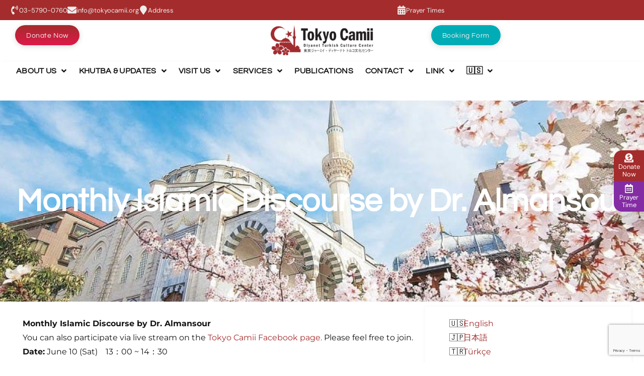

--- FILE ---
content_type: text/html; charset=UTF-8
request_url: https://tokyocamii.org/notice/12890/
body_size: 27201
content:
<!DOCTYPE html>
<html lang="en-US">
<head><meta charset="UTF-8">
<link rel="profile" href="http://gmpg.org/xfn/11">
<link rel="pingback" href="https://tokyocamii.org/xmlrpc.php"><meta name="viewport" content="width=device-width, initial-scale=1" />
<title>Monthly Islamic Discourse by Dr. Almansour &#8211; 東京ジャーミイ・ディヤーナト トルコ文化センター | Tokyo Camii and Diyanet Turkish Culture Center</title>
<meta name='robots' content='max-image-preview:large' />
	<style>img:is([sizes="auto" i], [sizes^="auto," i]) { contain-intrinsic-size: 3000px 1500px }</style>
	<link rel='dns-prefetch' href='//stats.wp.com' />
<link rel='dns-prefetch' href='//fonts.googleapis.com' />
<link rel="alternate" type="application/rss+xml" title="東京ジャーミイ・ディヤーナト トルコ文化センター | Tokyo Camii and Diyanet Turkish Culture Center &raquo; Feed" href="https://tokyocamii.org/feed/" />
<link rel="alternate" type="application/rss+xml" title="東京ジャーミイ・ディヤーナト トルコ文化センター | Tokyo Camii and Diyanet Turkish Culture Center &raquo; Comments Feed" href="https://tokyocamii.org/comments/feed/" />
<link rel='stylesheet' id='mediaelement-css' href='https://tokyocamii.org/wp-includes/js/mediaelement/mediaelementplayer-legacy.min.css' type='text/css' media='all' />
<link rel='stylesheet' id='wp-mediaelement-css' href='https://tokyocamii.org/wp-includes/js/mediaelement/wp-mediaelement.min.css' type='text/css' media='all' />
<style id='jetpack-sharing-buttons-style-inline-css' type='text/css'>
.jetpack-sharing-buttons__services-list{display:flex;flex-direction:row;flex-wrap:wrap;gap:0;list-style-type:none;margin:5px;padding:0}.jetpack-sharing-buttons__services-list.has-small-icon-size{font-size:12px}.jetpack-sharing-buttons__services-list.has-normal-icon-size{font-size:16px}.jetpack-sharing-buttons__services-list.has-large-icon-size{font-size:24px}.jetpack-sharing-buttons__services-list.has-huge-icon-size{font-size:36px}@media print{.jetpack-sharing-buttons__services-list{display:none!important}}.editor-styles-wrapper .wp-block-jetpack-sharing-buttons{gap:0;padding-inline-start:0}ul.jetpack-sharing-buttons__services-list.has-background{padding:1.25em 2.375em}
</style>
<link rel='stylesheet' id='jet-engine-frontend-css' href='https://tokyocamii.org/wp-content/plugins/jet-engine/assets/css/frontend.css' type='text/css' media='all' />
<link rel='stylesheet' id='bogo-css' href='https://tokyocamii.org/wp-content/plugins/bogo/includes/css/style.css' type='text/css' media='all' />
<link rel='stylesheet' id='trt-prayer-times-css' href='https://tokyocamii.org/wp-content/plugins/trt-digital-prayer-times/assets/css/prayer-times.css' type='text/css' media='all' />
<link rel='stylesheet' id='font-awesome-css' href='https://tokyocamii.org/wp-content/plugins/elementor/assets/lib/font-awesome/css/font-awesome.min.css' type='text/css' media='all' />
<link rel='stylesheet' id='kava-theme-style-css' href='https://tokyocamii.org/wp-content/themes/kava/style.css' type='text/css' media='all' />
<style id='kava-theme-style-inline-css' type='text/css'>
/* #Typography */body {font-style: normal;font-weight: 300;font-size: 14px;line-height: 1.6;font-family: Roboto, sans-serif;letter-spacing: 0px;text-align: left;color: #3b3d42;}h1,.h1-style {font-style: normal;font-weight: 400;font-size: 34px;line-height: 1.4;font-family: Roboto, sans-serif;letter-spacing: 0px;text-align: inherit;color: #3b3d42;}h2,.h2-style {font-style: normal;font-weight: 400;font-size: 24px;line-height: 1.4;font-family: Roboto, sans-serif;letter-spacing: 0px;text-align: inherit;color: #3b3d42;}h3,.h3-style {font-style: normal;font-weight: 400;font-size: 21px;line-height: 1.4;font-family: Roboto, sans-serif;letter-spacing: 0px;text-align: inherit;color: #3b3d42;}h4,.h4-style {font-style: normal;font-weight: 400;font-size: 20px;line-height: 1.5;font-family: Roboto, sans-serif;letter-spacing: 0px;text-align: inherit;color: #3b3d42;}h5,.h5-style {font-style: normal;font-weight: 300;font-size: 18px;line-height: 1.5;font-family: Roboto, sans-serif;letter-spacing: 0px;text-align: inherit;color: #3b3d42;}h6,.h6-style {font-style: normal;font-weight: 500;font-size: 14px;line-height: 1.5;font-family: Roboto, sans-serif;letter-spacing: 0px;text-align: inherit;color: #3b3d42;}@media (min-width: 1200px) {h1,.h1-style { font-size: 56px; }h2,.h2-style { font-size: 40px; }h3,.h3-style { font-size: 28px; }}a,h1 a:hover,h2 a:hover,h3 a:hover,h4 a:hover,h5 a:hover,h6 a:hover { color: #398ffc; }a:hover { color: #3b3d42; }blockquote {color: #398ffc;}/* #Header */.site-header__wrap {background-color: #ffffff;background-repeat: repeat;background-position: center top;background-attachment: scroll;;}/* ##Top Panel */.top-panel {color: #a1a2a4;background-color: #ffffff;}/* #Main Menu */.main-navigation {font-style: normal;font-weight: 400;font-size: 14px;line-height: 1.4;font-family: Roboto, sans-serif;letter-spacing: 0px;}.main-navigation a,.menu-item-has-children:before {color: #a1a2a4;}.main-navigation a:hover,.main-navigation .current_page_item>a,.main-navigation .current-menu-item>a,.main-navigation .current_page_ancestor>a,.main-navigation .current-menu-ancestor>a {color: #3b3d42;}/* #Mobile Menu */.mobile-menu-toggle-button {color: #ffffff;background-color: #398ffc;}/* #Social */.social-list a {color: #a1a2a4;}.social-list a:hover {color: #398ffc;}/* #Breadcrumbs */.breadcrumbs_item {font-style: normal;font-weight: 400;font-size: 11px;line-height: 1.5;font-family: Roboto, sans-serif;letter-spacing: 0px;}.breadcrumbs_item_sep,.breadcrumbs_item_link {color: #a1a2a4;}.breadcrumbs_item_link:hover {color: #398ffc;}/* #Post navigation */.post-navigation-container i {color: #a1a2a4;}.post-navigation-container .nav-links a:hover .post-title,.post-navigation-container .nav-links a:hover .nav-text {color: #398ffc;}.post-navigation-container .nav-links a:hover i {color: #3b3d42;}/* #Pagination */.posts-list-navigation .pagination .page-numbers,.page-links > span,.page-links > a {color: #a1a2a4;}.posts-list-navigation .pagination a.page-numbers:hover,.posts-list-navigation .pagination .page-numbers.current,.page-links > a:hover,.page-links > span {color: #3b3d42;}.posts-list-navigation .pagination .next,.posts-list-navigation .pagination .prev {color: #398ffc;}.posts-list-navigation .pagination .next:hover,.posts-list-navigation .pagination .prev:hover {color: #3b3d42;}/* #Button Appearance Styles (regular scheme) */.btn,button,input[type='button'],input[type='reset'],input[type='submit'] {font-style: normal;font-weight: 900;font-size: 11px;line-height: 1;font-family: Roboto, sans-serif;letter-spacing: 1px;color: #ffffff;background-color: #398ffc;}.btn:hover,button:hover,input[type='button']:hover,input[type='reset']:hover,input[type='submit']:hover,input[type='reset']:hover {color: #ffffff;background-color: rgb(95,181,255);}.btn.invert-button {color: #ffffff;}.btn.invert-button:hover {color: #ffffff;border-color: #398ffc;background-color: #398ffc;}/* #Totop Button */#toTop {padding: 0px 0px;border-radius: 0px;background-color: ;color: ;}#toTop:hover {background-color: ;color: ;}input,optgroup,select,textarea {font-size: 14px;}/* #Comment, Contact, Password Forms */.comment-form .submit,.wpcf7-submit,.post-password-form label + input {font-style: normal;font-weight: 900;font-size: 11px;line-height: 1;font-family: Roboto, sans-serif;letter-spacing: 1px;color: #ffffff;background-color: #398ffc;}.comment-form .submit:hover,.wpcf7-submit:hover,.post-password-form label + input:hover {color: #ffffff;background-color: rgb(95,181,255);}.comment-reply-title {font-style: normal;font-weight: 400;font-size: 20px;line-height: 1.5;font-family: Roboto, sans-serif;letter-spacing: 0px;color: #3b3d42;}/* Cookies consent */.comment-form-cookies-consent input[type='checkbox']:checked ~ label[for=wp-comment-cookies-consent]:before {color: #ffffff;border-color: #398ffc;background-color: #398ffc;}/* #Comment Reply Link */#cancel-comment-reply-link {color: #398ffc;}#cancel-comment-reply-link:hover {color: #3b3d42;}/* #Comment item */.comment-body .fn {font-style: normal;font-weight: 500;font-size: 14px;line-height: 1.5;font-family: Roboto, sans-serif;letter-spacing: 0px;color: #3b3d42;}.comment-date__time {color: #a1a2a4;}.comment-reply-link {font-style: normal;font-weight: 900;font-size: 11px;line-height: 1;font-family: Roboto, sans-serif;letter-spacing: 1px;}/* #Input Placeholders */::-webkit-input-placeholder { color: #a1a2a4; }::-moz-placeholder{ color: #a1a2a4; }:-moz-placeholder{ color: #a1a2a4; }:-ms-input-placeholder{ color: #a1a2a4; }/* #Entry Meta */.posted-on,.cat-links,.byline,.tags-links {color: #a1a2a4;}.comments-button {color: #a1a2a4;}.comments-button:hover {color: #ffffff;background-color: #398ffc;}.btn-style .post-categories a {color: #ffffff;background-color: #398ffc;}.btn-style .post-categories a:hover {color: #ffffff;background-color: rgb(95,181,255);}.sticky-label {color: #ffffff;background-color: #398ffc;}/* Posts List Item Invert */.invert-hover.has-post-thumbnail:hover,.invert-hover.has-post-thumbnail:hover .posted-on,.invert-hover.has-post-thumbnail:hover .cat-links,.invert-hover.has-post-thumbnail:hover .byline,.invert-hover.has-post-thumbnail:hover .tags-links,.invert-hover.has-post-thumbnail:hover .entry-meta,.invert-hover.has-post-thumbnail:hover a,.invert-hover.has-post-thumbnail:hover .btn-icon,.invert-item.has-post-thumbnail,.invert-item.has-post-thumbnail .posted-on,.invert-item.has-post-thumbnail .cat-links,.invert-item.has-post-thumbnail .byline,.invert-item.has-post-thumbnail .tags-links,.invert-item.has-post-thumbnail .entry-meta,.invert-item.has-post-thumbnail a,.invert-item.has-post-thumbnail .btn:hover,.invert-item.has-post-thumbnail .btn-style .post-categories a:hover,.invert,.invert .entry-title,.invert a,.invert .byline,.invert .posted-on,.invert .cat-links,.invert .tags-links {color: #ffffff;}.invert-hover.has-post-thumbnail:hover a:hover,.invert-hover.has-post-thumbnail:hover .btn-icon:hover,.invert-item.has-post-thumbnail a:hover,.invert a:hover {color: #398ffc;}.invert-hover.has-post-thumbnail .btn,.invert-item.has-post-thumbnail .comments-button,.posts-list--default.list-style-v10 .invert.default-item .comments-button{color: #ffffff;background-color: #398ffc;}.invert-hover.has-post-thumbnail .btn:hover,.invert-item.has-post-thumbnail .comments-button:hover,.posts-list--default.list-style-v10 .invert.default-item .comments-button:hover {color: #398ffc;background-color: #ffffff;}/* Default Posts List */.list-style-v8 .comments-link {color: #a1a2a4;}.list-style-v8 .comments-link:hover {color: #3b3d42;}/* Creative Posts List */.creative-item .entry-title a:hover {color: #398ffc;}.list-style-default .creative-item a,.creative-item .btn-icon {color: #a1a2a4;}.list-style-default .creative-item a:hover,.creative-item .btn-icon:hover {color: #398ffc;}.list-style-default .creative-item .btn,.list-style-default .creative-item .btn:hover,.list-style-default .creative-item .comments-button:hover {color: #ffffff;}.creative-item__title-first-letter {font-style: normal;font-weight: 400;font-family: Roboto, sans-serif;color: #3b3d42;}.posts-list--creative.list-style-v10 .creative-item:before {background-color: #398ffc;box-shadow: 0px 0px 0px 8px rgba(57,143,252,0.25);}.posts-list--creative.list-style-v10 .creative-item__post-date {font-style: normal;font-weight: 400;font-size: 20px;line-height: 1.5;font-family: Roboto, sans-serif;letter-spacing: 0px;color: #398ffc;}.posts-list--creative.list-style-v10 .creative-item__post-date a {color: #398ffc;}.posts-list--creative.list-style-v10 .creative-item__post-date a:hover {color: #3b3d42;}/* Creative Posts List style-v2 */.list-style-v2 .creative-item .entry-title,.list-style-v9 .creative-item .entry-title {font-style: normal;font-weight: 400;font-size: 20px;line-height: 1.5;font-family: Roboto, sans-serif;letter-spacing: 0px;}/* Image Post Format */.post_format-post-format-image .post-thumbnail__link:before {color: #ffffff;background-color: #398ffc;}/* Gallery Post Format */.post_format-post-format-gallery .swiper-button-prev,.post_format-post-format-gallery .swiper-button-next {color: #a1a2a4;}.post_format-post-format-gallery .swiper-button-prev:hover,.post_format-post-format-gallery .swiper-button-next:hover {color: #3b3d42;}/* Link Post Format */.post_format-post-format-quote .post-format-quote {color: #ffffff;background-color: #398ffc;}.post_format-post-format-quote .post-format-quote:before {color: #398ffc;background-color: #ffffff;}/* Post Author */.post-author__title a {color: #398ffc;}.post-author__title a:hover {color: #3b3d42;}.invert .post-author__title a {color: #ffffff;}.invert .post-author__title a:hover {color: #398ffc;}/* Single Post */.single-post blockquote {border-color: #398ffc;}.single-post:not(.post-template-single-layout-4):not(.post-template-single-layout-7) .tags-links a:hover {color: #ffffff;border-color: #398ffc;background-color: #398ffc;}.single-header-3 .post-author .byline,.single-header-4 .post-author .byline,.single-header-5 .post-author .byline {font-style: normal;font-weight: 400;font-size: 20px;line-height: 1.5;font-family: Roboto, sans-serif;letter-spacing: 0px;}.single-header-8,.single-header-10 .entry-header {background-color: #398ffc;}.single-header-8.invert a:hover,.single-header-10.invert a:hover {color: rgba(255,255,255,0.5);}.single-header-3 a.comments-button,.single-header-10 a.comments-button {border: 1px solid #ffffff;}.single-header-3 a.comments-button:hover,.single-header-10 a.comments-button:hover {color: #398ffc;background-color: #ffffff;}/* Page preloader */.page-preloader {border-top-color: #398ffc;border-right-color: #398ffc;}/* Logo */.site-logo__link,.site-logo__link:hover {color: #398ffc;}/* Page title */.page-title {font-style: normal;font-weight: 400;font-size: 24px;line-height: 1.4;font-family: Roboto, sans-serif;letter-spacing: 0px;color: #3b3d42;}@media (min-width: 1200px) {.page-title { font-size: 40px; }}/* Grid Posts List */.posts-list.list-style-v3 .comments-link {border-color: #398ffc;}.posts-list.list-style-v4 .comments-link {color: #a1a2a4;}.posts-list.list-style-v4 .posts-list__item.grid-item .grid-item-wrap .comments-link:hover {color: #ffffff;background-color: #398ffc;}/* Posts List Grid Item Invert */.grid-item-wrap.invert,.grid-item-wrap.invert .posted-on,.grid-item-wrap.invert .cat-links,.grid-item-wrap.invert .byline,.grid-item-wrap.invert .tags-links,.grid-item-wrap.invert .entry-meta,.grid-item-wrap.invert a,.grid-item-wrap.invert .btn-icon,.grid-item-wrap.invert .comments-button {color: #ffffff;}/* Posts List Grid-5 Item Invert */.list-style-v5 .grid-item-wrap.invert .posted-on,.list-style-v5 .grid-item-wrap.invert .cat-links,.list-style-v5 .grid-item-wrap.invert .byline,.list-style-v5 .grid-item-wrap.invert .tags-links,.list-style-v5 .grid-item-wrap.invert .posted-on a,.list-style-v5 .grid-item-wrap.invert .cat-links a,.list-style-v5 .grid-item-wrap.invert .tags-links a,.list-style-v5 .grid-item-wrap.invert .byline a,.list-style-v5 .grid-item-wrap.invert .comments-link,.list-style-v5 .grid-item-wrap.invert .entry-title a:hover {color: #398ffc;}.list-style-v5 .grid-item-wrap.invert .posted-on a:hover,.list-style-v5 .grid-item-wrap.invert .cat-links a:hover,.list-style-v5 .grid-item-wrap.invert .tags-links a:hover,.list-style-v5 .grid-item-wrap.invert .byline a:hover,.list-style-v5 .grid-item-wrap.invert .comments-link:hover {color: #ffffff;}/* Posts List Grid-6 Item Invert */.posts-list.list-style-v6 .posts-list__item.grid-item .grid-item-wrap .cat-links a,.posts-list.list-style-v7 .posts-list__item.grid-item .grid-item-wrap .cat-links a {color: #ffffff;background-color: #398ffc;}.posts-list.list-style-v6 .posts-list__item.grid-item .grid-item-wrap .cat-links a:hover,.posts-list.list-style-v7 .posts-list__item.grid-item .grid-item-wrap .cat-links a:hover {color: #ffffff;background-color: rgb(95,181,255);}.posts-list.list-style-v9 .posts-list__item.grid-item .grid-item-wrap .entry-header .entry-title {font-weight : 300;}/* Grid 7 */.list-style-v7 .grid-item-wrap.invert .posted-on a:hover,.list-style-v7 .grid-item-wrap.invert .cat-links a:hover,.list-style-v7 .grid-item-wrap.invert .tags-links a:hover,.list-style-v7 .grid-item-wrap.invert .byline a:hover,.list-style-v7 .grid-item-wrap.invert .comments-link:hover,.list-style-v7 .grid-item-wrap.invert .entry-title a:hover,.list-style-v6 .grid-item-wrap.invert .posted-on a:hover,.list-style-v6 .grid-item-wrap.invert .cat-links a:hover,.list-style-v6 .grid-item-wrap.invert .tags-links a:hover,.list-style-v6 .grid-item-wrap.invert .byline a:hover,.list-style-v6 .grid-item-wrap.invert .comments-link:hover,.list-style-v6 .grid-item-wrap.invert .entry-title a:hover {color: #398ffc;}.list-style-v7 .grid-item-wrap.invert .posted-on,.list-style-v7 .grid-item-wrap.invert .cat-links,.list-style-v7 .grid-item-wrap.invert .byline,.list-style-v7 .grid-item-wrap.invert .tags-links,.list-style-v7 .grid-item-wrap.invert .posted-on a,.list-style-v7 .grid-item-wrap.invert .cat-links a,.list-style-v7 .grid-item-wrap.invert .tags-links a,.list-style-v7 .grid-item-wrap.invert .byline a,.list-style-v7 .grid-item-wrap.invert .comments-link,.list-style-v7 .grid-item-wrap.invert .entry-title a,.list-style-v7 .grid-item-wrap.invert .entry-content p,.list-style-v6 .grid-item-wrap.invert .posted-on,.list-style-v6 .grid-item-wrap.invert .cat-links,.list-style-v6 .grid-item-wrap.invert .byline,.list-style-v6 .grid-item-wrap.invert .tags-links,.list-style-v6 .grid-item-wrap.invert .posted-on a,.list-style-v6 .grid-item-wrap.invert .cat-links a,.list-style-v6 .grid-item-wrap.invert .tags-links a,.list-style-v6 .grid-item-wrap.invert .byline a,.list-style-v6 .grid-item-wrap.invert .comments-link,.list-style-v6 .grid-item-wrap.invert .entry-title a,.list-style-v6 .grid-item-wrap.invert .entry-content p {color: #ffffff;}.posts-list.list-style-v7 .grid-item .grid-item-wrap .entry-footer .comments-link:hover,.posts-list.list-style-v6 .grid-item .grid-item-wrap .entry-footer .comments-link:hover,.posts-list.list-style-v6 .posts-list__item.grid-item .grid-item-wrap .btn:hover,.posts-list.list-style-v7 .posts-list__item.grid-item .grid-item-wrap .btn:hover {color: #398ffc;border-color: #398ffc;}.posts-list.list-style-v10 .grid-item-inner .space-between-content .comments-link {color: #a1a2a4;}.posts-list.list-style-v10 .grid-item-inner .space-between-content .comments-link:hover {color: #398ffc;}.posts-list.list-style-v10 .posts-list__item.justify-item .justify-item-inner .entry-title a {color: #3b3d42;}.posts-list.posts-list--vertical-justify.list-style-v10 .posts-list__item.justify-item .justify-item-inner .entry-title a:hover{color: #ffffff;background-color: #398ffc;}.posts-list.list-style-v5 .posts-list__item.justify-item .justify-item-inner.invert .cat-links a:hover,.posts-list.list-style-v8 .posts-list__item.justify-item .justify-item-inner.invert .cat-links a:hover {color: #ffffff;background-color: rgb(95,181,255);}.posts-list.list-style-v5 .posts-list__item.justify-item .justify-item-inner.invert .cat-links a,.posts-list.list-style-v8 .posts-list__item.justify-item .justify-item-inner.invert .cat-links a{color: #ffffff;background-color: #398ffc;}.list-style-v8 .justify-item-inner.invert .posted-on,.list-style-v8 .justify-item-inner.invert .cat-links,.list-style-v8 .justify-item-inner.invert .byline,.list-style-v8 .justify-item-inner.invert .tags-links,.list-style-v8 .justify-item-inner.invert .posted-on a,.list-style-v8 .justify-item-inner.invert .cat-links a,.list-style-v8 .justify-item-inner.invert .tags-links a,.list-style-v8 .justify-item-inner.invert .byline a,.list-style-v8 .justify-item-inner.invert .comments-link,.list-style-v8 .justify-item-inner.invert .entry-title a,.list-style-v8 .justify-item-inner.invert .entry-content p,.list-style-v5 .justify-item-inner.invert .posted-on,.list-style-v5 .justify-item-inner.invert .cat-links,.list-style-v5 .justify-item-inner.invert .byline,.list-style-v5 .justify-item-inner.invert .tags-links,.list-style-v5 .justify-item-inner.invert .posted-on a,.list-style-v5 .justify-item-inner.invert .cat-links a,.list-style-v5 .justify-item-inner.invert .tags-links a,.list-style-v5 .justify-item-inner.invert .byline a,.list-style-v5 .justify-item-inner.invert .comments-link,.list-style-v5 .justify-item-inner.invert .entry-title a,.list-style-v5 .justify-item-inner.invert .entry-content p,.list-style-v4 .justify-item-inner.invert .posted-on:hover,.list-style-v4 .justify-item-inner.invert .cat-links,.list-style-v4 .justify-item-inner.invert .byline,.list-style-v4 .justify-item-inner.invert .tags-links,.list-style-v4 .justify-item-inner.invert .posted-on a,.list-style-v4 .justify-item-inner.invert .cat-links a,.list-style-v4 .justify-item-inner.invert .tags-links a,.list-style-v4 .justify-item-inner.invert .byline a,.list-style-v4 .justify-item-inner.invert .comments-link,.list-style-v4 .justify-item-inner.invert .entry-title a,.list-style-v4 .justify-item-inner.invert .entry-content p {color: #ffffff;}.list-style-v8 .justify-item-inner.invert .posted-on a:hover,.list-style-v8 .justify-item-inner.invert .cat-links a:hover,.list-style-v8 .justify-item-inner.invert .tags-links a:hover,.list-style-v8 .justify-item-inner.invert .byline a:hover,.list-style-v8 .justify-item-inner.invert .comments-link:hover,.list-style-v8 .justify-item-inner.invert .entry-title a:hover,.list-style-v5 .justify-item-inner.invert .posted-on a:hover,.list-style-v5 .justify-item-inner.invert .cat-links a:hover,.list-style-v5 .justify-item-inner.invert .tags-links a:hover,.list-style-v5 .justify-item-inner.invert .byline a:hover,.list-style-v5 .justify-item-inner.invert .entry-title a:hover,.list-style-v4 .justify-item-inner.invert .posted-on a,.list-style-v4 .justify-item-inner.invert .cat-links a:hover,.list-style-v4 .justify-item-inner.invert .tags-links a:hover,.list-style-v4 .justify-item-inner.invert .byline a:hover,.list-style-v4 .justify-item-inner.invert .comments-link:hover,.list-style-v4 .justify-item-inner.invert .entry-title a:hover{color: #398ffc;}.posts-list.list-style-v5 .justify-item .justify-item-wrap .entry-footer .comments-link:hover {border-color: #398ffc;}.list-style-v4 .justify-item-inner.invert .btn:hover,.list-style-v6 .justify-item-wrap.invert .btn:hover,.list-style-v8 .justify-item-inner.invert .btn:hover {color: #ffffff;}.posts-list.posts-list--vertical-justify.list-style-v5 .posts-list__item.justify-item .justify-item-wrap .entry-footer .comments-link:hover,.posts-list.posts-list--vertical-justify.list-style-v5 .posts-list__item.justify-item .justify-item-wrap .entry-footer .btn:hover {color: #398ffc;border-color: #398ffc;}/* masonry Posts List */.posts-list.list-style-v3 .comments-link {border-color: #398ffc;}.posts-list.list-style-v4 .comments-link {color: #a1a2a4;}.posts-list.list-style-v4 .posts-list__item.masonry-item .masonry-item-wrap .comments-link:hover {color: #ffffff;background-color: #398ffc;}/* Posts List masonry Item Invert */.masonry-item-wrap.invert,.masonry-item-wrap.invert .posted-on,.masonry-item-wrap.invert .cat-links,.masonry-item-wrap.invert .byline,.masonry-item-wrap.invert .tags-links,.masonry-item-wrap.invert .entry-meta,.masonry-item-wrap.invert a,.masonry-item-wrap.invert .btn-icon,.masonry-item-wrap.invert .comments-button {color: #ffffff;}/* Posts List masonry-5 Item Invert */.list-style-v5 .masonry-item-wrap.invert .posted-on,.list-style-v5 .masonry-item-wrap.invert .cat-links,.list-style-v5 .masonry-item-wrap.invert .byline,.list-style-v5 .masonry-item-wrap.invert .tags-links,.list-style-v5 .masonry-item-wrap.invert .posted-on a,.list-style-v5 .masonry-item-wrap.invert .cat-links a,.list-style-v5 .masonry-item-wrap.invert .tags-links a,.list-style-v5 .masonry-item-wrap.invert .byline a,.list-style-v5 .masonry-item-wrap.invert .comments-link,.list-style-v5 .masonry-item-wrap.invert .entry-title a:hover {color: #398ffc;}.list-style-v5 .masonry-item-wrap.invert .posted-on a:hover,.list-style-v5 .masonry-item-wrap.invert .cat-links a:hover,.list-style-v5 .masonry-item-wrap.invert .tags-links a:hover,.list-style-v5 .masonry-item-wrap.invert .byline a:hover,.list-style-v5 .masonry-item-wrap.invert .comments-link:hover {color: #ffffff;}.posts-list.list-style-v10 .masonry-item-inner .space-between-content .comments-link {color: #a1a2a4;}.posts-list.list-style-v10 .masonry-item-inner .space-between-content .comments-link:hover {color: #398ffc;}.widget_recent_entries a,.widget_recent_comments a {font-style: normal;font-weight: 500;font-size: 14px;line-height: 1.5;font-family: Roboto, sans-serif;letter-spacing: 0px;color: #3b3d42;}.widget_recent_entries a:hover,.widget_recent_comments a:hover {color: #398ffc;}.widget_recent_entries .post-date,.widget_recent_comments .recentcomments {color: #a1a2a4;}.widget_recent_comments .comment-author-link a {color: #a1a2a4;}.widget_recent_comments .comment-author-link a:hover {color: #398ffc;}.widget_calendar th,.widget_calendar caption {color: #398ffc;}.widget_calendar tbody td a {color: #3b3d42;}.widget_calendar tbody td a:hover {color: #ffffff;background-color: #398ffc;}.widget_calendar tfoot td a {color: #a1a2a4;}.widget_calendar tfoot td a:hover {color: #3b3d42;}/* Preloader */.jet-smart-listing-wrap.jet-processing + div.jet-smart-listing-loading,div.wpcf7 .ajax-loader {border-top-color: #398ffc;border-right-color: #398ffc;}/*--------------------------------------------------------------## Ecwid Plugin Styles--------------------------------------------------------------*//* Product Title, Product Price amount */html#ecwid_html body#ecwid_body .ec-size .ec-wrapper .ec-store .grid-product__title-inner,html#ecwid_html body#ecwid_body .ec-size .ec-wrapper .ec-store .grid__products .grid-product__image ~ .grid-product__price .grid-product__price-amount,html#ecwid_html body#ecwid_body .ec-size .ec-wrapper .ec-store .grid__products .grid-product__image ~ .grid-product__title .grid-product__price-amount,html#ecwid_html body#ecwid_body .ec-size .ec-store .grid__products--medium-items.grid__products--layout-center .grid-product__price-compare,html#ecwid_html body#ecwid_body .ec-size .ec-store .grid__products--medium-items .grid-product__details,html#ecwid_html body#ecwid_body .ec-size .ec-store .grid__products--medium-items .grid-product__sku,html#ecwid_html body#ecwid_body .ec-size .ec-store .grid__products--medium-items .grid-product__sku-hover,html#ecwid_html body#ecwid_body .ec-size .ec-store .grid__products--medium-items .grid-product__tax,html#ecwid_html body#ecwid_body .ec-size .ec-wrapper .ec-store .form__msg,html#ecwid_html body#ecwid_body .ec-size.ec-size--l .ec-wrapper .ec-store h1,html#ecwid_html body#ecwid_body.page .ec-size .ec-wrapper .ec-store .product-details__product-title,html#ecwid_html body#ecwid_body.page .ec-size .ec-wrapper .ec-store .product-details__product-price,html#ecwid_html body#ecwid_body .ec-size .ec-wrapper .ec-store .product-details-module__title,html#ecwid_html body#ecwid_body .ec-size .ec-wrapper .ec-store .ec-cart-summary__row--total .ec-cart-summary__title,html#ecwid_html body#ecwid_body .ec-size .ec-wrapper .ec-store .ec-cart-summary__row--total .ec-cart-summary__price,html#ecwid_html body#ecwid_body .ec-size .ec-wrapper .ec-store .grid__categories * {font-style: normal;font-weight: 500;line-height: 1.5;font-family: Roboto, sans-serif;letter-spacing: 0px;}html#ecwid_html body#ecwid_body .ecwid .ec-size .ec-wrapper .ec-store .product-details__product-description {font-style: normal;font-weight: 300;font-size: 14px;line-height: 1.6;font-family: Roboto, sans-serif;letter-spacing: 0px;text-align: left;color: #3b3d42;}html#ecwid_html body#ecwid_body .ec-size .ec-wrapper .ec-store .grid-product__title-inner,html#ecwid_html body#ecwid_body .ec-size .ec-wrapper .ec-store .grid__products .grid-product__image ~ .grid-product__price .grid-product__price-amount,html#ecwid_html body#ecwid_body .ec-size .ec-wrapper .ec-store .grid__products .grid-product__image ~ .grid-product__title .grid-product__price-amount,html#ecwid_html body#ecwid_body .ec-size .ec-store .grid__products--medium-items.grid__products--layout-center .grid-product__price-compare,html#ecwid_html body#ecwid_body .ec-size .ec-store .grid__products--medium-items .grid-product__details,html#ecwid_html body#ecwid_body .ec-size .ec-store .grid__products--medium-items .grid-product__sku,html#ecwid_html body#ecwid_body .ec-size .ec-store .grid__products--medium-items .grid-product__sku-hover,html#ecwid_html body#ecwid_body .ec-size .ec-store .grid__products--medium-items .grid-product__tax,html#ecwid_html body#ecwid_body .ec-size .ec-wrapper .ec-store .product-details-module__title,html#ecwid_html body#ecwid_body.page .ec-size .ec-wrapper .ec-store .product-details__product-price,html#ecwid_html body#ecwid_body.page .ec-size .ec-wrapper .ec-store .product-details__product-title,html#ecwid_html body#ecwid_body .ec-size .ec-wrapper .ec-store .form-control__text,html#ecwid_html body#ecwid_body .ec-size .ec-wrapper .ec-store .form-control__textarea,html#ecwid_html body#ecwid_body .ec-size .ec-wrapper .ec-store .ec-link,html#ecwid_html body#ecwid_body .ec-size .ec-wrapper .ec-store .ec-link:visited,html#ecwid_html body#ecwid_body .ec-size .ec-wrapper .ec-store input[type="radio"].form-control__radio:checked+.form-control__radio-view::after {color: #398ffc;}html#ecwid_html body#ecwid_body .ec-size .ec-wrapper .ec-store .ec-link:hover {color: #3b3d42;}/* Product Title, Price small state */html#ecwid_html body#ecwid_body .ec-size .ec-wrapper .ec-store .grid__products--small-items .grid-product__title-inner,html#ecwid_html body#ecwid_body .ec-size .ec-wrapper .ec-store .grid__products--small-items .grid-product__price-hover .grid-product__price-amount,html#ecwid_html body#ecwid_body .ec-size .ec-wrapper .ec-store .grid__products--small-items .grid-product__image ~ .grid-product__price .grid-product__price-amount,html#ecwid_html body#ecwid_body .ec-size .ec-wrapper .ec-store .grid__products--small-items .grid-product__image ~ .grid-product__title .grid-product__price-amount,html#ecwid_html body#ecwid_body .ec-size .ec-wrapper .ec-store .grid__products--small-items.grid__products--layout-center .grid-product__price-compare,html#ecwid_html body#ecwid_body .ec-size .ec-wrapper .ec-store .grid__products--small-items .grid-product__details,html#ecwid_html body#ecwid_body .ec-size .ec-wrapper .ec-store .grid__products--small-items .grid-product__sku,html#ecwid_html body#ecwid_body .ec-size .ec-wrapper .ec-store .grid__products--small-items .grid-product__sku-hover,html#ecwid_html body#ecwid_body .ec-size .ec-wrapper .ec-store .grid__products--small-items .grid-product__tax {font-size: 12px;}/* Product Title, Price medium state */html#ecwid_html body#ecwid_body .ec-size .ec-wrapper .ec-store .grid__products--medium-items .grid-product__title-inner,html#ecwid_html body#ecwid_body .ec-size .ec-wrapper .ec-store .grid__products--medium-items .grid-product__price-hover .grid-product__price-amount,html#ecwid_html body#ecwid_body .ec-size .ec-wrapper .ec-store .grid__products--medium-items .grid-product__image ~ .grid-product__price .grid-product__price-amount,html#ecwid_html body#ecwid_body .ec-size .ec-wrapper .ec-store .grid__products--medium-items .grid-product__image ~ .grid-product__title .grid-product__price-amount,html#ecwid_html body#ecwid_body .ec-size .ec-wrapper .ec-store .grid__products--medium-items.grid__products--layout-center .grid-product__price-compare,html#ecwid_html body#ecwid_body .ec-size .ec-wrapper .ec-store .grid__products--medium-items .grid-product__details,html#ecwid_html body#ecwid_body .ec-size .ec-wrapper .ec-store .grid__products--medium-items .grid-product__sku,html#ecwid_html body#ecwid_body .ec-size .ec-wrapper .ec-store .grid__products--medium-items .grid-product__sku-hover,html#ecwid_html body#ecwid_body .ec-size .ec-wrapper .ec-store .grid__products--medium-items .grid-product__tax {font-size: 14px;}/* Product Title, Price large state */html#ecwid_html body#ecwid_body .ec-size .ec-wrapper .ec-store .grid__products--large-items .grid-product__title-inner,html#ecwid_html body#ecwid_body .ec-size .ec-wrapper .ec-store .grid__products--large-items .grid-product__price-hover .grid-product__price-amount,html#ecwid_html body#ecwid_body .ec-size .ec-wrapper .ec-store .grid__products--large-items .grid-product__image ~ .grid-product__price .grid-product__price-amount,html#ecwid_html body#ecwid_body .ec-size .ec-wrapper .ec-store .grid__products--large-items .grid-product__image ~ .grid-product__title .grid-product__price-amount,html#ecwid_html body#ecwid_body .ec-size .ec-wrapper .ec-store .grid__products--large-items.grid__products--layout-center .grid-product__price-compare,html#ecwid_html body#ecwid_body .ec-size .ec-wrapper .ec-store .grid__products--large-items .grid-product__details,html#ecwid_html body#ecwid_body .ec-size .ec-wrapper .ec-store .grid__products--large-items .grid-product__sku,html#ecwid_html body#ecwid_body .ec-size .ec-wrapper .ec-store .grid__products--large-items .grid-product__sku-hover,html#ecwid_html body#ecwid_body .ec-size .ec-wrapper .ec-store .grid__products--large-items .grid-product__tax {font-size: 17px;}/* Product Add To Cart button */html#ecwid_html body#ecwid_body .ec-size .ec-wrapper .ec-store button {font-style: normal;font-weight: 900;line-height: 1;font-family: Roboto, sans-serif;letter-spacing: 1px;}/* Product Add To Cart button normal state */html#ecwid_html body#ecwid_body .ec-size .ec-wrapper .ec-store .form-control--secondary .form-control__button,html#ecwid_html body#ecwid_body .ec-size .ec-wrapper .ec-store .form-control--primary .form-control__button {border-color: #398ffc;background-color: transparent;color: #398ffc;}/* Product Add To Cart button hover state, Product Category active state */html#ecwid_html body#ecwid_body .ec-size .ec-wrapper .ec-store .form-control--secondary .form-control__button:hover,html#ecwid_html body#ecwid_body .ec-size .ec-wrapper .ec-store .form-control--primary .form-control__button:hover,html#ecwid_html body#ecwid_body .horizontal-menu-container.horizontal-desktop .horizontal-menu-item.horizontal-menu-item--active>a {border-color: #398ffc;background-color: #398ffc;color: #ffffff;}/* Black Product Add To Cart button normal state */html#ecwid_html body#ecwid_body .ec-size .ec-wrapper .ec-store .grid__products--appearance-hover .grid-product--dark .form-control--secondary .form-control__button {border-color: #398ffc;background-color: #398ffc;color: #ffffff;}/* Black Product Add To Cart button normal state */html#ecwid_html body#ecwid_body .ec-size .ec-wrapper .ec-store .grid__products--appearance-hover .grid-product--dark .form-control--secondary .form-control__button:hover {border-color: #ffffff;background-color: #ffffff;color: #398ffc;}/* Product Add To Cart button small label */html#ecwid_html body#ecwid_body .ec-size.ec-size--l .ec-wrapper .ec-store .form-control .form-control__button {font-size: 10px;}/* Product Add To Cart button medium label */html#ecwid_html body#ecwid_body .ec-size.ec-size--l .ec-wrapper .ec-store .form-control--small .form-control__button {font-size: 11px;}/* Product Add To Cart button large label */html#ecwid_html body#ecwid_body .ec-size.ec-size--l .ec-wrapper .ec-store .form-control--medium .form-control__button {font-size: 14px;}/* Mini Cart icon styles */html#ecwid_html body#ecwid_body .ec-minicart__body .ec-minicart__icon .icon-default path[stroke],html#ecwid_html body#ecwid_body .ec-minicart__body .ec-minicart__icon .icon-default circle[stroke] {stroke: #398ffc;}html#ecwid_html body#ecwid_body .ec-minicart:hover .ec-minicart__body .ec-minicart__icon .icon-default path[stroke],html#ecwid_html body#ecwid_body .ec-minicart:hover .ec-minicart__body .ec-minicart__icon .icon-default circle[stroke] {stroke: #3b3d42;}
</style>
<link rel='stylesheet' id='kava-theme-main-style-css' href='https://tokyocamii.org/wp-content/themes/kava/theme.css' type='text/css' media='all' />
<link rel='stylesheet' id='jet-fb-option-field-select-css' href='https://tokyocamii.org/wp-content/plugins/jetformbuilder/modules/option-field/assets/build/select.css' type='text/css' media='all' />
<link rel='stylesheet' id='jet-fb-option-field-checkbox-css' href='https://tokyocamii.org/wp-content/plugins/jetformbuilder/modules/option-field/assets/build/checkbox.css' type='text/css' media='all' />
<link rel='stylesheet' id='jet-fb-option-field-radio-css' href='https://tokyocamii.org/wp-content/plugins/jetformbuilder/modules/option-field/assets/build/radio.css' type='text/css' media='all' />
<link rel='stylesheet' id='jet-fb-advanced-choices-css' href='https://tokyocamii.org/wp-content/plugins/jetformbuilder/modules/advanced-choices/assets/build/main.css' type='text/css' media='all' />
<link rel='stylesheet' id='jet-fb-wysiwyg-css' href='https://tokyocamii.org/wp-content/plugins/jetformbuilder/modules/wysiwyg/assets/build/wysiwyg.css' type='text/css' media='all' />
<link rel='stylesheet' id='jet-fb-switcher-css' href='https://tokyocamii.org/wp-content/plugins/jetformbuilder/modules/switcher/assets/build/switcher.css' type='text/css' media='all' />
<link rel='stylesheet' id='cx-google-fonts-kava-css' href='//fonts.googleapis.com/css?family=Roboto%3A300%2C400%2C500%2C900%7CMontserrat%3A700&#038;subset=latin' type='text/css' media='all' />
<link rel='stylesheet' id='font-awesome-all-css' href='https://tokyocamii.org/wp-content/plugins/jet-menu/assets/public/lib/font-awesome/css/all.min.css' type='text/css' media='all' />
<link rel='stylesheet' id='font-awesome-v4-shims-css' href='https://tokyocamii.org/wp-content/plugins/jet-menu/assets/public/lib/font-awesome/css/v4-shims.min.css' type='text/css' media='all' />
<link rel='stylesheet' id='jet-menu-public-styles-css' href='https://tokyocamii.org/wp-content/plugins/jet-menu/assets/public/css/public.css' type='text/css' media='all' />
<link rel='stylesheet' id='elementor-frontend-css' href='https://tokyocamii.org/wp-content/plugins/elementor/assets/css/frontend.min.css' type='text/css' media='all' />
<link rel='stylesheet' id='elementor-post-14292-css' href='https://tokyocamii.org/wp-content/uploads/elementor/css/post-14292.css' type='text/css' media='all' />
<link rel='stylesheet' id='jet-blog-css' href='https://tokyocamii.org/wp-content/plugins/jet-blog/assets/css/jet-blog.css' type='text/css' media='all' />
<link rel='stylesheet' id='font-awesome-5-all-css' href='https://tokyocamii.org/wp-content/plugins/elementor/assets/lib/font-awesome/css/all.min.css' type='text/css' media='all' />
<link rel='stylesheet' id='font-awesome-4-shim-css' href='https://tokyocamii.org/wp-content/plugins/elementor/assets/lib/font-awesome/css/v4-shims.min.css' type='text/css' media='all' />
<link rel='stylesheet' id='elementor-post-14287-css' href='https://tokyocamii.org/wp-content/uploads/elementor/css/post-14287.css' type='text/css' media='all' />
<link rel='stylesheet' id='elementor-post-14528-css' href='https://tokyocamii.org/wp-content/uploads/elementor/css/post-14528.css' type='text/css' media='all' />
<link rel='stylesheet' id='elementor-post-14512-css' href='https://tokyocamii.org/wp-content/uploads/elementor/css/post-14512.css' type='text/css' media='all' />
<link rel='stylesheet' id='jet-theme-core-frontend-styles-css' href='https://tokyocamii.org/wp-content/plugins/jet-theme-core/assets/css/frontend.css' type='text/css' media='all' />
<link rel='stylesheet' id='e-popup-css' href='https://tokyocamii.org/wp-content/plugins/elementor-pro/assets/css/conditionals/popup.min.css' type='text/css' media='all' />
<link rel='stylesheet' id='elementor-post-26586-css' href='https://tokyocamii.org/wp-content/uploads/elementor/css/post-26586.css' type='text/css' media='all' />
<link rel='stylesheet' id='elementor-gf-local-questrial-css' href='https://tokyocamii.org/wp-content/uploads/elementor/google-fonts/css/questrial.css' type='text/css' media='all' />
<link rel='stylesheet' id='elementor-gf-local-montserrat-css' href='https://tokyocamii.org/wp-content/uploads/elementor/google-fonts/css/montserrat.css' type='text/css' media='all' />
<link rel='stylesheet' id='elementor-gf-local-dmsans-css' href='https://tokyocamii.org/wp-content/uploads/elementor/google-fonts/css/dmsans.css' type='text/css' media='all' />
<script type="text/javascript" src="https://tokyocamii.org/wp-includes/js/jquery/jquery.min.js" id="jquery-core-js"></script>
<script type="text/javascript" src="https://tokyocamii.org/wp-content/plugins/elementor/assets/lib/font-awesome/js/v4-shims.min.js" id="font-awesome-4-shim-js"></script>
<link rel="canonical" href="https://tokyocamii.org/notice/12890/" />
<link rel="alternate" title="oEmbed (JSON)" type="application/json+oembed" href="https://tokyocamii.org/wp-json/oembed/1.0/embed?url=https%3A%2F%2Ftokyocamii.org%2Fnotice%2F12890%2F" />
<link rel="alternate" title="oEmbed (XML)" type="text/xml+oembed" href="https://tokyocamii.org/wp-json/oembed/1.0/embed?url=https%3A%2F%2Ftokyocamii.org%2Fnotice%2F12890%2F&#038;format=xml" />
<link rel="alternate" href="https://tokyocamii.org/ja/notice/12887/" hreflang="ja" />
<link rel="alternate" href="https://tokyocamii.org/tr/notice/12894/" hreflang="tr-TR" />
<link rel="alternate" href="https://tokyocamii.org/notice/12890/" hreflang="en-US" />
	<style>img#wpstats{display:none}</style>
		<meta name="generator" content="Elementor 3.34.2; features: e_font_icon_svg, additional_custom_breakpoints; settings: css_print_method-external, google_font-enabled, font_display-swap">
			<style>
				.e-con.e-parent:nth-of-type(n+4):not(.e-lazyloaded):not(.e-no-lazyload),
				.e-con.e-parent:nth-of-type(n+4):not(.e-lazyloaded):not(.e-no-lazyload) * {
					background-image: none !important;
				}
				@media screen and (max-height: 1024px) {
					.e-con.e-parent:nth-of-type(n+3):not(.e-lazyloaded):not(.e-no-lazyload),
					.e-con.e-parent:nth-of-type(n+3):not(.e-lazyloaded):not(.e-no-lazyload) * {
						background-image: none !important;
					}
				}
				@media screen and (max-height: 640px) {
					.e-con.e-parent:nth-of-type(n+2):not(.e-lazyloaded):not(.e-no-lazyload),
					.e-con.e-parent:nth-of-type(n+2):not(.e-lazyloaded):not(.e-no-lazyload) * {
						background-image: none !important;
					}
				}
			</style>
						<meta name="theme-color" content="#FFFFFF">
			<link rel="icon" href="https://tokyocamii.org/wp-content/uploads/2019/08/cropped-camii-logo_no-margin-Copy-32x32.png" sizes="32x32" />
<link rel="icon" href="https://tokyocamii.org/wp-content/uploads/2019/08/cropped-camii-logo_no-margin-Copy-192x192.png" sizes="192x192" />
<link rel="apple-touch-icon" href="https://tokyocamii.org/wp-content/uploads/2019/08/cropped-camii-logo_no-margin-Copy-180x180.png" />
<meta name="msapplication-TileImage" content="https://tokyocamii.org/wp-content/uploads/2019/08/cropped-camii-logo_no-margin-Copy-270x270.png" />
</head>
<body class="wp-singular post-template post-template-elementor_header_footer single single-post postid-12890 single-format-standard wp-custom-logo wp-theme-kava jet-theme-core jet-theme-core--has-template jet-theme-core--has-header jet-theme-core--has-body jet-theme-core--has-footer en-US group-blog top-panel-invisible layout-fullwidth blog- sidebar_enabled position-one-right-sidebar sidebar-1-3 jet-desktop-menu-active elementor-default elementor-kit-14292"><div id="jet-theme-core-document" class="jet-theme-core-document jet-theme-core-document--elementor-content-type"><div class="jet-theme-core-document__inner"><header id="jet-theme-core-header" class="jet-theme-core-location jet-theme-core-location--header-location"><div class="jet-theme-core-location__inner">		<div data-elementor-type="jet_header" data-elementor-id="14287" class="elementor elementor-14287" data-elementor-post-type="jet-theme-core">
				<div class="elementor-element elementor-element-3d1a6d5 e-con-full elementor-hidden-tablet elementor-hidden-mobile e-flex e-con e-parent" data-id="3d1a6d5" data-element_type="container" data-settings="{&quot;background_background&quot;:&quot;classic&quot;,&quot;jet_parallax_layout_list&quot;:[]}">
		<div class="elementor-element elementor-element-de9e468 e-con-full e-flex e-con e-child" data-id="de9e468" data-element_type="container" data-settings="{&quot;jet_parallax_layout_list&quot;:[]}">
				<div class="elementor-element elementor-element-6e0e1c3 elementor-position-inline-start elementor-view-default elementor-mobile-position-block-start elementor-widget elementor-widget-icon-box" data-id="6e0e1c3" data-element_type="widget" data-widget_type="icon-box.default">
				<div class="elementor-widget-container">
							<div class="elementor-icon-box-wrapper">

						<div class="elementor-icon-box-icon">
				<a href="tel:0357900760" class="elementor-icon" tabindex="-1" aria-label="03-5790-0760">
				<svg aria-hidden="true" class="e-font-icon-svg e-fas-phone-volume" viewBox="0 0 384 512" xmlns="http://www.w3.org/2000/svg"><path d="M97.333 506.966c-129.874-129.874-129.681-340.252 0-469.933 5.698-5.698 14.527-6.632 21.263-2.422l64.817 40.513a17.187 17.187 0 0 1 6.849 20.958l-32.408 81.021a17.188 17.188 0 0 1-17.669 10.719l-55.81-5.58c-21.051 58.261-20.612 122.471 0 179.515l55.811-5.581a17.188 17.188 0 0 1 17.669 10.719l32.408 81.022a17.188 17.188 0 0 1-6.849 20.958l-64.817 40.513a17.19 17.19 0 0 1-21.264-2.422zM247.126 95.473c11.832 20.047 11.832 45.008 0 65.055-3.95 6.693-13.108 7.959-18.718 2.581l-5.975-5.726c-3.911-3.748-4.793-9.622-2.261-14.41a32.063 32.063 0 0 0 0-29.945c-2.533-4.788-1.65-10.662 2.261-14.41l5.975-5.726c5.61-5.378 14.768-4.112 18.718 2.581zm91.787-91.187c60.14 71.604 60.092 175.882 0 247.428-4.474 5.327-12.53 5.746-17.552.933l-5.798-5.557c-4.56-4.371-4.977-11.529-.93-16.379 49.687-59.538 49.646-145.933 0-205.422-4.047-4.85-3.631-12.008.93-16.379l5.798-5.557c5.022-4.813 13.078-4.394 17.552.933zm-45.972 44.941c36.05 46.322 36.108 111.149 0 157.546-4.39 5.641-12.697 6.251-17.856 1.304l-5.818-5.579c-4.4-4.219-4.998-11.095-1.285-15.931 26.536-34.564 26.534-82.572 0-117.134-3.713-4.836-3.115-11.711 1.285-15.931l5.818-5.579c5.159-4.947 13.466-4.337 17.856 1.304z"></path></svg>				</a>
			</div>
			
						<div class="elementor-icon-box-content">

									<p class="elementor-icon-box-title">
						<a href="tel:0357900760" >
							03-5790-0760						</a>
					</p>
				
				
			</div>
			
		</div>
						</div>
				</div>
				<div class="elementor-element elementor-element-8230567 elementor-position-inline-start elementor-view-default elementor-mobile-position-block-start elementor-widget elementor-widget-icon-box" data-id="8230567" data-element_type="widget" data-widget_type="icon-box.default">
				<div class="elementor-widget-container">
							<div class="elementor-icon-box-wrapper">

						<div class="elementor-icon-box-icon">
				<a href="mailto:info@tokyocamii.org" class="elementor-icon" tabindex="-1" aria-label="info@tokyocamii.org">
				<svg aria-hidden="true" class="e-font-icon-svg e-fas-envelope" viewBox="0 0 512 512" xmlns="http://www.w3.org/2000/svg"><path d="M502.3 190.8c3.9-3.1 9.7-.2 9.7 4.7V400c0 26.5-21.5 48-48 48H48c-26.5 0-48-21.5-48-48V195.6c0-5 5.7-7.8 9.7-4.7 22.4 17.4 52.1 39.5 154.1 113.6 21.1 15.4 56.7 47.8 92.2 47.6 35.7.3 72-32.8 92.3-47.6 102-74.1 131.6-96.3 154-113.7zM256 320c23.2.4 56.6-29.2 73.4-41.4 132.7-96.3 142.8-104.7 173.4-128.7 5.8-4.5 9.2-11.5 9.2-18.9v-19c0-26.5-21.5-48-48-48H48C21.5 64 0 85.5 0 112v19c0 7.4 3.4 14.3 9.2 18.9 30.6 23.9 40.7 32.4 173.4 128.7 16.8 12.2 50.2 41.8 73.4 41.4z"></path></svg>				</a>
			</div>
			
						<div class="elementor-icon-box-content">

									<p class="elementor-icon-box-title">
						<a href="mailto:info@tokyocamii.org" >
							info@tokyocamii.org						</a>
					</p>
				
				
			</div>
			
		</div>
						</div>
				</div>
				<div class="elementor-element elementor-element-8f7f484 elementor-position-inline-start elementor-view-default elementor-mobile-position-block-start elementor-widget elementor-widget-icon-box" data-id="8f7f484" data-element_type="widget" data-widget_type="icon-box.default">
				<div class="elementor-widget-container">
							<div class="elementor-icon-box-wrapper">

						<div class="elementor-icon-box-icon">
				<a href="https://maps.app.goo.gl/SFuKCoL5QbTWrVQB6" target="_blank" class="elementor-icon" tabindex="-1" aria-label="Address">
				<svg aria-hidden="true" class="e-font-icon-svg e-fas-map-marker" viewBox="0 0 384 512" xmlns="http://www.w3.org/2000/svg"><path d="M172.268 501.67C26.97 291.031 0 269.413 0 192 0 85.961 85.961 0 192 0s192 85.961 192 192c0 77.413-26.97 99.031-172.268 309.67-9.535 13.774-29.93 13.773-39.464 0z"></path></svg>				</a>
			</div>
			
						<div class="elementor-icon-box-content">

									<p class="elementor-icon-box-title">
						<a href="https://maps.app.goo.gl/SFuKCoL5QbTWrVQB6" target="_blank" >
							Address						</a>
					</p>
				
				
			</div>
			
		</div>
						</div>
				</div>
				</div>
		<div class="elementor-element elementor-element-d36aace e-con-full e-flex e-con e-child" data-id="d36aace" data-element_type="container" data-settings="{&quot;jet_parallax_layout_list&quot;:[]}">
				<div class="elementor-element elementor-element-a754176 elementor-position-inline-start elementor-view-default elementor-mobile-position-block-start elementor-widget elementor-widget-icon-box" data-id="a754176" data-element_type="widget" data-widget_type="icon-box.default">
				<div class="elementor-widget-container">
							<div class="elementor-icon-box-wrapper">

						<div class="elementor-icon-box-icon">
				<a href="/salat-timetable/" class="elementor-icon" tabindex="-1" aria-label="Prayer Times">
				<svg aria-hidden="true" class="e-font-icon-svg e-fas-calendar-alt" viewBox="0 0 448 512" xmlns="http://www.w3.org/2000/svg"><path d="M0 464c0 26.5 21.5 48 48 48h352c26.5 0 48-21.5 48-48V192H0v272zm320-196c0-6.6 5.4-12 12-12h40c6.6 0 12 5.4 12 12v40c0 6.6-5.4 12-12 12h-40c-6.6 0-12-5.4-12-12v-40zm0 128c0-6.6 5.4-12 12-12h40c6.6 0 12 5.4 12 12v40c0 6.6-5.4 12-12 12h-40c-6.6 0-12-5.4-12-12v-40zM192 268c0-6.6 5.4-12 12-12h40c6.6 0 12 5.4 12 12v40c0 6.6-5.4 12-12 12h-40c-6.6 0-12-5.4-12-12v-40zm0 128c0-6.6 5.4-12 12-12h40c6.6 0 12 5.4 12 12v40c0 6.6-5.4 12-12 12h-40c-6.6 0-12-5.4-12-12v-40zM64 268c0-6.6 5.4-12 12-12h40c6.6 0 12 5.4 12 12v40c0 6.6-5.4 12-12 12H76c-6.6 0-12-5.4-12-12v-40zm0 128c0-6.6 5.4-12 12-12h40c6.6 0 12 5.4 12 12v40c0 6.6-5.4 12-12 12H76c-6.6 0-12-5.4-12-12v-40zM400 64h-48V16c0-8.8-7.2-16-16-16h-32c-8.8 0-16 7.2-16 16v48H160V16c0-8.8-7.2-16-16-16h-32c-8.8 0-16 7.2-16 16v48H48C21.5 64 0 85.5 0 112v48h448v-48c0-26.5-21.5-48-48-48z"></path></svg>				</a>
			</div>
			
						<div class="elementor-icon-box-content">

									<p class="elementor-icon-box-title">
						<a href="/salat-timetable/" >
							Prayer Times						</a>
					</p>
				
				
			</div>
			
		</div>
						</div>
				</div>
				</div>
				</div>
		<header class="elementor-element elementor-element-a2372d1 e-con-full e-flex e-con e-parent" data-id="a2372d1" data-element_type="container" data-settings="{&quot;background_background&quot;:&quot;gradient&quot;,&quot;jet_parallax_layout_list&quot;:[],&quot;sticky&quot;:&quot;top&quot;,&quot;sticky_on&quot;:[&quot;tablet&quot;,&quot;mobile&quot;],&quot;sticky_offset_mobile&quot;:0,&quot;sticky_effects_offset_mobile&quot;:0,&quot;sticky_offset&quot;:0,&quot;sticky_effects_offset&quot;:0,&quot;sticky_anchor_link_offset&quot;:0}">
		<div class="elementor-element elementor-element-64186ed e-con-full e-flex e-con e-child" data-id="64186ed" data-element_type="container" data-settings="{&quot;jet_parallax_layout_list&quot;:[]}">
				<div class="elementor-element elementor-element-1173622 elementor-hidden-desktop elementor-view-default elementor-widget elementor-widget-icon" data-id="1173622" data-element_type="widget" data-widget_type="icon.default">
				<div class="elementor-widget-container">
							<div class="elementor-icon-wrapper">
			<a class="elementor-icon" href="#elementor-action%3Aaction%3Dpopup%3Aopen%26settings%3DeyJpZCI6IjE1NzYwIiwidG9nZ2xlIjpmYWxzZX0%3D">
			<svg aria-hidden="true" class="e-font-icon-svg e-fas-align-left" viewBox="0 0 448 512" xmlns="http://www.w3.org/2000/svg"><path d="M12.83 352h262.34A12.82 12.82 0 0 0 288 339.17v-38.34A12.82 12.82 0 0 0 275.17 288H12.83A12.82 12.82 0 0 0 0 300.83v38.34A12.82 12.82 0 0 0 12.83 352zm0-256h262.34A12.82 12.82 0 0 0 288 83.17V44.83A12.82 12.82 0 0 0 275.17 32H12.83A12.82 12.82 0 0 0 0 44.83v38.34A12.82 12.82 0 0 0 12.83 96zM432 160H16a16 16 0 0 0-16 16v32a16 16 0 0 0 16 16h416a16 16 0 0 0 16-16v-32a16 16 0 0 0-16-16zm0 256H16a16 16 0 0 0-16 16v32a16 16 0 0 0 16 16h416a16 16 0 0 0 16-16v-32a16 16 0 0 0-16-16z"></path></svg>			</a>
		</div>
						</div>
				</div>
				<div class="elementor-element elementor-element-fce0ba2 elementor-hidden-mobile elementor-hidden-tablet elementor-widget elementor-widget-button" data-id="fce0ba2" data-element_type="widget" data-settings="{&quot;sticky_offset&quot;:20,&quot;sticky&quot;:&quot;top&quot;,&quot;sticky_on&quot;:[&quot;desktop&quot;],&quot;sticky_effects_offset&quot;:0,&quot;sticky_anchor_link_offset&quot;:0}" data-widget_type="button.default">
				<div class="elementor-widget-container">
									<div class="elementor-button-wrapper">
					<a class="elementor-button elementor-button-link elementor-size-sm" href="/tokyo-camii-donations/">
						<span class="elementor-button-content-wrapper">
									<span class="elementor-button-text">Donate Now</span>
					</span>
					</a>
				</div>
								</div>
				</div>
				</div>
		<div class="elementor-element elementor-element-029fbbb e-con-full e-flex e-con e-child" data-id="029fbbb" data-element_type="container" data-settings="{&quot;jet_parallax_layout_list&quot;:[]}">
				<div class="elementor-element elementor-element-7b8a818 elementor-widget elementor-widget-image" data-id="7b8a818" data-element_type="widget" data-widget_type="image.default">
				<div class="elementor-widget-container">
																<a href="https://tokyocamii.org">
							<img fetchpriority="high" width="1024" height="301" src="https://tokyocamii.org/wp-content/uploads/2023/12/cropped-tokto-camii-logo-1-1024x301.png" class="attachment-large size-large wp-image-25869" alt="" srcset="https://tokyocamii.org/wp-content/uploads/2023/12/cropped-tokto-camii-logo-1-1024x301.png 1024w, https://tokyocamii.org/wp-content/uploads/2023/12/cropped-tokto-camii-logo-1-300x88.png 300w, https://tokyocamii.org/wp-content/uploads/2023/12/cropped-tokto-camii-logo-1-150x44.png 150w, https://tokyocamii.org/wp-content/uploads/2023/12/cropped-tokto-camii-logo-1-768x225.png 768w, https://tokyocamii.org/wp-content/uploads/2023/12/cropped-tokto-camii-logo-1-1536x451.png 1536w, https://tokyocamii.org/wp-content/uploads/2023/12/cropped-tokto-camii-logo-1-2048x601.png 2048w, https://tokyocamii.org/wp-content/uploads/2023/12/cropped-tokto-camii-logo-1-600x176.png 600w" sizes="(max-width: 1024px) 100vw, 1024px" loading="eager" />								</a>
															</div>
				</div>
				</div>
		<div class="elementor-element elementor-element-4befc78 e-con-full e-flex e-con e-child" data-id="4befc78" data-element_type="container" data-settings="{&quot;jet_parallax_layout_list&quot;:[]}">
				<div class="elementor-element elementor-element-db99909 elementor-hidden-mobile elementor-hidden-tablet elementor-widget elementor-widget-button" data-id="db99909" data-element_type="widget" data-settings="{&quot;sticky_offset&quot;:20,&quot;sticky&quot;:&quot;top&quot;,&quot;sticky_on&quot;:[&quot;desktop&quot;],&quot;sticky_effects_offset&quot;:0,&quot;sticky_anchor_link_offset&quot;:0}" data-widget_type="button.default">
				<div class="elementor-widget-container">
									<div class="elementor-button-wrapper">
					<a class="elementor-button elementor-button-link elementor-size-sm" href="#elementor-action%3Aaction%3Dpopup%3Aopen%26settings%3DeyJpZCI6IjE1OTk4IiwidG9nZ2xlIjpmYWxzZX0%3D">
						<span class="elementor-button-content-wrapper">
									<span class="elementor-button-text">Booking Form</span>
					</span>
					</a>
				</div>
								</div>
				</div>
				</div>
				</header>
		<header class="elementor-element elementor-element-c1ee53c e-con-full elementor-hidden-tablet elementor-hidden-mobile e-flex e-con e-parent" data-id="c1ee53c" data-element_type="container" data-settings="{&quot;background_background&quot;:&quot;classic&quot;,&quot;sticky&quot;:&quot;top&quot;,&quot;jet_parallax_layout_list&quot;:[],&quot;sticky_on&quot;:[&quot;desktop&quot;],&quot;sticky_offset_tablet&quot;:0,&quot;sticky_offset_mobile&quot;:0,&quot;sticky_effects_offset_tablet&quot;:0,&quot;sticky_effects_offset_mobile&quot;:0,&quot;sticky_offset&quot;:0,&quot;sticky_effects_offset&quot;:0,&quot;sticky_anchor_link_offset&quot;:0}">
				<div class="elementor-element elementor-element-c522b14 elementor-widget elementor-widget-jet-mega-menu" data-id="c522b14" data-element_type="widget" data-widget_type="jet-mega-menu.default">
				<div class="elementor-widget-container">
					<div class="menu-main-menu-container"><div class="jet-menu-container"><div class="jet-menu-inner"><ul class="jet-menu jet-menu--animation-type-fade"><li class="jet-menu-item jet-menu-item-type-custom jet-menu-item-object-custom jet-menu-item-has-children jet-no-roll-up jet-simple-menu-item jet-regular-item jet-menu-item-27939"><a href="#" class="top-level-link"><div class="jet-menu-item-wrapper"><div class="jet-menu-title">About us</div><i class="jet-dropdown-arrow fa fa-angle-down"></i></div></a>
<ul  class="jet-sub-menu">
	<li class="jet-menu-item jet-menu-item-type-post_type jet-menu-item-object-page jet-no-roll-up jet-simple-menu-item jet-regular-item jet-menu-item-14042 jet-sub-menu-item"><a href="https://tokyocamii.org/welcome-message/" class="sub-level-link"><div class="jet-menu-item-wrapper"><div class="jet-menu-title">Welcome Message</div></div></a></li>
	<li class="jet-menu-item jet-menu-item-type-post_type jet-menu-item-object-page jet-no-roll-up jet-simple-menu-item jet-regular-item jet-menu-item-639 jet-sub-menu-item"><a href="https://tokyocamii.org/about-tc/" class="sub-level-link"><div class="jet-menu-item-wrapper"><div class="jet-menu-title">About Tokyo Camii</div></div></a></li>
	<li class="jet-menu-item jet-menu-item-type-post_type jet-menu-item-object-page jet-no-roll-up jet-simple-menu-item jet-regular-item jet-menu-item-14224 jet-sub-menu-item"><a href="https://tokyocamii.org/diyanet_turkish_culture_center/" class="sub-level-link"><div class="jet-menu-item-wrapper"><div class="jet-menu-title">Diyanet Turkish Culture Center</div></div></a></li>
	<li class="jet-menu-item jet-menu-item-type-post_type jet-menu-item-object-page jet-no-roll-up jet-simple-menu-item jet-regular-item jet-menu-item-6516 jet-sub-menu-item"><a href="https://tokyocamii.org/diyanet_officials/" class="sub-level-link"><div class="jet-menu-item-wrapper"><div class="jet-menu-title">Religious Officials</div></div></a></li>
	<li class="jet-menu-item jet-menu-item-type-post_type jet-menu-item-object-page jet-no-roll-up jet-simple-menu-item jet-regular-item jet-menu-item-2089 jet-sub-menu-item"><a href="https://tokyocamii.org/?page_id=2086" class="sub-level-link"><div class="jet-menu-item-wrapper"><div class="jet-menu-title">Organization</div></div></a></li>
</ul>
</li>
<li class="jet-menu-item jet-menu-item-type-custom jet-menu-item-object-custom jet-menu-item-has-children jet-no-roll-up jet-simple-menu-item jet-regular-item jet-menu-item-27940"><a href="#" class="top-level-link"><div class="jet-menu-item-wrapper"><div class="jet-menu-title">Khutba &#038; Updates</div><i class="jet-dropdown-arrow fa fa-angle-down"></i></div></a>
<ul  class="jet-sub-menu">
	<li class="jet-menu-item jet-menu-item-type-taxonomy jet-menu-item-object-category jet-current-post-ancestor jet-current-menu-parent jet-current-post-parent jet-no-roll-up jet-simple-menu-item jet-regular-item jet-menu-item-24413 jet-sub-menu-item"><a href="https://tokyocamii.org/category/event/" class="sub-level-link"><div class="jet-menu-item-wrapper"><div class="jet-menu-title">Events</div></div></a></li>
	<li class="jet-menu-item jet-menu-item-type-taxonomy jet-menu-item-object-category jet-no-roll-up jet-simple-menu-item jet-regular-item jet-menu-item-16804 jet-sub-menu-item"><a href="https://tokyocamii.org/category/khutba/" class="sub-level-link"><div class="jet-menu-item-wrapper"><div class="jet-menu-title">Khutba</div></div></a></li>
	<li class="jet-menu-item jet-menu-item-type-post_type jet-menu-item-object-page jet-no-roll-up jet-simple-menu-item jet-regular-item jet-menu-item-14174 jet-sub-menu-item"><a href="https://tokyocamii.org/blog/" class="sub-level-link"><div class="jet-menu-item-wrapper"><div class="jet-menu-title">News</div></div></a></li>
	<li class="jet-menu-item jet-menu-item-type-taxonomy jet-menu-item-object-category jet-current-post-ancestor jet-current-menu-parent jet-current-post-parent jet-no-roll-up jet-simple-menu-item jet-regular-item jet-menu-item-16809 jet-sub-menu-item"><a href="https://tokyocamii.org/category/notice/" class="sub-level-link"><div class="jet-menu-item-wrapper"><div class="jet-menu-title">Notice</div></div></a></li>
	<li class="jet-menu-item jet-menu-item-type-post_type jet-menu-item-object-page jet-no-roll-up jet-simple-menu-item jet-regular-item jet-menu-item-16807 jet-sub-menu-item"><a href="https://tokyocamii.org/events-calendar/" class="sub-level-link"><div class="jet-menu-item-wrapper"><div class="jet-menu-title">Events Calendar</div></div></a></li>
</ul>
</li>
<li class="jet-menu-item jet-menu-item-type-custom jet-menu-item-object-custom jet-menu-item-has-children jet-no-roll-up jet-simple-menu-item jet-regular-item jet-menu-item-27941"><a href="#" class="top-level-link"><div class="jet-menu-item-wrapper"><div class="jet-menu-title">Visit us</div><i class="jet-dropdown-arrow fa fa-angle-down"></i></div></a>
<ul  class="jet-sub-menu">
	<li class="jet-menu-item jet-menu-item-type-post_type jet-menu-item-object-page jet-no-roll-up jet-simple-menu-item jet-regular-item jet-menu-item-357 jet-sub-menu-item"><a href="https://tokyocamii.org/visit/" class="sub-level-link"><div class="jet-menu-item-wrapper"><div class="jet-menu-title">General Visit</div></div></a></li>
	<li class="jet-menu-item jet-menu-item-type-post_type jet-menu-item-object-page jet-no-roll-up jet-simple-menu-item jet-regular-item jet-menu-item-366 jet-sub-menu-item"><a href="https://tokyocamii.org/visitors_calendar/" class="sub-level-link"><div class="jet-menu-item-wrapper"><div class="jet-menu-title">Mosque Tour</div></div></a></li>
</ul>
</li>
<li class="jet-menu-item jet-menu-item-type-custom jet-menu-item-object-custom jet-menu-item-has-children jet-no-roll-up jet-simple-menu-item jet-regular-item jet-menu-item-27942"><a href="#" class="top-level-link"><div class="jet-menu-item-wrapper"><div class="jet-menu-title">Services</div><i class="jet-dropdown-arrow fa fa-angle-down"></i></div></a>
<ul  class="jet-sub-menu">
	<li class="jet-menu-item jet-menu-item-type-post_type jet-menu-item-object-page jet-no-roll-up jet-simple-menu-item jet-regular-item jet-menu-item-159 jet-sub-menu-item"><a href="https://tokyocamii.org/support/" class="sub-level-link"><div class="jet-menu-item-wrapper"><div class="jet-menu-title">About Services</div></div></a></li>
	<li class="jet-menu-item jet-menu-item-type-post_type jet-menu-item-object-page jet-no-roll-up jet-simple-menu-item jet-regular-item jet-menu-item-160 jet-sub-menu-item"><a href="https://tokyocamii.org/shahada/" class="sub-level-link"><div class="jet-menu-item-wrapper"><div class="jet-menu-title">Shahada (Testimony of Faith)</div></div></a></li>
	<li class="jet-menu-item jet-menu-item-type-post_type jet-menu-item-object-page jet-no-roll-up jet-simple-menu-item jet-regular-item jet-menu-item-161 jet-sub-menu-item"><a href="https://tokyocamii.org/nikah/" class="sub-level-link"><div class="jet-menu-item-wrapper"><div class="jet-menu-title">Nikah (Marriage)</div></div></a></li>
	<li class="jet-menu-item jet-menu-item-type-post_type jet-menu-item-object-page jet-no-roll-up jet-simple-menu-item jet-regular-item jet-menu-item-26033 jet-sub-menu-item"><a href="https://tokyocamii.org/lectures_list/" class="sub-level-link"><div class="jet-menu-item-wrapper"><div class="jet-menu-title">Lectures</div></div></a></li>
</ul>
</li>
<li class="jet-menu-item jet-menu-item-type-post_type jet-menu-item-object-page jet-no-roll-up jet-simple-menu-item jet-regular-item jet-menu-item-1603"><a href="https://tokyocamii.org/publications/" class="top-level-link"><div class="jet-menu-item-wrapper"><div class="jet-menu-title">Publications</div></div></a></li>
<li class="jet-menu-item jet-menu-item-type-custom jet-menu-item-object-custom jet-menu-item-has-children jet-no-roll-up jet-simple-menu-item jet-regular-item jet-menu-item-13897"><a href="#" class="top-level-link"><div class="jet-menu-item-wrapper"><div class="jet-menu-title">Contact</div><i class="jet-dropdown-arrow fa fa-angle-down"></i></div></a>
<ul  class="jet-sub-menu">
	<li class="jet-menu-item jet-menu-item-type-post_type jet-menu-item-object-page jet-no-roll-up jet-simple-menu-item jet-regular-item jet-menu-item-179 jet-sub-menu-item"><a href="https://tokyocamii.org/contact/" class="sub-level-link"><div class="jet-menu-item-wrapper"><div class="jet-menu-title">Email</div></div></a></li>
	<li class="jet-menu-item jet-menu-item-type-post_type jet-menu-item-object-page jet-no-roll-up jet-simple-menu-item jet-regular-item jet-menu-item-640 jet-sub-menu-item"><a href="https://tokyocamii.org/access/" class="sub-level-link"><div class="jet-menu-item-wrapper"><div class="jet-menu-title">Access</div></div></a></li>
	<li class="jet-menu-item jet-menu-item-type-post_type jet-menu-item-object-page jet-no-roll-up jet-simple-menu-item jet-regular-item jet-menu-item-15975 jet-sub-menu-item"><a href="https://tokyocamii.org/tokyo-camii-donations/" class="sub-level-link"><div class="jet-menu-item-wrapper"><div class="jet-menu-title">Donation</div></div></a></li>
</ul>
</li>
<li class="jet-menu-item jet-menu-item-type-custom jet-menu-item-object-custom jet-menu-item-has-children jet-no-roll-up jet-simple-menu-item jet-regular-item jet-menu-item-879"><a href="#" class="top-level-link"><div class="jet-menu-item-wrapper"><div class="jet-menu-title">Link</div><i class="jet-dropdown-arrow fa fa-angle-down"></i></div></a>
<ul  class="jet-sub-menu">
	<li class="jet-menu-item jet-menu-item-type-custom jet-menu-item-object-custom jet-no-roll-up jet-simple-menu-item jet-regular-item jet-menu-item-3282 jet-sub-menu-item"><a target="_blank" href="https://halalmarket.tokyocamii.org/" class="sub-level-link"><div class="jet-menu-item-wrapper"><div class="jet-menu-title">Tokyo Camii Halal Market</div></div></a></li>
	<li class="jet-menu-item jet-menu-item-type-custom jet-menu-item-object-custom jet-no-roll-up jet-simple-menu-item jet-regular-item jet-menu-item-13108 jet-sub-menu-item"><a target="_blank" href="https://institute.tokyocamii.org/" class="sub-level-link"><div class="jet-menu-item-wrapper"><div class="jet-menu-title">Tokyo Camii Institute</div></div></a></li>
	<li class="jet-menu-item jet-menu-item-type-custom jet-menu-item-object-custom jet-no-roll-up jet-simple-menu-item jet-regular-item jet-menu-item-880 jet-sub-menu-item"><a target="_blank" href="https://www.diyanet.gov.tr/en-US/" class="sub-level-link"><div class="jet-menu-item-wrapper"><div class="jet-menu-title">Presidency of Religious Affairs</div></div></a></li>
	<li class="jet-menu-item jet-menu-item-type-custom jet-menu-item-object-custom jet-no-roll-up jet-simple-menu-item jet-regular-item jet-menu-item-883 jet-sub-menu-item"><a target="_blank" href="https://tdv.org/" class="sub-level-link"><div class="jet-menu-item-wrapper"><div class="jet-menu-title">Turkiye Diyanet Foundation</div></div></a></li>
	<li class="jet-menu-item jet-menu-item-type-custom jet-menu-item-object-custom jet-no-roll-up jet-simple-menu-item jet-regular-item jet-menu-item-881 jet-sub-menu-item"><a target="_blank" href="http://tokyo.be.mfa.gov.tr/Mission" class="sub-level-link"><div class="jet-menu-item-wrapper"><div class="jet-menu-title">Turkish Embassy in Tokyo</div></div></a></li>
</ul>
</li>
<li class="jet-menu-item jet-menu-item-type-custom jet-menu-item-object-custom jet-menu-item-has-children jet-no-roll-up jet-simple-menu-item jet-regular-item jet-menu-item-13809"><a href="http://" class="top-level-link"><div class="jet-menu-item-wrapper"><div class="jet-menu-title">🇺🇸</div><i class="jet-dropdown-arrow fa fa-angle-down"></i></div></a>
<ul  class="jet-sub-menu">
	<li class="jet-menu-item jet-menu-item-type-custom jet-menu-item-object-custom jet-no-roll-up jet-simple-menu-item jet-regular-item jet-menu-item-13811 jet-sub-menu-item"><a href="https://tokyocamii.org/tr/" class="sub-level-link"><div class="jet-menu-item-wrapper"><div class="jet-menu-title">🇹🇷 Turkish</div></div></a></li>
	<li class="jet-menu-item jet-menu-item-type-custom jet-menu-item-object-custom jet-no-roll-up jet-simple-menu-item jet-regular-item jet-menu-item-13812 jet-sub-menu-item"><a href="https://tokyocamii.org/ja/" class="sub-level-link"><div class="jet-menu-item-wrapper"><div class="jet-menu-title">🇯🇵 Japanese</div></div></a></li>
</ul>
</li>
</ul></div></div></div>				</div>
				</div>
				</header>
				</div>
		</div></header><main id="jet-theme-core-page" class="jet-theme-core-location jet-theme-core-location--page-location"><div class="jet-theme-core-location__inner">		<div data-elementor-type="jet_page" data-elementor-id="14528" class="elementor elementor-14528" data-elementor-post-type="jet-theme-core">
				<div class="elementor-element elementor-element-f796018 e-flex e-con-boxed e-con e-parent" data-id="f796018" data-element_type="container" data-settings="{&quot;background_background&quot;:&quot;classic&quot;,&quot;jet_parallax_layout_list&quot;:[]}">
					<div class="e-con-inner">
				<div class="elementor-element elementor-element-f42d691 elementor-widget elementor-widget-heading" data-id="f42d691" data-element_type="widget" data-widget_type="heading.default">
				<div class="elementor-widget-container">
					<h1 class="elementor-heading-title elementor-size-default">Monthly Islamic Discourse by Dr. Almansour</h1>				</div>
				</div>
					</div>
				</div>
		<div class="elementor-element elementor-element-d233dfe e-flex e-con-boxed e-con e-parent" data-id="d233dfe" data-element_type="container" data-settings="{&quot;jet_parallax_layout_list&quot;:[]}">
					<div class="e-con-inner">
		<div class="elementor-element elementor-element-284e548 e-con-full e-flex e-con e-child" data-id="284e548" data-element_type="container" data-settings="{&quot;jet_parallax_layout_list&quot;:[]}">
				<div class="elementor-element elementor-element-1cb2c4f elementor-widget elementor-widget-jet-listing-dynamic-field" data-id="1cb2c4f" data-element_type="widget" data-widget_type="jet-listing-dynamic-field.default">
				<div class="elementor-widget-container">
					<div class="jet-listing jet-listing-dynamic-field display-inline"><div class="jet-listing-dynamic-field__inline-wrap"><div class="jet-listing-dynamic-field__content"><p style="text-align: justify;"><strong>Monthly Islamic Discourse by Dr. Almansour</strong></p>
<p>You can also participate via live stream on the <a href="https://www.facebook.com/tokyocamii">Tokyo Camii Facebook page.</a> Please feel free to join.</p>
<p style="text-align: justify;"><strong>Date:</strong> June 10 (Sat)　13：00 ~ 14：30<br />
<strong>Place:</strong> Tokyo Camii Prayer Hall<br />
<strong>Lecturer:</strong> Ahmad Almansour (Ph.D., Keio Univ.)<br />
<strong>Language:</strong> Japanese</p>
<p style="text-align: justify;">Thank you for your cooperation in the prevention of infectious diseases. Your action is highly appreciated. Please prioritize your physical condition: When participating, measure your body temperature and bring your mask.</p>
</div></div></div>				</div>
				</div>
				</div>
		<div class="elementor-element elementor-element-b3ae9b9 e-con-full e-flex e-con e-child" data-id="b3ae9b9" data-element_type="container" data-settings="{&quot;background_background&quot;:&quot;classic&quot;,&quot;jet_parallax_layout_list&quot;:[],&quot;sticky&quot;:&quot;top&quot;,&quot;sticky_on&quot;:[&quot;desktop&quot;,&quot;tablet&quot;],&quot;sticky_offset&quot;:90,&quot;sticky_parent&quot;:&quot;yes&quot;,&quot;sticky_effects_offset&quot;:0,&quot;sticky_anchor_link_offset&quot;:0}">
				<div class="elementor-element elementor-element-2a35a6a elementor-widget elementor-widget-template" data-id="2a35a6a" data-element_type="widget" data-widget_type="template.default">
				<div class="elementor-widget-container">
							<div class="elementor-template">
					<div data-elementor-type="container" data-elementor-id="15248" class="elementor elementor-15248" data-elementor-post-type="elementor_library">
				<div class="elementor-element elementor-element-83be33e e-flex e-con-boxed e-con e-parent" data-id="83be33e" data-element_type="container" data-settings="{&quot;jet_parallax_layout_list&quot;:[]}">
					<div class="e-con-inner">
				<div class="elementor-element elementor-element-327c627 elementor-widget elementor-widget-shortcode" data-id="327c627" data-element_type="widget" data-widget_type="shortcode.default">
				<div class="elementor-widget-container">
							<div class="elementor-shortcode"> <ul class="bogo-language-switcher list-view"><li class="en-US en current first"><span class="bogoflags bogoflags-us"></span> <span class="bogo-language-name"><a rel="alternate" hreflang="en-US" href="https://tokyocamii.org/notice/12890/" title="English" class="current" aria-current="page">English</a></span></li>
<li class="ja"><span class="bogoflags bogoflags-jp"></span> <span class="bogo-language-name"><a rel="alternate" hreflang="ja" href="https://tokyocamii.org/ja/notice/12887/" title="Japanese">日本語</a></span></li>
<li class="tr-TR tr last"><span class="bogoflags bogoflags-tr"></span> <span class="bogo-language-name"><a rel="alternate" hreflang="tr-TR" href="https://tokyocamii.org/tr/notice/12894/" title="Turkish">Türkçe</a></span></li>
</ul></div>
						</div>
				</div>
				<div class="elementor-element elementor-element-86df6f7 elementor-search-form--skin-minimal elementor-widget elementor-widget-search-form" data-id="86df6f7" data-element_type="widget" data-settings="{&quot;skin&quot;:&quot;minimal&quot;}" data-widget_type="search-form.default">
				<div class="elementor-widget-container">
							<search role="search">
			<form class="elementor-search-form" action="https://tokyocamii.org" method="get">
												<div class="elementor-search-form__container">
					<label class="elementor-screen-only" for="elementor-search-form-86df6f7">Search</label>

											<div class="elementor-search-form__icon">
							<div class="e-font-icon-svg-container"><svg aria-hidden="true" class="e-font-icon-svg e-fas-search" viewBox="0 0 512 512" xmlns="http://www.w3.org/2000/svg"><path d="M505 442.7L405.3 343c-4.5-4.5-10.6-7-17-7H372c27.6-35.3 44-79.7 44-128C416 93.1 322.9 0 208 0S0 93.1 0 208s93.1 208 208 208c48.3 0 92.7-16.4 128-44v16.3c0 6.4 2.5 12.5 7 17l99.7 99.7c9.4 9.4 24.6 9.4 33.9 0l28.3-28.3c9.4-9.4 9.4-24.6.1-34zM208 336c-70.7 0-128-57.2-128-128 0-70.7 57.2-128 128-128 70.7 0 128 57.2 128 128 0 70.7-57.2 128-128 128z"></path></svg></div>							<span class="elementor-screen-only">Search</span>
						</div>
					
					<input id="elementor-search-form-86df6f7" placeholder="Search..." class="elementor-search-form__input" type="search" name="s" value="">
					
					
									</div>
			</form>
		</search>
						</div>
				</div>
				<div class="elementor-element elementor-element-26289a9d elementor-widget elementor-widget-shortcode" data-id="26289a9d" data-element_type="widget" data-widget_type="shortcode.default">
				<div class="elementor-widget-container">
							<div class="elementor-shortcode"><div class="daily-prayer-times" data-prayer-times='{&quot;Fajr&quot;:&quot;05:18&quot;,&quot;Sunrise&quot;:&quot;06:46&quot;,&quot;Dhuhr&quot;:&quot;11:53&quot;,&quot;Asr&quot;:&quot;15:22&quot;,&quot;Sunset&quot;:&quot;17:01&quot;,&quot;Maghrib&quot;:&quot;17:01&quot;,&quot;Isha&quot;:&quot;18:24&quot;,&quot;Imsak&quot;:&quot;05:08&quot;,&quot;Midnight&quot;:&quot;23:53&quot;,&quot;Firstthird&quot;:&quot;21:36&quot;,&quot;Lastthird&quot;:&quot;02:11&quot;}'>
    <table class="prayer-times-table daily-view">
        <thead>
            <tr>
                <th>Prayer</th>
                <th>Time</th>
            </tr>
        </thead>
        <tbody>
                            <tr data-prayer="Fajr">
                    <td>Fajr</td>
                    <td>05:18</td>
                </tr>
                            <tr data-prayer="Sunrise">
                    <td>Sunrise</td>
                    <td>06:46</td>
                </tr>
                            <tr data-prayer="Dhuhr">
                    <td>Dhuhr</td>
                    <td>11:53</td>
                </tr>
                            <tr data-prayer="Asr">
                    <td>Asr</td>
                    <td>15:22</td>
                </tr>
                            <tr data-prayer="Maghrib">
                    <td>Maghrib</td>
                    <td>17:01</td>
                </tr>
                            <tr data-prayer="Isha">
                    <td>Isha</td>
                    <td>18:24</td>
                </tr>
                    </tbody>
    </table>
    <div class="adhan-controls">
        <label>
            <input type="checkbox" class="enable-adhan" checked>
            Enable Adhan        </label>
    </div>
    <audio id="adhan-audio" preload="none">
        <source src="https://tokyocamii.org/wp-content/plugins/trt-digital-prayer-times/assets/audio/adhan.mp3" type="audio/mpeg">
    </audio>
</div></div>
						</div>
				</div>
				<div class="elementor-element elementor-element-dfab1b3 elementor-widget elementor-widget-jet-listing-grid" data-id="dfab1b3" data-element_type="widget" data-settings="{&quot;columns&quot;:&quot;1&quot;,&quot;columns_tablet&quot;:&quot;2&quot;,&quot;columns_mobile&quot;:&quot;1&quot;}" data-widget_type="jet-listing-grid.default">
				<div class="elementor-widget-container">
					<div class="jet-listing-grid jet-listing"><div class="jet-listing-grid__slider" data-slider_options="{&quot;autoplaySpeed&quot;:5000,&quot;autoplay&quot;:true,&quot;pauseOnHover&quot;:true,&quot;infinite&quot;:true,&quot;centerMode&quot;:false,&quot;speed&quot;:1500,&quot;arrows&quot;:false,&quot;dots&quot;:false,&quot;slidesToScroll&quot;:1,&quot;prevArrow&quot;:&quot;\u003Cdiv class=\u0027jet-listing-grid__slider-icon prev-arrow \u0027 role=\u0027button\u0027 aria-label=\u0027Previous\u0027\u003E\u003Csvg width=\u0027180\u0027 height=\u0027180\u0027 viewBox=\u00270 0 180 180\u0027 fill=\u0027none\u0027 xmlns=\u0027http:\/\/www.w3.org\/2000\/svg\u0027\u003E\u003Cpath d=\u0027M119 47.3166C119 48.185 118.668 48.9532 118.003 49.6212L78.8385 89L118.003 128.379C118.668 129.047 119 129.815 119 130.683C119 131.552 118.668 132.32 118.003 132.988L113.021 137.998C112.356 138.666 111.592 139 110.729 139C109.865 139 109.101 138.666 108.436 137.998L61.9966 91.3046C61.3322 90.6366 61 89.8684 61 89C61 88.1316 61.3322 87.3634 61.9966 86.6954L108.436 40.002C109.101 39.334 109.865 39 110.729 39C111.592 39 112.356 39.334 113.021 40.002L118.003 45.012C118.668 45.68 119 46.4482 119 47.3166Z\u0027 fill=\u0027black\u0027\/\u003E\u003C\/svg\u003E\u003C\/div\u003E&quot;,&quot;nextArrow&quot;:&quot;\u003Cdiv class=\u0027jet-listing-grid__slider-icon next-arrow \u0027 role=\u0027button\u0027 aria-label=\u0027Next\u0027\u003E\u003Csvg width=\u0027180\u0027 height=\u0027180\u0027 viewBox=\u00270 0 180 180\u0027 fill=\u0027none\u0027 xmlns=\u0027http:\/\/www.w3.org\/2000\/svg\u0027\u003E\u003Cpath d=\u0027M119 47.3166C119 48.185 118.668 48.9532 118.003 49.6212L78.8385 89L118.003 128.379C118.668 129.047 119 129.815 119 130.683C119 131.552 118.668 132.32 118.003 132.988L113.021 137.998C112.356 138.666 111.592 139 110.729 139C109.865 139 109.101 138.666 108.436 137.998L61.9966 91.3046C61.3322 90.6366 61 89.8684 61 89C61 88.1316 61.3322 87.3634 61.9966 86.6954L108.436 40.002C109.101 39.334 109.865 39 110.729 39C111.592 39 112.356 39.334 113.021 40.002L118.003 45.012C118.668 45.68 119 46.4482 119 47.3166Z\u0027 fill=\u0027black\u0027\/\u003E\u003C\/svg\u003E\u003C\/div\u003E&quot;,&quot;rtl&quot;:false,&quot;itemsCount&quot;:2,&quot;fade&quot;:true,&quot;slidesToShow&quot;:{&quot;desktop&quot;:1,&quot;tablet&quot;:2,&quot;mobile&quot;:1}}" dir="ltr"><div class="jet-listing-grid__items grid-col-desk-1 grid-col-tablet-2 grid-col-mobile-1 jet-listing-grid--14677" data-queried-id="12890|WP_Post" data-cct-slug="todays_verse_ayah" data-nav="{&quot;enabled&quot;:false,&quot;type&quot;:null,&quot;more_el&quot;:null,&quot;query&quot;:[],&quot;widget_settings&quot;:{&quot;lisitng_id&quot;:14677,&quot;posts_num&quot;:2,&quot;columns&quot;:1,&quot;columns_tablet&quot;:2,&quot;columns_mobile&quot;:1,&quot;column_min_width&quot;:240,&quot;column_min_width_tablet&quot;:240,&quot;column_min_width_mobile&quot;:240,&quot;inline_columns_css&quot;:false,&quot;is_archive_template&quot;:&quot;&quot;,&quot;post_status&quot;:[&quot;publish&quot;],&quot;use_random_posts_num&quot;:&quot;&quot;,&quot;max_posts_num&quot;:9,&quot;not_found_message&quot;:&quot;No data was found&quot;,&quot;is_masonry&quot;:false,&quot;equal_columns_height&quot;:&quot;&quot;,&quot;use_load_more&quot;:&quot;&quot;,&quot;load_more_id&quot;:&quot;&quot;,&quot;load_more_type&quot;:&quot;click&quot;,&quot;load_more_offset&quot;:{&quot;unit&quot;:&quot;px&quot;,&quot;size&quot;:0,&quot;sizes&quot;:[]},&quot;use_custom_post_types&quot;:&quot;&quot;,&quot;custom_post_types&quot;:[],&quot;hide_widget_if&quot;:&quot;&quot;,&quot;carousel_enabled&quot;:&quot;yes&quot;,&quot;slides_to_scroll&quot;:&quot;1&quot;,&quot;arrows&quot;:&quot;true&quot;,&quot;arrow_icon&quot;:&quot;fa fa-angle-left&quot;,&quot;dots&quot;:&quot;&quot;,&quot;autoplay&quot;:&quot;true&quot;,&quot;pause_on_hover&quot;:&quot;true&quot;,&quot;autoplay_speed&quot;:5000,&quot;infinite&quot;:&quot;true&quot;,&quot;center_mode&quot;:&quot;&quot;,&quot;effect&quot;:&quot;fade&quot;,&quot;speed&quot;:1500,&quot;inject_alternative_items&quot;:&quot;&quot;,&quot;injection_items&quot;:[],&quot;scroll_slider_enabled&quot;:&quot;&quot;,&quot;scroll_slider_on&quot;:[&quot;desktop&quot;,&quot;tablet&quot;,&quot;mobile&quot;],&quot;custom_query&quot;:false,&quot;custom_query_id&quot;:&quot;&quot;,&quot;_element_id&quot;:&quot;&quot;,&quot;collapse_first_last_gap&quot;:false,&quot;list_tag_selection&quot;:&quot;&quot;,&quot;list_items_wrapper_tag&quot;:&quot;div&quot;,&quot;list_item_tag&quot;:&quot;div&quot;,&quot;empty_items_wrapper_tag&quot;:&quot;div&quot;}}" data-page="1" data-pages="6" data-listing-source="custom_content_type" data-listing-id="14677" data-query-id=""><div class="jet-listing-grid__item jet-listing-dynamic-post-12" data-post-id="12"  >		<div data-elementor-type="jet-listing-items" data-elementor-id="14677" class="elementor elementor-14677" data-elementor-post-type="jet-engine">
				<div class="elementor-element elementor-element-e73adb4 e-flex e-con-boxed e-con e-parent" data-id="e73adb4" data-element_type="container" data-settings="{&quot;jet_parallax_layout_list&quot;:[]}">
					<div class="e-con-inner">
				<div class="elementor-element elementor-element-80171ca elementor-widget elementor-widget-jet-listing-dynamic-field" data-id="80171ca" data-element_type="widget" data-widget_type="jet-listing-dynamic-field.default">
				<div class="elementor-widget-container">
					<div class="jet-listing jet-listing-dynamic-field display-inline"><div class="jet-listing-dynamic-field__inline-wrap"><div class="jet-listing-dynamic-field__content">The Importance of Good Character</div></div></div>				</div>
				</div>
				<div class="elementor-element elementor-element-998cc19 elementor-widget elementor-widget-jet-listing-dynamic-field" data-id="998cc19" data-element_type="widget" data-widget_type="jet-listing-dynamic-field.default">
				<div class="elementor-widget-container">
					<div class="jet-listing jet-listing-dynamic-field display-inline"><div class="jet-listing-dynamic-field__inline-wrap"><div class="jet-listing-dynamic-field__content">إِنَّ مِنْ أَحَبِّكُمْ إِلَيَّ وَأَقْرَبِكُمْ مِنِّي مَجْلِسًا يَوْمَ الْقِيَامَةِ أَحَاسِنَكُمْ أَخْلَاقًا</div></div></div>				</div>
				</div>
				<div class="elementor-element elementor-element-74cb56f elementor-widget elementor-widget-jet-listing-dynamic-field" data-id="74cb56f" data-element_type="widget" data-widget_type="jet-listing-dynamic-field.default">
				<div class="elementor-widget-container">
					<div class="jet-listing jet-listing-dynamic-field display-inline"><div class="jet-listing-dynamic-field__inline-wrap"><div class="jet-listing-dynamic-field__content">The most beloved of Allah\'s servants to Allah are those with the best manners.</div></div></div>				</div>
				</div>
				<div class="elementor-element elementor-element-977b0f8 elementor-widget elementor-widget-jet-listing-dynamic-field" data-id="977b0f8" data-element_type="widget" data-widget_type="jet-listing-dynamic-field.default">
				<div class="elementor-widget-container">
					<div class="jet-listing jet-listing-dynamic-field display-inline"><div class="jet-listing-dynamic-field__inline-wrap"><div class="jet-listing-dynamic-field__content">Allah\'ın kulları arasında en çok sevdiği kimseler, en güzel ahlâka sahip olanlardır.</div></div></div>				</div>
				</div>
				<div class="elementor-element elementor-element-d2c40d0 elementor-widget elementor-widget-jet-listing-dynamic-field" data-id="d2c40d0" data-element_type="widget" data-widget_type="jet-listing-dynamic-field.default">
				<div class="elementor-widget-container">
					<div class="jet-listing jet-listing-dynamic-field display-inline"><div class="jet-listing-dynamic-field__inline-wrap"><div class="jet-listing-dynamic-field__content">アッラーのしもべの中で、アッラーに最も愛されるのは、最も良い性格を持つ者たちです。</div></div></div>				</div>
				</div>
				<div class="elementor-element elementor-element-d9deecb elementor-widget elementor-widget-jet-listing-dynamic-field" data-id="d9deecb" data-element_type="widget" data-widget_type="jet-listing-dynamic-field.default">
				<div class="elementor-widget-container">
					<div class="jet-listing jet-listing-dynamic-field display-inline"><div class="jet-listing-dynamic-field__inline-wrap"><div class="jet-listing-dynamic-field__content">Sahih Bukhari (Hadith 3559)</div></div></div>				</div>
				</div>
					</div>
				</div>
				</div>
		</div><div class="jet-listing-grid__item jet-listing-dynamic-post-11" data-post-id="11"  >		<div data-elementor-type="jet-listing-items" data-elementor-id="14677" class="elementor elementor-14677" data-elementor-post-type="jet-engine">
				<div class="elementor-element elementor-element-e73adb4 e-flex e-con-boxed e-con e-parent" data-id="e73adb4" data-element_type="container" data-settings="{&quot;jet_parallax_layout_list&quot;:[]}">
					<div class="e-con-inner">
				<div class="elementor-element elementor-element-80171ca elementor-widget elementor-widget-jet-listing-dynamic-field" data-id="80171ca" data-element_type="widget" data-widget_type="jet-listing-dynamic-field.default">
				<div class="elementor-widget-container">
					<div class="jet-listing jet-listing-dynamic-field display-inline"><div class="jet-listing-dynamic-field__inline-wrap"><div class="jet-listing-dynamic-field__content">Justice and Fairness</div></div></div>				</div>
				</div>
				<div class="elementor-element elementor-element-998cc19 elementor-widget elementor-widget-jet-listing-dynamic-field" data-id="998cc19" data-element_type="widget" data-widget_type="jet-listing-dynamic-field.default">
				<div class="elementor-widget-container">
					<div class="jet-listing jet-listing-dynamic-field display-inline"><div class="jet-listing-dynamic-field__inline-wrap"><div class="jet-listing-dynamic-field__content">إِنَّ اللَّهَ يَأْمُرُكُمْ أَنْ تُؤَدُّوا الْأَمَانَاتِ إِلَىٰ أَهْلِهَا وَإِذَا حَكَمْتُمْ بَيْنَ النَّاسِ أَنْ تَحْكُمُوا بِالْعَدْلِ</div></div></div>				</div>
				</div>
				<div class="elementor-element elementor-element-74cb56f elementor-widget elementor-widget-jet-listing-dynamic-field" data-id="74cb56f" data-element_type="widget" data-widget_type="jet-listing-dynamic-field.default">
				<div class="elementor-widget-container">
					<div class="jet-listing jet-listing-dynamic-field display-inline"><div class="jet-listing-dynamic-field__inline-wrap"><div class="jet-listing-dynamic-field__content">Indeed, Allah commands you to render trusts to whom they are due and when you judge between people to judge with justice.</div></div></div>				</div>
				</div>
				<div class="elementor-element elementor-element-977b0f8 elementor-widget elementor-widget-jet-listing-dynamic-field" data-id="977b0f8" data-element_type="widget" data-widget_type="jet-listing-dynamic-field.default">
				<div class="elementor-widget-container">
					<div class="jet-listing jet-listing-dynamic-field display-inline"><div class="jet-listing-dynamic-field__inline-wrap"><div class="jet-listing-dynamic-field__content">Hiç şüphesiz Allah size, emanetleri ehline teslim etmenizi ve insanlar arasında hükmettiğiniz zaman adaletle hükmetmenizi emreder.</div></div></div>				</div>
				</div>
				<div class="elementor-element elementor-element-d2c40d0 elementor-widget elementor-widget-jet-listing-dynamic-field" data-id="d2c40d0" data-element_type="widget" data-widget_type="jet-listing-dynamic-field.default">
				<div class="elementor-widget-container">
					<div class="jet-listing jet-listing-dynamic-field display-inline"><div class="jet-listing-dynamic-field__inline-wrap"><div class="jet-listing-dynamic-field__content">本当にアッラーは、あなた方が信託をその権利主に返すことを、そしてあなた方が人々の間を裁く時には公正さによって裁くことを、ご命じになる。</div></div></div>				</div>
				</div>
				<div class="elementor-element elementor-element-d9deecb elementor-widget elementor-widget-jet-listing-dynamic-field" data-id="d9deecb" data-element_type="widget" data-widget_type="jet-listing-dynamic-field.default">
				<div class="elementor-widget-container">
					<div class="jet-listing jet-listing-dynamic-field display-inline"><div class="jet-listing-dynamic-field__inline-wrap"><div class="jet-listing-dynamic-field__content">Surah An-Nisa (4:58)</div></div></div>				</div>
				</div>
					</div>
				</div>
				</div>
		</div></div></div></div>				</div>
				</div>
				<div class="elementor-element elementor-element-91611b8 elementor-widget elementor-widget-jet-listing-grid" data-id="91611b8" data-element_type="widget" data-settings="{&quot;columns&quot;:&quot;1&quot;}" data-widget_type="jet-listing-grid.default">
				<div class="elementor-widget-container">
					<div class="jet-listing-grid jet-listing"><div class="jet-listing-grid__items grid-col-desk-1 grid-col-tablet-1 grid-col-mobile-1 jet-listing-grid--14445" data-queried-id="12890|WP_Post" data-nav="{&quot;enabled&quot;:false,&quot;type&quot;:null,&quot;more_el&quot;:null,&quot;query&quot;:[],&quot;widget_settings&quot;:{&quot;lisitng_id&quot;:14445,&quot;posts_num&quot;:3,&quot;columns&quot;:1,&quot;columns_tablet&quot;:1,&quot;columns_mobile&quot;:1,&quot;column_min_width&quot;:240,&quot;column_min_width_tablet&quot;:240,&quot;column_min_width_mobile&quot;:240,&quot;inline_columns_css&quot;:false,&quot;is_archive_template&quot;:&quot;&quot;,&quot;post_status&quot;:[&quot;publish&quot;],&quot;use_random_posts_num&quot;:&quot;yes&quot;,&quot;max_posts_num&quot;:5,&quot;not_found_message&quot;:&quot;No data was found&quot;,&quot;is_masonry&quot;:false,&quot;equal_columns_height&quot;:&quot;&quot;,&quot;use_load_more&quot;:&quot;&quot;,&quot;load_more_id&quot;:&quot;&quot;,&quot;load_more_type&quot;:&quot;click&quot;,&quot;load_more_offset&quot;:{&quot;unit&quot;:&quot;px&quot;,&quot;size&quot;:0,&quot;sizes&quot;:[]},&quot;use_custom_post_types&quot;:&quot;&quot;,&quot;custom_post_types&quot;:[],&quot;hide_widget_if&quot;:&quot;&quot;,&quot;carousel_enabled&quot;:&quot;&quot;,&quot;slides_to_scroll&quot;:&quot;1&quot;,&quot;arrows&quot;:&quot;true&quot;,&quot;arrow_icon&quot;:&quot;fa fa-angle-left&quot;,&quot;dots&quot;:&quot;&quot;,&quot;autoplay&quot;:&quot;true&quot;,&quot;pause_on_hover&quot;:&quot;true&quot;,&quot;autoplay_speed&quot;:5000,&quot;infinite&quot;:&quot;true&quot;,&quot;center_mode&quot;:&quot;&quot;,&quot;effect&quot;:&quot;slide&quot;,&quot;speed&quot;:500,&quot;inject_alternative_items&quot;:&quot;&quot;,&quot;injection_items&quot;:[],&quot;scroll_slider_enabled&quot;:&quot;&quot;,&quot;scroll_slider_on&quot;:[&quot;desktop&quot;,&quot;tablet&quot;,&quot;mobile&quot;],&quot;custom_query&quot;:false,&quot;custom_query_id&quot;:&quot;&quot;,&quot;_element_id&quot;:&quot;&quot;,&quot;collapse_first_last_gap&quot;:false,&quot;list_tag_selection&quot;:&quot;&quot;,&quot;list_items_wrapper_tag&quot;:&quot;div&quot;,&quot;list_item_tag&quot;:&quot;div&quot;,&quot;empty_items_wrapper_tag&quot;:&quot;div&quot;}}" data-page="1" data-pages="425" data-listing-source="posts" data-listing-id="14445" data-query-id=""><div class="jet-listing-grid__item jet-listing-dynamic-post-28738" data-post-id="28738"  ><div class="jet-engine-listing-overlay-wrap" data-url="https://tokyocamii.org/khutba/28738/">		<div data-elementor-type="jet-listing-items" data-elementor-id="14445" class="elementor elementor-14445" data-elementor-post-type="jet-engine">
				<div class="elementor-element elementor-element-596e9b4 e-flex e-con-boxed e-con e-parent" data-id="596e9b4" data-element_type="container" data-settings="{&quot;jet_parallax_layout_list&quot;:[]}">
					<div class="e-con-inner">
		<div class="elementor-element elementor-element-4c4f947 e-con-full e-flex e-con e-child" data-id="4c4f947" data-element_type="container" data-settings="{&quot;jet_parallax_layout_list&quot;:[]}">
				<div class="elementor-element elementor-element-c2a81a2 elementor-widget elementor-widget-jet-listing-dynamic-image" data-id="c2a81a2" data-element_type="widget" data-widget_type="jet-listing-dynamic-image.default">
				<div class="elementor-widget-container">
					<div class="jet-listing jet-listing-dynamic-image" ><img loading="lazy" width="768" height="512" src="https://tokyocamii.org/wp-content/uploads/2024/07/camii41-768x512.jpg" class="jet-listing-dynamic-image__img attachment-medium_large size-medium_large wp-post-image" alt="camii41" decoding="async" srcset="https://tokyocamii.org/wp-content/uploads/2024/07/camii41-768x512.jpg 768w, https://tokyocamii.org/wp-content/uploads/2024/07/camii41-300x200.jpg 300w, https://tokyocamii.org/wp-content/uploads/2024/07/camii41-1024x683.jpg 1024w, https://tokyocamii.org/wp-content/uploads/2024/07/camii41-150x100.jpg 150w, https://tokyocamii.org/wp-content/uploads/2024/07/camii41-1536x1024.jpg 1536w, https://tokyocamii.org/wp-content/uploads/2024/07/camii41-600x400.jpg 600w, https://tokyocamii.org/wp-content/uploads/2024/07/camii41.jpg 1920w" sizes="(max-width: 768px) 100vw, 768px" loading="lazy" /></div>				</div>
				</div>
				</div>
		<div class="elementor-element elementor-element-2f148c3 e-con-full e-flex e-con e-child" data-id="2f148c3" data-element_type="container" data-settings="{&quot;jet_parallax_layout_list&quot;:[]}">
				<div class="elementor-element elementor-element-33eb316 elementor-widget elementor-widget-jet-listing-dynamic-field" data-id="33eb316" data-element_type="widget" data-widget_type="jet-listing-dynamic-field.default">
				<div class="elementor-widget-container">
					<div class="jet-listing jet-listing-dynamic-field display-inline"><div class="jet-listing-dynamic-field__inline-wrap"><div class="jet-listing-dynamic-field__content">Friday Khutba of...</div></div></div>				</div>
				</div>
				<div class="elementor-element elementor-element-fc67d44 elementor-widget elementor-widget-jet-listing-dynamic-field" data-id="fc67d44" data-element_type="widget" data-widget_type="jet-listing-dynamic-field.default">
				<div class="elementor-widget-container">
					<div class="jet-listing jet-listing-dynamic-field display-inline"><div class="jet-listing-dynamic-field__inline-wrap"><span class="jet-listing-dynamic-field__content">Friday Khutba of Tokyo Camii
January 23,...</span></div></div>				</div>
				</div>
				<div class="elementor-element elementor-element-5e6447a elementor-widget elementor-widget-jet-listing-dynamic-meta" data-id="5e6447a" data-element_type="widget" data-widget_type="jet-listing-dynamic-meta.default">
				<div class="elementor-widget-container">
					<div class="jet-listing jet-listing-dynamic-meta meta-layout-inline"><div class="jet-listing-dynamic-meta__date jet-listing-dynamic-meta__item"><a href="https://tokyocamii.org/date/2026/01/" class="jet-listing-dynamic-meta__item-val">January 23, 2026</a></div></div>				</div>
				</div>
				</div>
					</div>
				</div>
		<div class="elementor-element elementor-element-bd32d52 e-flex e-con-boxed e-con e-parent" data-id="bd32d52" data-element_type="container" data-settings="{&quot;jet_parallax_layout_list&quot;:[]}">
					<div class="e-con-inner">
					</div>
				</div>
				</div>
		<a href="https://tokyocamii.org/khutba/28738/" class="jet-engine-listing-overlay-link"></a></div></div><div class="jet-listing-grid__item jet-listing-dynamic-post-28723" data-post-id="28723"  ><div class="jet-engine-listing-overlay-wrap" data-url="https://tokyocamii.org/khutba/28723/">		<div data-elementor-type="jet-listing-items" data-elementor-id="14445" class="elementor elementor-14445" data-elementor-post-type="jet-engine">
				<div class="elementor-element elementor-element-596e9b4 e-flex e-con-boxed e-con e-parent" data-id="596e9b4" data-element_type="container" data-settings="{&quot;jet_parallax_layout_list&quot;:[]}">
					<div class="e-con-inner">
		<div class="elementor-element elementor-element-4c4f947 e-con-full e-flex e-con e-child" data-id="4c4f947" data-element_type="container" data-settings="{&quot;jet_parallax_layout_list&quot;:[]}">
				<div class="elementor-element elementor-element-c2a81a2 elementor-widget elementor-widget-jet-listing-dynamic-image" data-id="c2a81a2" data-element_type="widget" data-widget_type="jet-listing-dynamic-image.default">
				<div class="elementor-widget-container">
					<div class="jet-listing jet-listing-dynamic-image" ><img loading="lazy" width="768" height="1152" src="https://tokyocamii.org/wp-content/uploads/2024/07/1.最優秀YUKARI_INO_FUTARINOJIKAN-768x1152.jpg" class="jet-listing-dynamic-image__img attachment-medium_large size-medium_large wp-post-image" alt="1.最優秀YUKARI_INO_FUTARINOJIKAN" decoding="async" srcset="https://tokyocamii.org/wp-content/uploads/2024/07/1.最優秀YUKARI_INO_FUTARINOJIKAN-768x1152.jpg 768w, https://tokyocamii.org/wp-content/uploads/2024/07/1.最優秀YUKARI_INO_FUTARINOJIKAN-200x300.jpg 200w, https://tokyocamii.org/wp-content/uploads/2024/07/1.最優秀YUKARI_INO_FUTARINOJIKAN-683x1024.jpg 683w, https://tokyocamii.org/wp-content/uploads/2024/07/1.最優秀YUKARI_INO_FUTARINOJIKAN-100x150.jpg 100w, https://tokyocamii.org/wp-content/uploads/2024/07/1.最優秀YUKARI_INO_FUTARINOJIKAN-1024x1536.jpg 1024w, https://tokyocamii.org/wp-content/uploads/2024/07/1.最優秀YUKARI_INO_FUTARINOJIKAN-1365x2048.jpg 1365w, https://tokyocamii.org/wp-content/uploads/2024/07/1.最優秀YUKARI_INO_FUTARINOJIKAN-600x900.jpg 600w, https://tokyocamii.org/wp-content/uploads/2024/07/1.最優秀YUKARI_INO_FUTARINOJIKAN-scaled.jpg 1707w" sizes="(max-width: 768px) 100vw, 768px" loading="lazy" /></div>				</div>
				</div>
				</div>
		<div class="elementor-element elementor-element-2f148c3 e-con-full e-flex e-con e-child" data-id="2f148c3" data-element_type="container" data-settings="{&quot;jet_parallax_layout_list&quot;:[]}">
				<div class="elementor-element elementor-element-33eb316 elementor-widget elementor-widget-jet-listing-dynamic-field" data-id="33eb316" data-element_type="widget" data-widget_type="jet-listing-dynamic-field.default">
				<div class="elementor-widget-container">
					<div class="jet-listing jet-listing-dynamic-field display-inline"><div class="jet-listing-dynamic-field__inline-wrap"><div class="jet-listing-dynamic-field__content">Friday Khutba of...</div></div></div>				</div>
				</div>
				<div class="elementor-element elementor-element-fc67d44 elementor-widget elementor-widget-jet-listing-dynamic-field" data-id="fc67d44" data-element_type="widget" data-widget_type="jet-listing-dynamic-field.default">
				<div class="elementor-widget-container">
					<div class="jet-listing jet-listing-dynamic-field display-inline"><div class="jet-listing-dynamic-field__inline-wrap"><span class="jet-listing-dynamic-field__content">Friday Khutba of Tokyo Camii
January 16,...</span></div></div>				</div>
				</div>
				<div class="elementor-element elementor-element-5e6447a elementor-widget elementor-widget-jet-listing-dynamic-meta" data-id="5e6447a" data-element_type="widget" data-widget_type="jet-listing-dynamic-meta.default">
				<div class="elementor-widget-container">
					<div class="jet-listing jet-listing-dynamic-meta meta-layout-inline"><div class="jet-listing-dynamic-meta__date jet-listing-dynamic-meta__item"><a href="https://tokyocamii.org/date/2026/01/" class="jet-listing-dynamic-meta__item-val">January 16, 2026</a></div></div>				</div>
				</div>
				</div>
					</div>
				</div>
		<div class="elementor-element elementor-element-bd32d52 e-flex e-con-boxed e-con e-parent" data-id="bd32d52" data-element_type="container" data-settings="{&quot;jet_parallax_layout_list&quot;:[]}">
					<div class="e-con-inner">
					</div>
				</div>
				</div>
		<a href="https://tokyocamii.org/khutba/28723/" class="jet-engine-listing-overlay-link"></a></div></div></div></div>				</div>
				</div>
					</div>
				</div>
				</div>
				</div>
						</div>
				</div>
				</div>
					</div>
				</div>
				</div>
		</div></main><footer id="jet-theme-core-footer" class="jet-theme-core-location jet-theme-core-location--footer-location"><div class="jet-theme-core-location__inner">		<div data-elementor-type="jet_footer" data-elementor-id="14512" class="elementor elementor-14512" data-elementor-post-type="jet-theme-core">
						</div>
		</div></footer></div></div><script type='text/javascript'>
/* <![CDATA[ */
var hasJetBlogPlaylist = 0;
/* ]]> */
</script>
<script type="speculationrules">
{"prefetch":[{"source":"document","where":{"and":[{"href_matches":"\/*"},{"not":{"href_matches":["\/wp-*.php","\/wp-admin\/*","\/wp-content\/uploads\/*","\/wp-content\/*","\/wp-content\/plugins\/*","\/wp-content\/themes\/kava\/*","\/*\\?(.+)"]}},{"not":{"selector_matches":"a[rel~=\"nofollow\"]"}},{"not":{"selector_matches":".no-prefetch, .no-prefetch a"}}]},"eagerness":"conservative"}]}
</script>
					<script type="text/x-template" id="mobile-menu-item-template"><li
	:id="'jet-mobile-menu-item-'+itemDataObject.itemId"
	:class="itemClasses"
>
	<div
		class="jet-mobile-menu__item-inner"
		tabindex="0"
		:aria-label="itemDataObject.name"
        aria-expanded="false"
		v-on:click="itemSubHandler"
		v-on:keyup.enter="itemSubHandler"
	>
		<a
			:class="itemLinkClasses"
			:href="itemDataObject.url"
			:rel="itemDataObject.xfn"
			:title="itemDataObject.attrTitle"
			:target="itemDataObject.target"
		>
			<div class="jet-menu-item-wrapper">
				<div
					class="jet-menu-icon"
					v-if="isIconVisible"
					v-html="itemIconHtml"
				></div>
				<div class="jet-menu-name">
					<span
						class="jet-menu-label"
						v-if="isLabelVisible"
						v-html="itemDataObject.name"
					></span>
					<small
						class="jet-menu-desc"
						v-if="isDescVisible"
						v-html="itemDataObject.description"
					></small>
				</div>
				<div
					class="jet-menu-badge"
					v-if="isBadgeVisible"
				>
					<div class="jet-menu-badge__inner" v-html="itemDataObject.badgeContent"></div>
				</div>
			</div>
		</a>
		<span
			class="jet-dropdown-arrow"
			v-if="isSub && !templateLoadStatus"
			v-html="dropdownIconHtml"
			v-on:click="markerSubHandler"
		>
		</span>
		<div
			class="jet-mobile-menu__template-loader"
			v-if="templateLoadStatus"
		>
			<svg xmlns:svg="http://www.w3.org/2000/svg" xmlns="http://www.w3.org/2000/svg" xmlns:xlink="http://www.w3.org/1999/xlink" version="1.0" width="24px" height="25px" viewBox="0 0 128 128" xml:space="preserve">
				<g>
					<linearGradient :id="'linear-gradient-'+itemDataObject.itemId">
						<stop offset="0%" :stop-color="loaderColor" stop-opacity="0"/>
						<stop offset="100%" :stop-color="loaderColor" stop-opacity="1"/>
					</linearGradient>
				<path d="M63.85 0A63.85 63.85 0 1 1 0 63.85 63.85 63.85 0 0 1 63.85 0zm.65 19.5a44 44 0 1 1-44 44 44 44 0 0 1 44-44z" :fill="'url(#linear-gradient-'+itemDataObject.itemId+')'" fill-rule="evenodd"/>
				<animateTransform attributeName="transform" type="rotate" from="0 64 64" to="360 64 64" dur="1080ms" repeatCount="indefinite"></animateTransform>
				</g>
			</svg>
		</div>
	</div>

	<transition name="menu-container-expand-animation">
		<mobile-menu-list
			v-if="isDropdownLayout && subDropdownVisible"
			:depth="depth+1"
			:children-object="itemDataObject.children"
		></mobile-menu-list>
	</transition>

</li>
					</script>					<script type="text/x-template" id="mobile-menu-list-template"><div
	class="jet-mobile-menu__list"
	role="navigation"
>
	<ul class="jet-mobile-menu__items">
		<mobile-menu-item
			v-for="(item, index) in childrenObject"
			:key="item.id"
			:item-data-object="item"
			:depth="depth"
		></mobile-menu-item>
	</ul>
</div>
					</script>					<script type="text/x-template" id="mobile-menu-template"><div
	:class="instanceClass"
	v-on:keyup.esc="escapeKeyHandler"
>
	<div
		class="jet-mobile-menu__toggle"
		role="button"
		ref="toggle"
		tabindex="0"
		aria-label="Open/Close Menu"
        aria-expanded="false"
		v-on:click="menuToggle"
		v-on:keyup.enter="menuToggle"
	>
		<div
			class="jet-mobile-menu__template-loader"
			v-if="toggleLoaderVisible"
		>
			<svg xmlns:svg="http://www.w3.org/2000/svg" xmlns="http://www.w3.org/2000/svg" xmlns:xlink="http://www.w3.org/1999/xlink" version="1.0" width="24px" height="25px" viewBox="0 0 128 128" xml:space="preserve">
				<g>
					<linearGradient :id="'linear-gradient-'+itemDataObject.itemId">
						<stop offset="0%" :stop-color="loaderColor" stop-opacity="0"/>
						<stop offset="100%" :stop-color="loaderColor" stop-opacity="1"/>
					</linearGradient>
				<path d="M63.85 0A63.85 63.85 0 1 1 0 63.85 63.85 63.85 0 0 1 63.85 0zm.65 19.5a44 44 0 1 1-44 44 44 44 0 0 1 44-44z" :fill="'url(#linear-gradient-'+itemDataObject.itemId+')'" fill-rule="evenodd"/>
				<animateTransform attributeName="transform" type="rotate" from="0 64 64" to="360 64 64" dur="1080ms" repeatCount="indefinite"></animateTransform>
				</g>
			</svg>
		</div>

		<div
			class="jet-mobile-menu__toggle-icon"
			v-if="!menuOpen && !toggleLoaderVisible"
			v-html="toggleClosedIcon"
		></div>
		<div
			class="jet-mobile-menu__toggle-icon"
			v-if="menuOpen && !toggleLoaderVisible"
			v-html="toggleOpenedIcon"
		></div>
		<span
			class="jet-mobile-menu__toggle-text"
			v-if="toggleText"
			v-html="toggleText"
		></span>

	</div>

	<transition name="cover-animation">
		<div
			class="jet-mobile-menu-cover"
			v-if="menuContainerVisible && coverVisible"
			v-on:click="closeMenu"
		></div>
	</transition>

	<transition :name="showAnimation">
		<div
			class="jet-mobile-menu__container"
			v-if="menuContainerVisible"
		>
			<div
				class="jet-mobile-menu__container-inner"
			>
				<div
					class="jet-mobile-menu__header-template"
					v-if="headerTemplateVisible"
				>
					<div
						class="jet-mobile-menu__header-template-content"
						ref="header-template-content"
						v-html="headerContent"
					></div>
				</div>

				<div
					class="jet-mobile-menu__controls"
                    v-if="isBreadcrumbs || isBack || isClose"
				>
					<div
						class="jet-mobile-menu__breadcrumbs"
						v-if="isBreadcrumbs"
					>
						<div
							class="jet-mobile-menu__breadcrumb"
							v-for="(item, index) in breadcrumbsPathData"
							:key="index"
						>
							<div
								class="breadcrumb-label"
								v-on:click="breadcrumbHandle(index+1)"
								v-html="item"
							></div>
							<div
								class="breadcrumb-divider"
								v-html="breadcrumbIcon"
								v-if="(breadcrumbIcon && index !== breadcrumbsPathData.length-1)"
							></div>
						</div>
					</div>
					<div
						class="jet-mobile-menu__back"
						role="button"
						ref="back"
						tabindex="0"
						aria-label="Close Menu"
                        aria-expanded="false"
						v-if="!isBack && isClose"
						v-html="closeIcon"
						v-on:click="menuToggle"
						v-on:keyup.enter="menuToggle"
					></div>
					<div
						class="jet-mobile-menu__back"
						role="button"
						ref="back"
						tabindex="0"
						aria-label="Back to Prev Items"
                        aria-expanded="false"
						v-if="isBack"
						v-html="backIcon"
						v-on:click="goBack"
						v-on:keyup.enter="goBack"
					></div>
				</div>

				<div
					class="jet-mobile-menu__before-template"
					v-if="beforeTemplateVisible"
				>
					<div
						class="jet-mobile-menu__before-template-content"
						ref="before-template-content"
						v-html="beforeContent"
					></div>
				</div>

				<div
					class="jet-mobile-menu__body"
				>
					<transition :name="animation">
						<mobile-menu-list
							v-if="!templateVisible"
							:key="depth"
							:depth="depth"
							:children-object="itemsList"
						></mobile-menu-list>
						<div
							class="jet-mobile-menu__template"
							ref="template-content"
							v-if="templateVisible"
						>
							<div
								class="jet-mobile-menu__template-content"
								v-html="itemTemplateContent"
							></div>
						</div>
					</transition>
				</div>

				<div
					class="jet-mobile-menu__after-template"
					v-if="afterTemplateVisible"
				>
					<div
						class="jet-mobile-menu__after-template-content"
						ref="after-template-content"
						v-html="afterContent"
					></div>
				</div>

			</div>
		</div>
	</transition>
</div>
					</script>		<div data-elementor-type="popup" data-elementor-id="15760" class="elementor elementor-15760 elementor-location-popup" data-elementor-settings="{&quot;entrance_animation&quot;:&quot;fadeInRight&quot;,&quot;exit_animation&quot;:&quot;fadeInRight&quot;,&quot;entrance_animation_duration&quot;:{&quot;unit&quot;:&quot;px&quot;,&quot;size&quot;:0.6,&quot;sizes&quot;:[]},&quot;prevent_close_on_background_click&quot;:&quot;yes&quot;,&quot;prevent_close_on_esc_key&quot;:&quot;yes&quot;,&quot;prevent_scroll&quot;:&quot;yes&quot;,&quot;a11y_navigation&quot;:&quot;yes&quot;,&quot;timing&quot;:[]}" data-elementor-post-type="elementor_library">
			<div class="elementor-element elementor-element-ee6dcbf e-con-full e-flex e-con e-parent" data-id="ee6dcbf" data-element_type="container" data-settings="{&quot;jet_parallax_layout_list&quot;:[]}">
				<div class="elementor-element elementor-element-2b1949a elementor-widget elementor-widget-theme-site-logo elementor-widget-image" data-id="2b1949a" data-element_type="widget" data-widget_type="theme-site-logo.default">
				<div class="elementor-widget-container">
											<a href="https://tokyocamii.org">
			<img width="1120" height="331" src="https://tokyocamii.org/wp-content/uploads/2019/08/camii-logo_no-margin.png" class="attachment-full size-full wp-image-181" alt="Tokyo Camii Turkish Culture Center" srcset="https://tokyocamii.org/wp-content/uploads/2019/08/camii-logo_no-margin.png 1120w, https://tokyocamii.org/wp-content/uploads/2019/08/camii-logo_no-margin-150x44.png 150w, https://tokyocamii.org/wp-content/uploads/2019/08/camii-logo_no-margin-300x89.png 300w, https://tokyocamii.org/wp-content/uploads/2019/08/camii-logo_no-margin-768x227.png 768w, https://tokyocamii.org/wp-content/uploads/2019/08/camii-logo_no-margin-1024x303.png 1024w, https://tokyocamii.org/wp-content/uploads/2019/08/camii-logo_no-margin-840x248.png 840w" sizes="(max-width: 1120px) 100vw, 1120px" loading="eager" />				</a>
											</div>
				</div>
				<div class="elementor-element elementor-element-bc67f0e elementor-widget elementor-widget-jet-custom-menu" data-id="bc67f0e" data-element_type="widget" data-widget_type="jet-custom-menu.default">
				<div class="elementor-widget-container">
					<div class="menu-main-menu-container"><div class="jet-custom-nav jet-custom-nav--dropdown-right-side jet-custom-nav--animation-fade"><div class="menu-item menu-item-type-custom menu-item-object-custom menu-item-has-children jet-custom-nav__item jet-custom-nav__item-27939"><a href="#" class="jet-custom-nav__item-link"><span class="jet-menu-link-text"><span class="jet-custom-item-label top-level-label">About us</span></span><i class="jet-dropdown-arrow  fa fa-chevron-right"></i></a>
<div  class="jet-custom-nav__sub">
	<div class="menu-item menu-item-type-post_type menu-item-object-page jet-custom-nav__item jet-custom-nav__item-14042"><a href="https://tokyocamii.org/welcome-message/" class="jet-custom-nav__item-link"><span class="jet-menu-link-text"><span class="jet-custom-item-label sub-level-label">Welcome Message</span></span></a></div>
	<div class="menu-item menu-item-type-post_type menu-item-object-page jet-custom-nav__item jet-custom-nav__item-639"><a href="https://tokyocamii.org/about-tc/" class="jet-custom-nav__item-link"><span class="jet-menu-link-text"><span class="jet-custom-item-label sub-level-label">About Tokyo Camii</span></span></a></div>
	<div class="menu-item menu-item-type-post_type menu-item-object-page jet-custom-nav__item jet-custom-nav__item-14224"><a href="https://tokyocamii.org/diyanet_turkish_culture_center/" class="jet-custom-nav__item-link"><span class="jet-menu-link-text"><span class="jet-custom-item-label sub-level-label">Diyanet Turkish Culture Center</span></span></a></div>
	<div class="menu-item menu-item-type-post_type menu-item-object-page jet-custom-nav__item jet-custom-nav__item-6516"><a href="https://tokyocamii.org/diyanet_officials/" class="jet-custom-nav__item-link"><span class="jet-menu-link-text"><span class="jet-custom-item-label sub-level-label">Religious Officials</span></span></a></div>
	<div class="menu-item menu-item-type-post_type menu-item-object-page jet-custom-nav__item jet-custom-nav__item-2089"><a href="https://tokyocamii.org/?page_id=2086" class="jet-custom-nav__item-link"><span class="jet-menu-link-text"><span class="jet-custom-item-label sub-level-label">Organization</span></span></a></div>
</div>
</div>
<div class="menu-item menu-item-type-custom menu-item-object-custom menu-item-has-children jet-custom-nav__item jet-custom-nav__item-27940"><a href="#" class="jet-custom-nav__item-link"><span class="jet-menu-link-text"><span class="jet-custom-item-label top-level-label">Khutba &#038; Updates</span></span><i class="jet-dropdown-arrow  fa fa-chevron-right"></i></a>
<div  class="jet-custom-nav__sub">
	<div class="menu-item menu-item-type-taxonomy menu-item-object-category current-post-ancestor current-menu-parent current-post-parent jet-custom-nav__item jet-custom-nav__item-24413"><a href="https://tokyocamii.org/category/event/" class="jet-custom-nav__item-link"><span class="jet-menu-link-text"><span class="jet-custom-item-label sub-level-label">Events</span></span></a></div>
	<div class="menu-item menu-item-type-taxonomy menu-item-object-category jet-custom-nav__item jet-custom-nav__item-16804"><a href="https://tokyocamii.org/category/khutba/" class="jet-custom-nav__item-link"><span class="jet-menu-link-text"><span class="jet-custom-item-label sub-level-label">Khutba</span></span></a></div>
	<div class="menu-item menu-item-type-post_type menu-item-object-page jet-custom-nav__item jet-custom-nav__item-14174"><a href="https://tokyocamii.org/blog/" class="jet-custom-nav__item-link"><span class="jet-menu-link-text"><span class="jet-custom-item-label sub-level-label">News</span></span></a></div>
	<div class="menu-item menu-item-type-taxonomy menu-item-object-category current-post-ancestor current-menu-parent current-post-parent jet-custom-nav__item jet-custom-nav__item-16809"><a href="https://tokyocamii.org/category/notice/" class="jet-custom-nav__item-link"><span class="jet-menu-link-text"><span class="jet-custom-item-label sub-level-label">Notice</span></span></a></div>
	<div class="menu-item menu-item-type-post_type menu-item-object-page jet-custom-nav__item jet-custom-nav__item-16807"><a href="https://tokyocamii.org/events-calendar/" class="jet-custom-nav__item-link"><span class="jet-menu-link-text"><span class="jet-custom-item-label sub-level-label">Events Calendar</span></span></a></div>
</div>
</div>
<div class="menu-item menu-item-type-custom menu-item-object-custom menu-item-has-children jet-custom-nav__item jet-custom-nav__item-27941"><a href="#" class="jet-custom-nav__item-link"><span class="jet-menu-link-text"><span class="jet-custom-item-label top-level-label">Visit us</span></span><i class="jet-dropdown-arrow  fa fa-chevron-right"></i></a>
<div  class="jet-custom-nav__sub">
	<div class="menu-item menu-item-type-post_type menu-item-object-page jet-custom-nav__item jet-custom-nav__item-357"><a href="https://tokyocamii.org/visit/" class="jet-custom-nav__item-link"><span class="jet-menu-link-text"><span class="jet-custom-item-label sub-level-label">General Visit</span></span></a></div>
	<div class="menu-item menu-item-type-post_type menu-item-object-page jet-custom-nav__item jet-custom-nav__item-366"><a href="https://tokyocamii.org/visitors_calendar/" class="jet-custom-nav__item-link"><span class="jet-menu-link-text"><span class="jet-custom-item-label sub-level-label">Mosque Tour</span></span></a></div>
</div>
</div>
<div class="menu-item menu-item-type-custom menu-item-object-custom menu-item-has-children jet-custom-nav__item jet-custom-nav__item-27942"><a href="#" class="jet-custom-nav__item-link"><span class="jet-menu-link-text"><span class="jet-custom-item-label top-level-label">Services</span></span><i class="jet-dropdown-arrow  fa fa-chevron-right"></i></a>
<div  class="jet-custom-nav__sub">
	<div class="menu-item menu-item-type-post_type menu-item-object-page jet-custom-nav__item jet-custom-nav__item-159"><a href="https://tokyocamii.org/support/" class="jet-custom-nav__item-link"><span class="jet-menu-link-text"><span class="jet-custom-item-label sub-level-label">About Services</span></span></a></div>
	<div class="menu-item menu-item-type-post_type menu-item-object-page jet-custom-nav__item jet-custom-nav__item-160"><a href="https://tokyocamii.org/shahada/" class="jet-custom-nav__item-link"><span class="jet-menu-link-text"><span class="jet-custom-item-label sub-level-label">Shahada (Testimony of Faith)</span></span></a></div>
	<div class="menu-item menu-item-type-post_type menu-item-object-page jet-custom-nav__item jet-custom-nav__item-161"><a href="https://tokyocamii.org/nikah/" class="jet-custom-nav__item-link"><span class="jet-menu-link-text"><span class="jet-custom-item-label sub-level-label">Nikah (Marriage)</span></span></a></div>
	<div class="menu-item menu-item-type-post_type menu-item-object-page jet-custom-nav__item jet-custom-nav__item-26033"><a href="https://tokyocamii.org/lectures_list/" class="jet-custom-nav__item-link"><span class="jet-menu-link-text"><span class="jet-custom-item-label sub-level-label">Lectures</span></span></a></div>
</div>
</div>
<div class="menu-item menu-item-type-post_type menu-item-object-page jet-custom-nav__item jet-custom-nav__item-1603"><a href="https://tokyocamii.org/publications/" class="jet-custom-nav__item-link"><span class="jet-menu-link-text"><span class="jet-custom-item-label top-level-label">Publications</span></span></a></div>
<div class="menu-item menu-item-type-custom menu-item-object-custom menu-item-has-children jet-custom-nav__item jet-custom-nav__item-13897"><a href="#" class="jet-custom-nav__item-link"><span class="jet-menu-link-text"><span class="jet-custom-item-label top-level-label">Contact</span></span><i class="jet-dropdown-arrow  fa fa-chevron-right"></i></a>
<div  class="jet-custom-nav__sub">
	<div class="menu-item menu-item-type-post_type menu-item-object-page jet-custom-nav__item jet-custom-nav__item-179"><a href="https://tokyocamii.org/contact/" class="jet-custom-nav__item-link"><span class="jet-menu-link-text"><span class="jet-custom-item-label sub-level-label">Email</span></span></a></div>
	<div class="menu-item menu-item-type-post_type menu-item-object-page jet-custom-nav__item jet-custom-nav__item-640"><a href="https://tokyocamii.org/access/" class="jet-custom-nav__item-link"><span class="jet-menu-link-text"><span class="jet-custom-item-label sub-level-label">Access</span></span></a></div>
	<div class="menu-item menu-item-type-post_type menu-item-object-page jet-custom-nav__item jet-custom-nav__item-15975"><a href="https://tokyocamii.org/tokyo-camii-donations/" class="jet-custom-nav__item-link"><span class="jet-menu-link-text"><span class="jet-custom-item-label sub-level-label">Donation</span></span></a></div>
</div>
</div>
<div class="menu-item menu-item-type-custom menu-item-object-custom menu-item-has-children jet-custom-nav__item jet-custom-nav__item-879"><a href="#" class="jet-custom-nav__item-link"><span class="jet-menu-link-text"><span class="jet-custom-item-label top-level-label">Link</span></span><i class="jet-dropdown-arrow  fa fa-chevron-right"></i></a>
<div  class="jet-custom-nav__sub">
	<div class="menu-item menu-item-type-custom menu-item-object-custom jet-custom-nav__item jet-custom-nav__item-3282"><a target="_blank" href="https://halalmarket.tokyocamii.org/" class="jet-custom-nav__item-link"><span class="jet-menu-link-text"><span class="jet-custom-item-label sub-level-label">Tokyo Camii Halal Market</span></span></a></div>
	<div class="menu-item menu-item-type-custom menu-item-object-custom jet-custom-nav__item jet-custom-nav__item-13108"><a target="_blank" href="https://institute.tokyocamii.org/" class="jet-custom-nav__item-link"><span class="jet-menu-link-text"><span class="jet-custom-item-label sub-level-label">Tokyo Camii Institute</span></span></a></div>
	<div class="menu-item menu-item-type-custom menu-item-object-custom jet-custom-nav__item jet-custom-nav__item-880"><a target="_blank" href="https://www.diyanet.gov.tr/en-US/" class="jet-custom-nav__item-link"><span class="jet-menu-link-text"><span class="jet-custom-item-label sub-level-label">Presidency of Religious Affairs</span></span></a></div>
	<div class="menu-item menu-item-type-custom menu-item-object-custom jet-custom-nav__item jet-custom-nav__item-883"><a target="_blank" href="https://tdv.org/" class="jet-custom-nav__item-link"><span class="jet-menu-link-text"><span class="jet-custom-item-label sub-level-label">Turkiye Diyanet Foundation</span></span></a></div>
	<div class="menu-item menu-item-type-custom menu-item-object-custom jet-custom-nav__item jet-custom-nav__item-881"><a target="_blank" href="http://tokyo.be.mfa.gov.tr/Mission" class="jet-custom-nav__item-link"><span class="jet-menu-link-text"><span class="jet-custom-item-label sub-level-label">Turkish Embassy in Tokyo</span></span></a></div>
</div>
</div>
<div class="menu-item menu-item-type-custom menu-item-object-custom menu-item-has-children jet-custom-nav__item jet-custom-nav__item-13809"><a href="http://" class="jet-custom-nav__item-link"><span class="jet-menu-link-text"><span class="jet-custom-item-label top-level-label">🇺🇸</span></span><i class="jet-dropdown-arrow  fa fa-chevron-right"></i></a>
<div  class="jet-custom-nav__sub">
	<div class="menu-item menu-item-type-custom menu-item-object-custom jet-custom-nav__item jet-custom-nav__item-13811"><a href="https://tokyocamii.org/tr/" class="jet-custom-nav__item-link"><span class="jet-menu-link-text"><span class="jet-custom-item-label sub-level-label">🇹🇷 Turkish</span></span></a></div>
	<div class="menu-item menu-item-type-custom menu-item-object-custom jet-custom-nav__item jet-custom-nav__item-13812"><a href="https://tokyocamii.org/ja/" class="jet-custom-nav__item-link"><span class="jet-menu-link-text"><span class="jet-custom-item-label sub-level-label">🇯🇵 Japanese</span></span></a></div>
</div>
</div>
</div></div>				</div>
				</div>
				</div>
				</div>
				<div data-elementor-type="popup" data-elementor-id="15998" class="elementor elementor-15998 elementor-location-popup" data-elementor-settings="{&quot;entrance_animation&quot;:&quot;fadeInRight&quot;,&quot;exit_animation&quot;:&quot;fadeInRight&quot;,&quot;entrance_animation_duration&quot;:{&quot;unit&quot;:&quot;px&quot;,&quot;size&quot;:0.4,&quot;sizes&quot;:[]},&quot;open_selector&quot;:&quot;a[href=\&quot;#booking_popup\&quot;]&quot;,&quot;a11y_navigation&quot;:&quot;yes&quot;,&quot;timing&quot;:[]}" data-elementor-post-type="elementor_library">
			<div class="elementor-element elementor-element-8b1e45f e-flex e-con-boxed e-con e-parent" data-id="8b1e45f" data-element_type="container" data-settings="{&quot;jet_parallax_layout_list&quot;:[]}">
					<div class="e-con-inner">
				<div class="elementor-element elementor-element-2e53752 elementor-widget elementor-widget-heading" data-id="2e53752" data-element_type="widget" data-widget_type="heading.default">
				<div class="elementor-widget-container">
					<div class="elementor-heading-title elementor-size-default">Book an Appointment</div>				</div>
				</div>
					</div>
				</div>
		<div class="elementor-element elementor-element-17a5073 e-flex e-con-boxed e-con e-parent" data-id="17a5073" data-element_type="container" data-settings="{&quot;jet_parallax_layout_list&quot;:[],&quot;background_background&quot;:&quot;classic&quot;}">
					<div class="e-con-inner">
		<div class="elementor-element elementor-element-5144757 e-flex e-con-boxed e-con e-child" data-id="5144757" data-element_type="container" data-settings="{&quot;background_background&quot;:&quot;classic&quot;,&quot;jet_parallax_layout_list&quot;:[]}">
					<div class="e-con-inner">
				<div class="elementor-element elementor-element-fcc3167 elementor-widget elementor-widget-jet-form-builder-form" data-id="fcc3167" data-element_type="widget" data-widget_type="jet-form-builder-form.default">
				<div class="elementor-widget-container">
					<form  class="jet-form-builder layout-column submit-type-reload" action="https://tokyocamii.org/notice/12890/?TkoqdC=BUP7DpVWJN&amp;method=reload" method="POST" data-form-id="15997" data-layout="column" enctype="multipart/form-data" novalidate="null" ssr_validation_method="rest">
<input type="hidden" name="_jfb_current_render_states[]" value="DEFAULT.STATE" data-jfb-sync /><input type="hidden" class="jet-form-builder__field hidden-field" name="_jet_engine_booking_form_id" data-field-name="_jet_engine_booking_form_id" value="15997">
<input type="hidden" class="jet-form-builder__field hidden-field" name="_jet_engine_refer" data-field-name="_jet_engine_refer" value="https://tokyocamii.org/notice/12890/">
<input type="hidden" class="jet-form-builder__field hidden-field" name="__queried_post_id" data-field-name="__queried_post_id" value="12890">
<div  class="jet-form-builder-row field-type-heading-field" >
<div class="jet-form-builder__heading">
<div class="jet-form-builder__label-text">ガイド付き見学のご予約<br />TC Guided Tour</div></div>
</div>


<!--nextpage-->


<div  class="jet-form-builder-row field-type-heading-field" >
<div class="jet-form-builder__heading">
<div class="jet-form-builder__label-text">希望される日時<br />Choose Date and Time</div></div>
</div>

<div  class="jet-form-builder-row field-type-date-field" >
<div class="jet-form-builder__label">
<div class="jet-form-builder__label-text">日付｜Date <span class="jet-form-builder__required">*</span></div></div><input class="jet-form-builder__field date-field" required="required" name="appointment_date" type="date" data-field-name="appointment_date" id="appointment_date" data-jfb-sync="null" data-min="%CT::CurrentDate%"><div class="jet-form-builder__desc"><small>※お申し込みは1週間前までとさせていただきます。<br>　1週間後の日付をお選びください。<br>月曜日または火曜日はご予約不可能です。</small></div>
</div>

<div  class="jet-form-builder-row field-type-select-field wp-block-jet-forms-select-field">
<div class="jet-form-builder__label">
<div class="jet-form-builder__label-text">時間｜Time <span class="jet-form-builder__required">*</span></div></div><div class="jet-form-builder__field-wrap">
	<select class="jet-form-builder__field select-field" required="required" name="appointment_time" data-field-name="appointment_time" id="appointment_time" data-jfb-sync="null">
		<option value="10:00" >10:00</option><option value="10:30" >10:30</option><option value="11:00" >11:00</option><option value="12:30" >12:30</option><option value="13:00" >13:00</option><option value="14:00" >14:00</option><option value="15:00" >15:00</option><option value="16:00" >16:00</option><option value="17:00" >17:00</option>	</select>
</div>
</div>


<!--nextpage-->


<div class="jet-form-builder__conditional " data-jfb-conditional="[{&quot;operator&quot;:&quot;not_empty&quot;,&quot;value&quot;:&quot;&quot;,&quot;field&quot;:&quot;appointment_date&quot;,&quot;use_preset&quot;:false}]" data-jfb-func="show">

<div class="wp-block-columns is-layout-flex wp-container-core-columns-is-layout-9d6595d7 wp-block-columns-is-layout-flex">
<div class="wp-block-column is-layout-flow wp-block-column-is-layout-flow"><div  class="jet-form-builder-row field-type-heading-field" >
<div class="jet-form-builder__heading">
<div class="jet-form-builder__label-text">Confirmation:</div></div>
</div>

<div  class="jet-form-builder-row field-type-text-field" >
<div class="jet-form-builder__label">
<div class="jet-form-builder__label-text">代表者様のお名前｜Your Given Name <span class="jet-form-builder__required">*</span></div></div><div class="jet-form-builder__field-wrap">
				<input required="required" name="given_name" id="given_name" type="text" data-field-name="given_name" class="jet-form-builder__field text-field" data-jfb-sync="null" autocomplete="off_jIORdVJ1">
					</div>
</div>

<div  class="jet-form-builder-row field-type-text-field" >
<div class="jet-form-builder__label">
<div class="jet-form-builder__label-text">団体の名称｜Name of Group</div></div><div class="jet-form-builder__field-wrap">
				<input name="group_name" id="group_name" type="text" data-field-name="group_name" class="jet-form-builder__field text-field" data-jfb-sync="null" autocomplete="off_MedyhD9p">
					</div>
</div>

<div  class="jet-form-builder-row field-type-text-field" >
<div class="jet-form-builder__label">
<div class="jet-form-builder__label-text">代表者様のメールアドレス | Your E-mail Address <span class="jet-form-builder__required">*</span></div></div><div class="jet-form-builder__field-wrap">
				<input required="required" name="your_email" id="your_email" type="email" data-field-name="your_email" class="jet-form-builder__field text-field" data-jfb-sync="null" autocomplete="off_tpc34Mbn">
					</div>
</div>

<div  class="jet-form-builder-row field-type-text-field" >
<div class="jet-form-builder__label">
<div class="jet-form-builder__label-text">代表者様の電話番号 | Your Phone Number <span class="jet-form-builder__required">*</span></div></div><div class="jet-form-builder__field-wrap">
				<input required="required" name="your_phone" id="your_phone" type="tel" data-field-name="your_phone" class="jet-form-builder__field text-field" data-jfb-sync="null" autocomplete="off_oVHSIBEg">
					</div>
</div>

<div  data-validation-type="advanced" data-value="[{&quot;id&quot;:5191,&quot;conditions&quot;:[{&quot;__visible&quot;:true,&quot;field&quot;:&quot;partipation_number&quot;,&quot;operator&quot;:&quot;not_equal&quot;,&quot;value&quot;:&quot;4&quot;},{&quot;__visible&quot;:true,&quot;field&quot;:&quot;partipation_number&quot;,&quot;operator&quot;:&quot;not_equal&quot;,&quot;value&quot;:&quot;3&quot;},{&quot;__visible&quot;:true,&quot;field&quot;:&quot;partipation_number&quot;,&quot;operator&quot;:&quot;not_equal&quot;,&quot;value&quot;:&quot;2&quot;},{&quot;__visible&quot;:true,&quot;field&quot;:&quot;partipation_number&quot;,&quot;operator&quot;:&quot;not_equal&quot;,&quot;value&quot;:&quot;1&quot;}],&quot;set_on_empty&quot;:true,&quot;to_set&quot;:&quot;&quot;,&quot;frequency&quot;:&quot;on_change&quot;}]" class="jet-form-builder-row field-type-text-field" >
<div class="jet-form-builder__label">
<div class="jet-form-builder__label-text">参加される人数をご記入ください | The Number of Participants  <span class="jet-form-builder__required">*</span></div></div><div class="jet-form-builder__field-wrap">
				<input placeholder="5 people or more   5名様以上" required="required" name="partipation_number" id="partipation_number" type="text" data-field-name="partipation_number" class="jet-form-builder__field text-field" data-jfb-sync="null" autocomplete="off_d196trx7">
					</div>
</div>

<div  class="jet-form-builder-row field-type-textarea-field" >
<div class="jet-form-builder__label">
<div class="jet-form-builder__label-text">見学の目的や連絡事項等をご記入ください <br />Reason of Visitation and Requests (If Any)</div></div><div class="jet-form-builder__field-wrap">
		<textarea class="jet-form-builder__field textarea-field" name="message" data-field-name="message" id="message" data-jfb-sync="null"></textarea>
	</div>
</div>

<div  class="jet-form-builder-row field-type-checkbox-field" >
<div class="jet-form-builder__fields-group checkradio-wrap" data-jfb-sync><div class="jet-form-builder__field-wrap checkboxes-wrap checkradio-wrap"><label class="jet-form-builder__field-label for-checkbox">
			<input type="checkbox" name="field_name" value="1" data-field-name="field_name" checked="checked" data-calculate="0"  class="jet-form-builder__field checkboxes-field checkradio-field"><span>東京ジャーミイからのお知らせ（メール配信・不定期）を購読する（不要の方はチェックを外してください）| Receive Tokyo Camii email news-letter (delivered occasionally; Please uncheck the checkbox if not needed)</span></label></div></div>
</div>

<input type="hidden" class="captcha-token" name="_captcha_token" value=""/><div  class="jet-form-builder-row field-type-submit-field" >
	<div data-type="submit" class="jet-form-builder__action-button-wrapper jet-form-builder__submit-wrap">
	<button class="jet-form-builder__action-button jet-form-builder__submit submit-type-reload" type="submit">予約 | Book Now</button>
	</div>
	
</div></div>
</div>

</div>	<div class="jet-form-builder-messages-wrap" data-form-id="15997"></div>
</form>
				</div>
				</div>
					</div>
				</div>
					</div>
				</div>
				</div>
				<div data-elementor-type="popup" data-elementor-id="26586" class="elementor elementor-26586 elementor-location-popup" data-elementor-settings="{&quot;prevent_close_on_background_click&quot;:&quot;yes&quot;,&quot;prevent_close_on_esc_key&quot;:&quot;yes&quot;,&quot;triggers&quot;:{&quot;page_load_delay&quot;:0.3,&quot;page_load&quot;:&quot;yes&quot;},&quot;timing&quot;:{&quot;devices_devices&quot;:[&quot;desktop&quot;,&quot;tablet&quot;],&quot;devices&quot;:&quot;yes&quot;}}" data-elementor-post-type="elementor_library">
			<div class="elementor-element elementor-element-2fd95e81 e-con-full e-flex e-con e-parent" data-id="2fd95e81" data-element_type="container" data-settings="{&quot;jet_parallax_layout_list&quot;:[]}">
		<a class="elementor-element elementor-element-12df5f3 e-con-full e-flex e-con e-child" data-id="12df5f3" data-element_type="container" data-settings="{&quot;background_background&quot;:&quot;classic&quot;,&quot;jet_parallax_layout_list&quot;:[]}" href="https://donorbox.org/donation-947" target="_blank">
				<div class="elementor-element elementor-element-9e682db elementor-view-default elementor-widget elementor-widget-icon" data-id="9e682db" data-element_type="widget" data-widget_type="icon.default">
				<div class="elementor-widget-container">
							<div class="elementor-icon-wrapper">
			<div class="elementor-icon">
			<svg aria-hidden="true" class="e-font-icon-svg e-fas-donate" viewBox="0 0 512 512" xmlns="http://www.w3.org/2000/svg"><path d="M256 416c114.9 0 208-93.1 208-208S370.9 0 256 0 48 93.1 48 208s93.1 208 208 208zM233.8 97.4V80.6c0-9.2 7.4-16.6 16.6-16.6h11.1c9.2 0 16.6 7.4 16.6 16.6v17c15.5.8 30.5 6.1 43 15.4 5.6 4.1 6.2 12.3 1.2 17.1L306 145.6c-3.8 3.7-9.5 3.8-14 1-5.4-3.4-11.4-5.1-17.8-5.1h-38.9c-9 0-16.3 8.2-16.3 18.3 0 8.2 5 15.5 12.1 17.6l62.3 18.7c25.7 7.7 43.7 32.4 43.7 60.1 0 34-26.4 61.5-59.1 62.4v16.8c0 9.2-7.4 16.6-16.6 16.6h-11.1c-9.2 0-16.6-7.4-16.6-16.6v-17c-15.5-.8-30.5-6.1-43-15.4-5.6-4.1-6.2-12.3-1.2-17.1l16.3-15.5c3.8-3.7 9.5-3.8 14-1 5.4 3.4 11.4 5.1 17.8 5.1h38.9c9 0 16.3-8.2 16.3-18.3 0-8.2-5-15.5-12.1-17.6l-62.3-18.7c-25.7-7.7-43.7-32.4-43.7-60.1.1-34 26.4-61.5 59.1-62.4zM480 352h-32.5c-19.6 26-44.6 47.7-73 64h63.8c5.3 0 9.6 3.6 9.6 8v16c0 4.4-4.3 8-9.6 8H73.6c-5.3 0-9.6-3.6-9.6-8v-16c0-4.4 4.3-8 9.6-8h63.8c-28.4-16.3-53.3-38-73-64H32c-17.7 0-32 14.3-32 32v96c0 17.7 14.3 32 32 32h448c17.7 0 32-14.3 32-32v-96c0-17.7-14.3-32-32-32z"></path></svg>			</div>
		</div>
						</div>
				</div>
				<div class="elementor-element elementor-element-178e050 elementor-widget elementor-widget-text-editor" data-id="178e050" data-element_type="widget" data-widget_type="text-editor.default">
				<div class="elementor-widget-container">
									<p>Donate Now</p>								</div>
				</div>
				</a>
		<a class="elementor-element elementor-element-fd0b01e e-con-full e-flex e-con e-child" data-id="fd0b01e" data-element_type="container" data-settings="{&quot;background_background&quot;:&quot;classic&quot;,&quot;jet_parallax_layout_list&quot;:[]}" href="/salat-timetable/">
				<div class="elementor-element elementor-element-d545262 elementor-view-default elementor-widget elementor-widget-icon" data-id="d545262" data-element_type="widget" data-widget_type="icon.default">
				<div class="elementor-widget-container">
							<div class="elementor-icon-wrapper">
			<div class="elementor-icon">
			<svg aria-hidden="true" class="e-font-icon-svg e-far-calendar-alt" viewBox="0 0 448 512" xmlns="http://www.w3.org/2000/svg"><path d="M148 288h-40c-6.6 0-12-5.4-12-12v-40c0-6.6 5.4-12 12-12h40c6.6 0 12 5.4 12 12v40c0 6.6-5.4 12-12 12zm108-12v-40c0-6.6-5.4-12-12-12h-40c-6.6 0-12 5.4-12 12v40c0 6.6 5.4 12 12 12h40c6.6 0 12-5.4 12-12zm96 0v-40c0-6.6-5.4-12-12-12h-40c-6.6 0-12 5.4-12 12v40c0 6.6 5.4 12 12 12h40c6.6 0 12-5.4 12-12zm-96 96v-40c0-6.6-5.4-12-12-12h-40c-6.6 0-12 5.4-12 12v40c0 6.6 5.4 12 12 12h40c6.6 0 12-5.4 12-12zm-96 0v-40c0-6.6-5.4-12-12-12h-40c-6.6 0-12 5.4-12 12v40c0 6.6 5.4 12 12 12h40c6.6 0 12-5.4 12-12zm192 0v-40c0-6.6-5.4-12-12-12h-40c-6.6 0-12 5.4-12 12v40c0 6.6 5.4 12 12 12h40c6.6 0 12-5.4 12-12zm96-260v352c0 26.5-21.5 48-48 48H48c-26.5 0-48-21.5-48-48V112c0-26.5 21.5-48 48-48h48V12c0-6.6 5.4-12 12-12h40c6.6 0 12 5.4 12 12v52h128V12c0-6.6 5.4-12 12-12h40c6.6 0 12 5.4 12 12v52h48c26.5 0 48 21.5 48 48zm-48 346V160H48v298c0 3.3 2.7 6 6 6h340c3.3 0 6-2.7 6-6z"></path></svg>			</div>
		</div>
						</div>
				</div>
				<div class="elementor-element elementor-element-3ce9993 elementor-widget elementor-widget-text-editor" data-id="3ce9993" data-element_type="widget" data-widget_type="text-editor.default">
				<div class="elementor-widget-container">
									<p>Prayer Time</p>								</div>
				</div>
				</a>
				</div>
				</div>
					<script>
				const lazyloadRunObserver = () => {
					const lazyloadBackgrounds = document.querySelectorAll( `.e-con.e-parent:not(.e-lazyloaded)` );
					const lazyloadBackgroundObserver = new IntersectionObserver( ( entries ) => {
						entries.forEach( ( entry ) => {
							if ( entry.isIntersecting ) {
								let lazyloadBackground = entry.target;
								if( lazyloadBackground ) {
									lazyloadBackground.classList.add( 'e-lazyloaded' );
								}
								lazyloadBackgroundObserver.unobserve( entry.target );
							}
						});
					}, { rootMargin: '200px 0px 200px 0px' } );
					lazyloadBackgrounds.forEach( ( lazyloadBackground ) => {
						lazyloadBackgroundObserver.observe( lazyloadBackground );
					} );
				};
				const events = [
					'DOMContentLoaded',
					'elementor/lazyload/observe',
				];
				events.forEach( ( event ) => {
					document.addEventListener( event, lazyloadRunObserver );
				} );
			</script>
			<link rel='stylesheet' id='widget-icon-box-css' href='https://tokyocamii.org/wp-content/plugins/elementor/assets/css/widget-icon-box.min.css' type='text/css' media='all' />
<link rel='stylesheet' id='e-sticky-css' href='https://tokyocamii.org/wp-content/plugins/elementor-pro/assets/css/modules/sticky.min.css' type='text/css' media='all' />
<link rel='stylesheet' id='widget-image-css' href='https://tokyocamii.org/wp-content/plugins/elementor/assets/css/widget-image.min.css' type='text/css' media='all' />
<link rel='stylesheet' id='widget-heading-css' href='https://tokyocamii.org/wp-content/plugins/elementor/assets/css/widget-heading.min.css' type='text/css' media='all' />
<link rel='stylesheet' id='swiper-css' href='https://tokyocamii.org/wp-content/plugins/elementor/assets/lib/swiper/v8/css/swiper.min.css' type='text/css' media='all' />
<link rel='stylesheet' id='e-swiper-css' href='https://tokyocamii.org/wp-content/plugins/elementor/assets/css/conditionals/e-swiper.min.css' type='text/css' media='all' />
<link rel='stylesheet' id='elementor-post-15248-css' href='https://tokyocamii.org/wp-content/uploads/elementor/css/post-15248.css' type='text/css' media='all' />
<link rel='stylesheet' id='elementor-post-14677-css' href='https://tokyocamii.org/wp-content/uploads/elementor/css/post-14677.css' type='text/css' media='all' />
<link rel='stylesheet' id='elementor-post-14445-css' href='https://tokyocamii.org/wp-content/uploads/elementor/css/post-14445.css' type='text/css' media='all' />
<link rel='stylesheet' id='widget-search-form-css' href='https://tokyocamii.org/wp-content/plugins/elementor-pro/assets/css/widget-search-form.min.css' type='text/css' media='all' />
<link rel='stylesheet' id='widget-nav-menu-css' href='https://tokyocamii.org/wp-content/plugins/elementor-pro/assets/css/widget-nav-menu.min.css' type='text/css' media='all' />
<link rel='stylesheet' id='widget-social-icons-css' href='https://tokyocamii.org/wp-content/plugins/elementor/assets/css/widget-social-icons.min.css' type='text/css' media='all' />
<link rel='stylesheet' id='e-apple-webkit-css' href='https://tokyocamii.org/wp-content/plugins/elementor/assets/css/conditionals/apple-webkit.min.css' type='text/css' media='all' />
<link rel='stylesheet' id='elementor-post-15760-css' href='https://tokyocamii.org/wp-content/uploads/elementor/css/post-15760.css' type='text/css' media='all' />
<link rel='stylesheet' id='e-animation-fadeInRight-css' href='https://tokyocamii.org/wp-content/plugins/elementor/assets/lib/animations/styles/fadeInRight.min.css' type='text/css' media='all' />
<link rel='stylesheet' id='elementor-post-15998-css' href='https://tokyocamii.org/wp-content/uploads/elementor/css/post-15998.css' type='text/css' media='all' />
<link rel='stylesheet' id='jet-form-builder-frontend-css' href='https://tokyocamii.org/wp-content/plugins/jetformbuilder/assets/build/frontend/main.css' type='text/css' media='all' />
<link rel='stylesheet' id='jet-fb-blocks-v2-text-field-css' href='https://tokyocamii.org/wp-content/plugins/jetformbuilder/modules/blocks-v2/text-field/assets/build/frontend/field.css' type='text/css' media='all' />
<link rel='stylesheet' id='jet-elements-css' href='https://tokyocamii.org/wp-content/plugins/jet-elements/assets/css/jet-elements.css' type='text/css' media='all' />
<script type="text/javascript" id="trt-prayer-times-js-extra">
/* <![CDATA[ */
var trtPrayerTimes = {"ajaxurl":"https:\/\/tokyocamii.org\/wp-admin\/admin-ajax.php","adhanUrl":"https:\/\/tokyocamii.org\/wp-content\/plugins\/trt-digital-prayer-times\/assets\/audio\/adhan.mp3","nonce":"27051aaeda"};
/* ]]> */
</script>
<script type="text/javascript" src="https://tokyocamii.org/wp-content/plugins/trt-digital-prayer-times/assets/js/prayer-times.js" id="trt-prayer-times-js"></script>
<script type="text/javascript" id="kava-theme-script-js-extra">
/* <![CDATA[ */
var kavaConfig = {"toTop":""};
/* ]]> */
</script>
<script type="text/javascript" src="https://tokyocamii.org/wp-content/themes/kava/assets/js/theme-script.js" id="kava-theme-script-js"></script>
<script type="text/javascript" src="https://tokyocamii.org/wp-includes/js/dist/hooks.min.js" id="wp-hooks-js"></script>
<script type="text/javascript" src="https://tokyocamii.org/wp-content/plugins/jet-menu/assets/public/lib/vue/vue.min.js" id="jet-vue-js"></script>
<script type="text/javascript" id="jet-menu-public-scripts-js-extra">
/* <![CDATA[ */
var jetMenuPublicSettings = {"version":"2.4.16","ajaxUrl":"https:\/\/tokyocamii.org\/wp-admin\/admin-ajax.php","isMobile":"false","getElementorTemplateApiUrl":"https:\/\/tokyocamii.org\/wp-json\/jet-menu-api\/v2\/get-elementor-template-content","getBlocksTemplateApiUrl":"https:\/\/tokyocamii.org\/wp-json\/jet-menu-api\/v2\/get-blocks-template-content","menuItemsApiUrl":"https:\/\/tokyocamii.org\/wp-json\/jet-menu-api\/v2\/get-menu-items","restNonce":"bfe5c88681","devMode":"false","wpmlLanguageCode":"","menuSettings":{"jetMenuRollUp":"false","jetMenuMouseleaveDelay":"500","jetMenuMegaWidthType":"container","jetMenuMegaWidthSelector":"","jetMenuMegaOpenSubType":"hover","jetMenuMegaAjax":""}};
var CxCollectedCSS = {"type":"text\/css","title":"cx-collected-dynamic-style","css":".jet-menu .jet-menu-item .top-level-link .jet-menu-icon {align-self:center; }.jet-menu  {justify-content:flex-end !important; }.jet-menu ul.jet-sub-menu {min-width:200px; }.jet-mobile-menu-single .jet-menu-icon {-webkit-align-self:center; align-self:center; }.jet-mobile-menu-single .jet-menu-badge {-webkit-align-self:flex-start; align-self:flex-start; }"};
var CxCollectedCSS = {"type":"text\/css","title":"cx-collected-dynamic-style","css":".jet-menu .jet-menu-item .top-level-link .jet-menu-icon {align-self:center; }.jet-menu  {justify-content:flex-end !important; }.jet-menu ul.jet-sub-menu {min-width:200px; }.jet-mobile-menu-single .jet-menu-icon {-webkit-align-self:center; align-self:center; }.jet-mobile-menu-single .jet-menu-badge {-webkit-align-self:flex-start; align-self:flex-start; }"};
/* ]]> */
</script>
<script type="text/javascript" src="https://tokyocamii.org/wp-content/plugins/jet-menu/assets/public/js/legacy/jet-menu-public-scripts.js" id="jet-menu-public-scripts-js"></script>
<script type="text/javascript" id="jet-menu-public-scripts-js-after">
/* <![CDATA[ */
function CxCSSCollector(){"use strict";var t,e=window.CxCollectedCSS;void 0!==e&&((t=document.createElement("style")).setAttribute("title",e.title),t.setAttribute("type",e.type),t.textContent=e.css,document.head.appendChild(t))}CxCSSCollector();
function CxCSSCollector(){"use strict";var t,e=window.CxCollectedCSS;void 0!==e&&((t=document.createElement("style")).setAttribute("title",e.title),t.setAttribute("type",e.type),t.textContent=e.css,document.head.appendChild(t))}CxCSSCollector();
/* ]]> */
</script>
<script type="text/javascript" src="https://tokyocamii.org/wp-content/plugins/elementor/assets/js/webpack.runtime.min.js" id="elementor-webpack-runtime-js"></script>
<script type="text/javascript" src="https://tokyocamii.org/wp-content/plugins/elementor/assets/js/frontend-modules.min.js" id="elementor-frontend-modules-js"></script>
<script type="text/javascript" src="https://tokyocamii.org/wp-includes/js/jquery/ui/core.min.js" id="jquery-ui-core-js"></script>
<script type="text/javascript" id="elementor-frontend-js-before">
/* <![CDATA[ */
var elementorFrontendConfig = {"environmentMode":{"edit":false,"wpPreview":false,"isScriptDebug":false},"i18n":{"shareOnFacebook":"Share on Facebook","shareOnTwitter":"Share on Twitter","pinIt":"Pin it","download":"Download","downloadImage":"Download image","fullscreen":"Fullscreen","zoom":"Zoom","share":"Share","playVideo":"Play Video","previous":"Previous","next":"Next","close":"Close","a11yCarouselPrevSlideMessage":"Previous slide","a11yCarouselNextSlideMessage":"Next slide","a11yCarouselFirstSlideMessage":"This is the first slide","a11yCarouselLastSlideMessage":"This is the last slide","a11yCarouselPaginationBulletMessage":"Go to slide"},"is_rtl":false,"breakpoints":{"xs":0,"sm":480,"md":768,"lg":1025,"xl":1440,"xxl":1600},"responsive":{"breakpoints":{"mobile":{"label":"Mobile Portrait","value":767,"default_value":767,"direction":"max","is_enabled":true},"mobile_extra":{"label":"Mobile Landscape","value":880,"default_value":880,"direction":"max","is_enabled":false},"tablet":{"label":"Tablet Portrait","value":1024,"default_value":1024,"direction":"max","is_enabled":true},"tablet_extra":{"label":"Tablet Landscape","value":1200,"default_value":1200,"direction":"max","is_enabled":false},"laptop":{"label":"Laptop","value":1366,"default_value":1366,"direction":"max","is_enabled":false},"widescreen":{"label":"Widescreen","value":2400,"default_value":2400,"direction":"min","is_enabled":false}},"hasCustomBreakpoints":false},"version":"3.34.2","is_static":false,"experimentalFeatures":{"e_font_icon_svg":true,"additional_custom_breakpoints":true,"container":true,"theme_builder_v2":true,"nested-elements":true,"home_screen":true,"global_classes_should_enforce_capabilities":true,"e_variables":true,"cloud-library":true,"e_opt_in_v4_page":true,"e_interactions":true,"e_editor_one":true,"import-export-customization":true,"e_pro_variables":true},"urls":{"assets":"https:\/\/tokyocamii.org\/wp-content\/plugins\/elementor\/assets\/","ajaxurl":"https:\/\/tokyocamii.org\/wp-admin\/admin-ajax.php","uploadUrl":"https:\/\/tokyocamii.org\/wp-content\/uploads"},"nonces":{"floatingButtonsClickTracking":"c301009ef1"},"swiperClass":"swiper","settings":{"page":[],"editorPreferences":[]},"kit":{"body_background_background":"classic","active_breakpoints":["viewport_mobile","viewport_tablet"],"global_image_lightbox":"yes","lightbox_enable_counter":"yes","lightbox_enable_fullscreen":"yes","lightbox_enable_zoom":"yes","lightbox_enable_share":"yes","lightbox_title_src":"title","lightbox_description_src":"description"},"post":{"id":12890,"title":"Monthly%20Islamic%20Discourse%20by%20Dr.%20Almansour%20%E2%80%93%20%E6%9D%B1%E4%BA%AC%E3%82%B8%E3%83%A3%E3%83%BC%E3%83%9F%E3%82%A4%E3%83%BB%E3%83%87%E3%82%A3%E3%83%A4%E3%83%BC%E3%83%8A%E3%83%88%20%E3%83%88%E3%83%AB%E3%82%B3%E6%96%87%E5%8C%96%E3%82%BB%E3%83%B3%E3%82%BF%E3%83%BC%20%7C%20Tokyo%20Camii%20and%20Diyanet%20Turkish%20Culture%20Center","excerpt":"","featuredImage":false}};
/* ]]> */
</script>
<script type="text/javascript" src="https://tokyocamii.org/wp-content/plugins/elementor/assets/js/frontend.min.js" id="elementor-frontend-js"></script>
<script type="text/javascript" id="jetpack-stats-js-before">
/* <![CDATA[ */
_stq = window._stq || [];
_stq.push([ "view", {"v":"ext","blog":"166209610","post":"12890","tz":"9","srv":"tokyocamii.org","j":"1:15.4"} ]);
_stq.push([ "clickTrackerInit", "166209610", "12890" ]);
/* ]]> */
</script>
<script type="text/javascript" src="https://stats.wp.com/e-202604.js" id="jetpack-stats-js" defer="defer" data-wp-strategy="defer"></script>
<script type="text/javascript" src="https://tokyocamii.org/wp-content/plugins/elementor-pro/assets/lib/sticky/jquery.sticky.min.js" id="e-sticky-js"></script>
<script type="text/javascript" src="https://tokyocamii.org/wp-content/plugins/jetformbuilder/modules/jet-plugins/assets/build/index.js" id="jet-plugins-js"></script>
<script type="text/javascript" id="jet-engine-frontend-js-extra">
/* <![CDATA[ */
var JetEngineSettings = {"ajaxurl":"https:\/\/tokyocamii.org\/wp-admin\/admin-ajax.php","ajaxlisting":"https:\/\/tokyocamii.org\/notice\/12890\/?nocache=1769352323","restNonce":"bfe5c88681","hoverActionTimeout":"400","post_id":"12890","query_builder":{"custom_ids":[]}};
/* ]]> */
</script>
<script type="text/javascript" id="jet-engine-frontend-js-before">
/* <![CDATA[ */
			jQuery( window ).on( 'jet-engine/frontend/loaded', function() {
				window.JetPlugins.hooks.addFilter(
					'jet-popup.show-popup.data',
					'JetEngine.popupData',
					function( popupData, popup, triggeredBy ) {

						if ( ! triggeredBy ) {
							return popupData;
						}

						if ( ! triggeredBy.data( 'popupIsJetEngine' ) ) {
							return popupData;
						}

						var wrapper = triggeredBy.closest( '.jet-listing-grid__items' );

						if ( wrapper.length && wrapper.data( 'cctSlug' ) ) {
							popupData['cctSlug'] = wrapper.data( 'cctSlug' );
						}

						return popupData;
					}
				);
			} );
		
/* ]]> */
</script>
<script type="text/javascript" src="https://tokyocamii.org/wp-content/plugins/jet-engine/assets/js/frontend.js" id="jet-engine-frontend-js"></script>
<script type="text/javascript" src="https://tokyocamii.org/wp-content/plugins/jet-engine/assets/lib/slick/slick.min.js" id="jquery-slick-js"></script>
<script type="text/javascript" src="https://tokyocamii.org/wp-content/plugins/elementor-pro/assets/lib/smartmenus/jquery.smartmenus.min.js" id="smartmenus-js"></script>
<script type="text/javascript" src="https://tokyocamii.org/wp-content/plugins/jetformbuilder/modules/deprecated/assets/build/frontend.js" id="jet-fb-deprecated-js"></script>
<script type="text/javascript" src="https://tokyocamii.org/wp-includes/js/dist/i18n.min.js" id="wp-i18n-js"></script>
<script type="text/javascript" id="wp-i18n-js-after">
/* <![CDATA[ */
wp.i18n.setLocaleData( { 'text direction\u0004ltr': [ 'ltr' ] } );
/* ]]> */
</script>
<script type="text/javascript" id="jet-form-builder-frontend-forms-js-extra">
/* <![CDATA[ */
var JetFormBuilderSettings = {"ajaxurl":"https:\/\/tokyocamii.org\/notice\/12890\/?TkoqdC=BUP7DpVWJN&method=ajax","adminajaxurl":"https:\/\/tokyocamii.org\/wp-admin\/admin-ajax.php","devmode":"","replaceAttrs":["href","src","alt","title"],"enable_dev_mode":"","clear_on_uninstall":"","disable_next_button":"","scroll_on_next":"","auto_focus":"","gfb_request_args_key":"TkoqdC","gfb_request_args_value":"BUP7DpVWJN","builtInStates":["DEFAULT.STATE"]};
/* ]]> */
</script>
<script type="text/javascript" src="https://tokyocamii.org/wp-content/plugins/jetformbuilder/assets/build/frontend/main.js" id="jet-form-builder-frontend-forms-js"></script>
<script type="text/javascript" id="jet-form-builder-frontend-forms-js-after">
/* <![CDATA[ */
			window.JetFormsValidation = window.JetFormsValidation ?? {};
			window.JetFormsValidation[ 15997 ] = {"type":"browser","messages":{"empty":"Please fill out this field.","number_min":"Please enter a number at least %this(min)%. Current value %this|ifEmpty(is empty)%.","number_max":"Please enter a number not greater than %this(max)%. Current value %this|ifEmpty(is empty)%.","char_min":"Please increase the text length to at least %this(minLength)% characters (you are currently using %this|length% characters).","char_max":"Please reduce the text length to %this(maxLength)% characters or fewer (you currently have %this|length% characters).","email":"Please enter a valid email.","url":"Please enter a valid URL.","inputmask":"Please fill in the field according to the input mask.","max_files":"Please reduce the files total to %this(max_files)% or fewer (you currently have %this|length% files).","file_max_size":"The file size cannot exceed %this(max_size)|sizeFormat%.","file_ext":"The file type is not allowed.","date_min":"Timestamp is below the minimum allowed value.","date_max":"Timestamp exceeds the maximum allowed value."}};
			
/* ]]> */
</script>
<script type="text/javascript" src="https://tokyocamii.org/wp-content/plugins/jetformbuilder/assets/build/frontend/conditional.block.js" id="jet-fb-conditional-block-js"></script>
<script type="text/javascript" src="https://tokyocamii.org/wp-content/plugins/jetformbuilder/assets/build/frontend/dynamic.value.js" id="jet-fb-dynamic-value-js"></script>
<script type="text/javascript" src="https://tokyocamii.org/wp-content/plugins/jetformbuilder/modules/option-field/assets/build/select.js" id="jet-fb-option-field-select-js"></script>
<script type="text/javascript" src="https://tokyocamii.org/wp-content/plugins/jetformbuilder/modules/blocks-v2/text-field/assets/build/frontend/field.js" id="jet-fb-blocks-v2-text-field-js"></script>
<script type="text/javascript" src="https://tokyocamii.org/wp-includes/js/dist/vendor/wp-polyfill.min.js" id="wp-polyfill-js"></script>
<script type="text/javascript" src="https://tokyocamii.org/wp-includes/js/dist/url.min.js" id="wp-url-js"></script>
<script type="text/javascript" src="https://tokyocamii.org/wp-includes/js/dist/api-fetch.min.js" id="wp-api-fetch-js"></script>
<script type="text/javascript" id="wp-api-fetch-js-after">
/* <![CDATA[ */
wp.apiFetch.use( wp.apiFetch.createRootURLMiddleware( "https://tokyocamii.org/wp-json/" ) );
wp.apiFetch.nonceMiddleware = wp.apiFetch.createNonceMiddleware( "bfe5c88681" );
wp.apiFetch.use( wp.apiFetch.nonceMiddleware );
wp.apiFetch.use( wp.apiFetch.mediaUploadMiddleware );
wp.apiFetch.nonceEndpoint = "https://tokyocamii.org/wp-admin/admin-ajax.php?action=rest-nonce";
/* ]]> */
</script>
<script type="text/javascript" src="https://tokyocamii.org/wp-content/plugins/jetformbuilder/assets/build/frontend/advanced.reporting.js" id="jet-fb-advanced-reporting-js"></script>
<script type="text/javascript" src="https://tokyocamii.org/wp-content/plugins/jetformbuilder/modules/option-field/assets/build/checkbox.js" id="jet-fb-checkbox-field-js"></script>
<script type="text/javascript" src="https://www.google.com/recaptcha/api.js?render=6LfvBcoUAAAAANdpWSjUNxr0qR-fNZ_4CRwAuuKd" id="jet-fb-captcha-google-api-js"></script>
<script type="text/javascript" id="jet-fb-captcha-google-js-before">
/* <![CDATA[ */
		    window.JetFormBuilderCaptchaConfig = window.JetFormBuilderCaptchaConfig || {};
		    window.JetFormBuilderCaptchaConfig[ 15997 ] = {"key":"6LfvBcoUAAAAANdpWSjUNxr0qR-fNZ_4CRwAuuKd"};
		
/* ]]> */
</script>
<script type="text/javascript" src="https://tokyocamii.org/wp-content/plugins/jetformbuilder/modules/captcha/assets/build/re-captcha-v3/frontend.js" id="jet-fb-captcha-google-js"></script>
<script type="text/javascript" src="https://tokyocamii.org/wp-content/plugins/elementor-pro/assets/js/webpack-pro.runtime.min.js" id="elementor-pro-webpack-runtime-js"></script>
<script type="text/javascript" id="elementor-pro-frontend-js-before">
/* <![CDATA[ */
var ElementorProFrontendConfig = {"ajaxurl":"https:\/\/tokyocamii.org\/wp-admin\/admin-ajax.php","nonce":"44a1852b88","urls":{"assets":"https:\/\/tokyocamii.org\/wp-content\/plugins\/elementor-pro\/assets\/","rest":"https:\/\/tokyocamii.org\/wp-json\/"},"settings":{"lazy_load_background_images":true},"popup":{"hasPopUps":true},"shareButtonsNetworks":{"facebook":{"title":"Facebook","has_counter":true},"twitter":{"title":"Twitter"},"linkedin":{"title":"LinkedIn","has_counter":true},"pinterest":{"title":"Pinterest","has_counter":true},"reddit":{"title":"Reddit","has_counter":true},"vk":{"title":"VK","has_counter":true},"odnoklassniki":{"title":"OK","has_counter":true},"tumblr":{"title":"Tumblr"},"digg":{"title":"Digg"},"skype":{"title":"Skype"},"stumbleupon":{"title":"StumbleUpon","has_counter":true},"mix":{"title":"Mix"},"telegram":{"title":"Telegram"},"pocket":{"title":"Pocket","has_counter":true},"xing":{"title":"XING","has_counter":true},"whatsapp":{"title":"WhatsApp"},"email":{"title":"Email"},"print":{"title":"Print"},"x-twitter":{"title":"X"},"threads":{"title":"Threads"}},"facebook_sdk":{"lang":"en_US","app_id":""},"lottie":{"defaultAnimationUrl":"https:\/\/tokyocamii.org\/wp-content\/plugins\/elementor-pro\/modules\/lottie\/assets\/animations\/default.json"}};
/* ]]> */
</script>
<script type="text/javascript" src="https://tokyocamii.org/wp-content/plugins/elementor-pro/assets/js/frontend.min.js" id="elementor-pro-frontend-js"></script>
<script type="text/javascript" src="https://tokyocamii.org/wp-content/plugins/elementor-pro/assets/js/elements-handlers.min.js" id="pro-elements-handlers-js"></script>
<script type="text/javascript" id="jet-elements-js-extra">
/* <![CDATA[ */
var jetElements = {"ajaxUrl":"https:\/\/tokyocamii.org\/wp-admin\/admin-ajax.php","isMobile":"false","templateApiUrl":"https:\/\/tokyocamii.org\/wp-json\/jet-elements-api\/v1\/elementor-template","devMode":"false","messages":{"invalidMail":"Please specify a valid e-mail"}};
/* ]]> */
</script>
<script type="text/javascript" src="https://tokyocamii.org/wp-content/plugins/jet-elements/assets/js/jet-elements.min.js" id="jet-elements-js"></script>
<script type="text/javascript" src="https://tokyocamii.org/wp-content/plugins/jet-menu/includes/elementor/assets/public/js/legacy/widgets-scripts.js" id="jet-menu-elementor-widgets-scripts-js"></script>
<script type="text/javascript" id="jet-blog-js-extra">
/* <![CDATA[ */
var JetBlogSettings = {"ajaxurl":"https:\/\/tokyocamii.org\/notice\/12890\/?nocache=1769352324&jet_blog_ajax=1"};
/* ]]> */
</script>
<script type="text/javascript" src="https://tokyocamii.org/wp-content/plugins/jet-blog/assets/js/jet-blog.min.js" id="jet-blog-js"></script>
</body>
</html>


--- FILE ---
content_type: text/html; charset=utf-8
request_url: https://www.google.com/recaptcha/api2/anchor?ar=1&k=6LfvBcoUAAAAANdpWSjUNxr0qR-fNZ_4CRwAuuKd&co=aHR0cHM6Ly90b2t5b2NhbWlpLm9yZzo0NDM.&hl=en&v=N67nZn4AqZkNcbeMu4prBgzg&size=invisible&anchor-ms=20000&execute-ms=30000&cb=nnnrdf2c2lgs
body_size: 48981
content:
<!DOCTYPE HTML><html dir="ltr" lang="en"><head><meta http-equiv="Content-Type" content="text/html; charset=UTF-8">
<meta http-equiv="X-UA-Compatible" content="IE=edge">
<title>reCAPTCHA</title>
<style type="text/css">
/* cyrillic-ext */
@font-face {
  font-family: 'Roboto';
  font-style: normal;
  font-weight: 400;
  font-stretch: 100%;
  src: url(//fonts.gstatic.com/s/roboto/v48/KFO7CnqEu92Fr1ME7kSn66aGLdTylUAMa3GUBHMdazTgWw.woff2) format('woff2');
  unicode-range: U+0460-052F, U+1C80-1C8A, U+20B4, U+2DE0-2DFF, U+A640-A69F, U+FE2E-FE2F;
}
/* cyrillic */
@font-face {
  font-family: 'Roboto';
  font-style: normal;
  font-weight: 400;
  font-stretch: 100%;
  src: url(//fonts.gstatic.com/s/roboto/v48/KFO7CnqEu92Fr1ME7kSn66aGLdTylUAMa3iUBHMdazTgWw.woff2) format('woff2');
  unicode-range: U+0301, U+0400-045F, U+0490-0491, U+04B0-04B1, U+2116;
}
/* greek-ext */
@font-face {
  font-family: 'Roboto';
  font-style: normal;
  font-weight: 400;
  font-stretch: 100%;
  src: url(//fonts.gstatic.com/s/roboto/v48/KFO7CnqEu92Fr1ME7kSn66aGLdTylUAMa3CUBHMdazTgWw.woff2) format('woff2');
  unicode-range: U+1F00-1FFF;
}
/* greek */
@font-face {
  font-family: 'Roboto';
  font-style: normal;
  font-weight: 400;
  font-stretch: 100%;
  src: url(//fonts.gstatic.com/s/roboto/v48/KFO7CnqEu92Fr1ME7kSn66aGLdTylUAMa3-UBHMdazTgWw.woff2) format('woff2');
  unicode-range: U+0370-0377, U+037A-037F, U+0384-038A, U+038C, U+038E-03A1, U+03A3-03FF;
}
/* math */
@font-face {
  font-family: 'Roboto';
  font-style: normal;
  font-weight: 400;
  font-stretch: 100%;
  src: url(//fonts.gstatic.com/s/roboto/v48/KFO7CnqEu92Fr1ME7kSn66aGLdTylUAMawCUBHMdazTgWw.woff2) format('woff2');
  unicode-range: U+0302-0303, U+0305, U+0307-0308, U+0310, U+0312, U+0315, U+031A, U+0326-0327, U+032C, U+032F-0330, U+0332-0333, U+0338, U+033A, U+0346, U+034D, U+0391-03A1, U+03A3-03A9, U+03B1-03C9, U+03D1, U+03D5-03D6, U+03F0-03F1, U+03F4-03F5, U+2016-2017, U+2034-2038, U+203C, U+2040, U+2043, U+2047, U+2050, U+2057, U+205F, U+2070-2071, U+2074-208E, U+2090-209C, U+20D0-20DC, U+20E1, U+20E5-20EF, U+2100-2112, U+2114-2115, U+2117-2121, U+2123-214F, U+2190, U+2192, U+2194-21AE, U+21B0-21E5, U+21F1-21F2, U+21F4-2211, U+2213-2214, U+2216-22FF, U+2308-230B, U+2310, U+2319, U+231C-2321, U+2336-237A, U+237C, U+2395, U+239B-23B7, U+23D0, U+23DC-23E1, U+2474-2475, U+25AF, U+25B3, U+25B7, U+25BD, U+25C1, U+25CA, U+25CC, U+25FB, U+266D-266F, U+27C0-27FF, U+2900-2AFF, U+2B0E-2B11, U+2B30-2B4C, U+2BFE, U+3030, U+FF5B, U+FF5D, U+1D400-1D7FF, U+1EE00-1EEFF;
}
/* symbols */
@font-face {
  font-family: 'Roboto';
  font-style: normal;
  font-weight: 400;
  font-stretch: 100%;
  src: url(//fonts.gstatic.com/s/roboto/v48/KFO7CnqEu92Fr1ME7kSn66aGLdTylUAMaxKUBHMdazTgWw.woff2) format('woff2');
  unicode-range: U+0001-000C, U+000E-001F, U+007F-009F, U+20DD-20E0, U+20E2-20E4, U+2150-218F, U+2190, U+2192, U+2194-2199, U+21AF, U+21E6-21F0, U+21F3, U+2218-2219, U+2299, U+22C4-22C6, U+2300-243F, U+2440-244A, U+2460-24FF, U+25A0-27BF, U+2800-28FF, U+2921-2922, U+2981, U+29BF, U+29EB, U+2B00-2BFF, U+4DC0-4DFF, U+FFF9-FFFB, U+10140-1018E, U+10190-1019C, U+101A0, U+101D0-101FD, U+102E0-102FB, U+10E60-10E7E, U+1D2C0-1D2D3, U+1D2E0-1D37F, U+1F000-1F0FF, U+1F100-1F1AD, U+1F1E6-1F1FF, U+1F30D-1F30F, U+1F315, U+1F31C, U+1F31E, U+1F320-1F32C, U+1F336, U+1F378, U+1F37D, U+1F382, U+1F393-1F39F, U+1F3A7-1F3A8, U+1F3AC-1F3AF, U+1F3C2, U+1F3C4-1F3C6, U+1F3CA-1F3CE, U+1F3D4-1F3E0, U+1F3ED, U+1F3F1-1F3F3, U+1F3F5-1F3F7, U+1F408, U+1F415, U+1F41F, U+1F426, U+1F43F, U+1F441-1F442, U+1F444, U+1F446-1F449, U+1F44C-1F44E, U+1F453, U+1F46A, U+1F47D, U+1F4A3, U+1F4B0, U+1F4B3, U+1F4B9, U+1F4BB, U+1F4BF, U+1F4C8-1F4CB, U+1F4D6, U+1F4DA, U+1F4DF, U+1F4E3-1F4E6, U+1F4EA-1F4ED, U+1F4F7, U+1F4F9-1F4FB, U+1F4FD-1F4FE, U+1F503, U+1F507-1F50B, U+1F50D, U+1F512-1F513, U+1F53E-1F54A, U+1F54F-1F5FA, U+1F610, U+1F650-1F67F, U+1F687, U+1F68D, U+1F691, U+1F694, U+1F698, U+1F6AD, U+1F6B2, U+1F6B9-1F6BA, U+1F6BC, U+1F6C6-1F6CF, U+1F6D3-1F6D7, U+1F6E0-1F6EA, U+1F6F0-1F6F3, U+1F6F7-1F6FC, U+1F700-1F7FF, U+1F800-1F80B, U+1F810-1F847, U+1F850-1F859, U+1F860-1F887, U+1F890-1F8AD, U+1F8B0-1F8BB, U+1F8C0-1F8C1, U+1F900-1F90B, U+1F93B, U+1F946, U+1F984, U+1F996, U+1F9E9, U+1FA00-1FA6F, U+1FA70-1FA7C, U+1FA80-1FA89, U+1FA8F-1FAC6, U+1FACE-1FADC, U+1FADF-1FAE9, U+1FAF0-1FAF8, U+1FB00-1FBFF;
}
/* vietnamese */
@font-face {
  font-family: 'Roboto';
  font-style: normal;
  font-weight: 400;
  font-stretch: 100%;
  src: url(//fonts.gstatic.com/s/roboto/v48/KFO7CnqEu92Fr1ME7kSn66aGLdTylUAMa3OUBHMdazTgWw.woff2) format('woff2');
  unicode-range: U+0102-0103, U+0110-0111, U+0128-0129, U+0168-0169, U+01A0-01A1, U+01AF-01B0, U+0300-0301, U+0303-0304, U+0308-0309, U+0323, U+0329, U+1EA0-1EF9, U+20AB;
}
/* latin-ext */
@font-face {
  font-family: 'Roboto';
  font-style: normal;
  font-weight: 400;
  font-stretch: 100%;
  src: url(//fonts.gstatic.com/s/roboto/v48/KFO7CnqEu92Fr1ME7kSn66aGLdTylUAMa3KUBHMdazTgWw.woff2) format('woff2');
  unicode-range: U+0100-02BA, U+02BD-02C5, U+02C7-02CC, U+02CE-02D7, U+02DD-02FF, U+0304, U+0308, U+0329, U+1D00-1DBF, U+1E00-1E9F, U+1EF2-1EFF, U+2020, U+20A0-20AB, U+20AD-20C0, U+2113, U+2C60-2C7F, U+A720-A7FF;
}
/* latin */
@font-face {
  font-family: 'Roboto';
  font-style: normal;
  font-weight: 400;
  font-stretch: 100%;
  src: url(//fonts.gstatic.com/s/roboto/v48/KFO7CnqEu92Fr1ME7kSn66aGLdTylUAMa3yUBHMdazQ.woff2) format('woff2');
  unicode-range: U+0000-00FF, U+0131, U+0152-0153, U+02BB-02BC, U+02C6, U+02DA, U+02DC, U+0304, U+0308, U+0329, U+2000-206F, U+20AC, U+2122, U+2191, U+2193, U+2212, U+2215, U+FEFF, U+FFFD;
}
/* cyrillic-ext */
@font-face {
  font-family: 'Roboto';
  font-style: normal;
  font-weight: 500;
  font-stretch: 100%;
  src: url(//fonts.gstatic.com/s/roboto/v48/KFO7CnqEu92Fr1ME7kSn66aGLdTylUAMa3GUBHMdazTgWw.woff2) format('woff2');
  unicode-range: U+0460-052F, U+1C80-1C8A, U+20B4, U+2DE0-2DFF, U+A640-A69F, U+FE2E-FE2F;
}
/* cyrillic */
@font-face {
  font-family: 'Roboto';
  font-style: normal;
  font-weight: 500;
  font-stretch: 100%;
  src: url(//fonts.gstatic.com/s/roboto/v48/KFO7CnqEu92Fr1ME7kSn66aGLdTylUAMa3iUBHMdazTgWw.woff2) format('woff2');
  unicode-range: U+0301, U+0400-045F, U+0490-0491, U+04B0-04B1, U+2116;
}
/* greek-ext */
@font-face {
  font-family: 'Roboto';
  font-style: normal;
  font-weight: 500;
  font-stretch: 100%;
  src: url(//fonts.gstatic.com/s/roboto/v48/KFO7CnqEu92Fr1ME7kSn66aGLdTylUAMa3CUBHMdazTgWw.woff2) format('woff2');
  unicode-range: U+1F00-1FFF;
}
/* greek */
@font-face {
  font-family: 'Roboto';
  font-style: normal;
  font-weight: 500;
  font-stretch: 100%;
  src: url(//fonts.gstatic.com/s/roboto/v48/KFO7CnqEu92Fr1ME7kSn66aGLdTylUAMa3-UBHMdazTgWw.woff2) format('woff2');
  unicode-range: U+0370-0377, U+037A-037F, U+0384-038A, U+038C, U+038E-03A1, U+03A3-03FF;
}
/* math */
@font-face {
  font-family: 'Roboto';
  font-style: normal;
  font-weight: 500;
  font-stretch: 100%;
  src: url(//fonts.gstatic.com/s/roboto/v48/KFO7CnqEu92Fr1ME7kSn66aGLdTylUAMawCUBHMdazTgWw.woff2) format('woff2');
  unicode-range: U+0302-0303, U+0305, U+0307-0308, U+0310, U+0312, U+0315, U+031A, U+0326-0327, U+032C, U+032F-0330, U+0332-0333, U+0338, U+033A, U+0346, U+034D, U+0391-03A1, U+03A3-03A9, U+03B1-03C9, U+03D1, U+03D5-03D6, U+03F0-03F1, U+03F4-03F5, U+2016-2017, U+2034-2038, U+203C, U+2040, U+2043, U+2047, U+2050, U+2057, U+205F, U+2070-2071, U+2074-208E, U+2090-209C, U+20D0-20DC, U+20E1, U+20E5-20EF, U+2100-2112, U+2114-2115, U+2117-2121, U+2123-214F, U+2190, U+2192, U+2194-21AE, U+21B0-21E5, U+21F1-21F2, U+21F4-2211, U+2213-2214, U+2216-22FF, U+2308-230B, U+2310, U+2319, U+231C-2321, U+2336-237A, U+237C, U+2395, U+239B-23B7, U+23D0, U+23DC-23E1, U+2474-2475, U+25AF, U+25B3, U+25B7, U+25BD, U+25C1, U+25CA, U+25CC, U+25FB, U+266D-266F, U+27C0-27FF, U+2900-2AFF, U+2B0E-2B11, U+2B30-2B4C, U+2BFE, U+3030, U+FF5B, U+FF5D, U+1D400-1D7FF, U+1EE00-1EEFF;
}
/* symbols */
@font-face {
  font-family: 'Roboto';
  font-style: normal;
  font-weight: 500;
  font-stretch: 100%;
  src: url(//fonts.gstatic.com/s/roboto/v48/KFO7CnqEu92Fr1ME7kSn66aGLdTylUAMaxKUBHMdazTgWw.woff2) format('woff2');
  unicode-range: U+0001-000C, U+000E-001F, U+007F-009F, U+20DD-20E0, U+20E2-20E4, U+2150-218F, U+2190, U+2192, U+2194-2199, U+21AF, U+21E6-21F0, U+21F3, U+2218-2219, U+2299, U+22C4-22C6, U+2300-243F, U+2440-244A, U+2460-24FF, U+25A0-27BF, U+2800-28FF, U+2921-2922, U+2981, U+29BF, U+29EB, U+2B00-2BFF, U+4DC0-4DFF, U+FFF9-FFFB, U+10140-1018E, U+10190-1019C, U+101A0, U+101D0-101FD, U+102E0-102FB, U+10E60-10E7E, U+1D2C0-1D2D3, U+1D2E0-1D37F, U+1F000-1F0FF, U+1F100-1F1AD, U+1F1E6-1F1FF, U+1F30D-1F30F, U+1F315, U+1F31C, U+1F31E, U+1F320-1F32C, U+1F336, U+1F378, U+1F37D, U+1F382, U+1F393-1F39F, U+1F3A7-1F3A8, U+1F3AC-1F3AF, U+1F3C2, U+1F3C4-1F3C6, U+1F3CA-1F3CE, U+1F3D4-1F3E0, U+1F3ED, U+1F3F1-1F3F3, U+1F3F5-1F3F7, U+1F408, U+1F415, U+1F41F, U+1F426, U+1F43F, U+1F441-1F442, U+1F444, U+1F446-1F449, U+1F44C-1F44E, U+1F453, U+1F46A, U+1F47D, U+1F4A3, U+1F4B0, U+1F4B3, U+1F4B9, U+1F4BB, U+1F4BF, U+1F4C8-1F4CB, U+1F4D6, U+1F4DA, U+1F4DF, U+1F4E3-1F4E6, U+1F4EA-1F4ED, U+1F4F7, U+1F4F9-1F4FB, U+1F4FD-1F4FE, U+1F503, U+1F507-1F50B, U+1F50D, U+1F512-1F513, U+1F53E-1F54A, U+1F54F-1F5FA, U+1F610, U+1F650-1F67F, U+1F687, U+1F68D, U+1F691, U+1F694, U+1F698, U+1F6AD, U+1F6B2, U+1F6B9-1F6BA, U+1F6BC, U+1F6C6-1F6CF, U+1F6D3-1F6D7, U+1F6E0-1F6EA, U+1F6F0-1F6F3, U+1F6F7-1F6FC, U+1F700-1F7FF, U+1F800-1F80B, U+1F810-1F847, U+1F850-1F859, U+1F860-1F887, U+1F890-1F8AD, U+1F8B0-1F8BB, U+1F8C0-1F8C1, U+1F900-1F90B, U+1F93B, U+1F946, U+1F984, U+1F996, U+1F9E9, U+1FA00-1FA6F, U+1FA70-1FA7C, U+1FA80-1FA89, U+1FA8F-1FAC6, U+1FACE-1FADC, U+1FADF-1FAE9, U+1FAF0-1FAF8, U+1FB00-1FBFF;
}
/* vietnamese */
@font-face {
  font-family: 'Roboto';
  font-style: normal;
  font-weight: 500;
  font-stretch: 100%;
  src: url(//fonts.gstatic.com/s/roboto/v48/KFO7CnqEu92Fr1ME7kSn66aGLdTylUAMa3OUBHMdazTgWw.woff2) format('woff2');
  unicode-range: U+0102-0103, U+0110-0111, U+0128-0129, U+0168-0169, U+01A0-01A1, U+01AF-01B0, U+0300-0301, U+0303-0304, U+0308-0309, U+0323, U+0329, U+1EA0-1EF9, U+20AB;
}
/* latin-ext */
@font-face {
  font-family: 'Roboto';
  font-style: normal;
  font-weight: 500;
  font-stretch: 100%;
  src: url(//fonts.gstatic.com/s/roboto/v48/KFO7CnqEu92Fr1ME7kSn66aGLdTylUAMa3KUBHMdazTgWw.woff2) format('woff2');
  unicode-range: U+0100-02BA, U+02BD-02C5, U+02C7-02CC, U+02CE-02D7, U+02DD-02FF, U+0304, U+0308, U+0329, U+1D00-1DBF, U+1E00-1E9F, U+1EF2-1EFF, U+2020, U+20A0-20AB, U+20AD-20C0, U+2113, U+2C60-2C7F, U+A720-A7FF;
}
/* latin */
@font-face {
  font-family: 'Roboto';
  font-style: normal;
  font-weight: 500;
  font-stretch: 100%;
  src: url(//fonts.gstatic.com/s/roboto/v48/KFO7CnqEu92Fr1ME7kSn66aGLdTylUAMa3yUBHMdazQ.woff2) format('woff2');
  unicode-range: U+0000-00FF, U+0131, U+0152-0153, U+02BB-02BC, U+02C6, U+02DA, U+02DC, U+0304, U+0308, U+0329, U+2000-206F, U+20AC, U+2122, U+2191, U+2193, U+2212, U+2215, U+FEFF, U+FFFD;
}
/* cyrillic-ext */
@font-face {
  font-family: 'Roboto';
  font-style: normal;
  font-weight: 900;
  font-stretch: 100%;
  src: url(//fonts.gstatic.com/s/roboto/v48/KFO7CnqEu92Fr1ME7kSn66aGLdTylUAMa3GUBHMdazTgWw.woff2) format('woff2');
  unicode-range: U+0460-052F, U+1C80-1C8A, U+20B4, U+2DE0-2DFF, U+A640-A69F, U+FE2E-FE2F;
}
/* cyrillic */
@font-face {
  font-family: 'Roboto';
  font-style: normal;
  font-weight: 900;
  font-stretch: 100%;
  src: url(//fonts.gstatic.com/s/roboto/v48/KFO7CnqEu92Fr1ME7kSn66aGLdTylUAMa3iUBHMdazTgWw.woff2) format('woff2');
  unicode-range: U+0301, U+0400-045F, U+0490-0491, U+04B0-04B1, U+2116;
}
/* greek-ext */
@font-face {
  font-family: 'Roboto';
  font-style: normal;
  font-weight: 900;
  font-stretch: 100%;
  src: url(//fonts.gstatic.com/s/roboto/v48/KFO7CnqEu92Fr1ME7kSn66aGLdTylUAMa3CUBHMdazTgWw.woff2) format('woff2');
  unicode-range: U+1F00-1FFF;
}
/* greek */
@font-face {
  font-family: 'Roboto';
  font-style: normal;
  font-weight: 900;
  font-stretch: 100%;
  src: url(//fonts.gstatic.com/s/roboto/v48/KFO7CnqEu92Fr1ME7kSn66aGLdTylUAMa3-UBHMdazTgWw.woff2) format('woff2');
  unicode-range: U+0370-0377, U+037A-037F, U+0384-038A, U+038C, U+038E-03A1, U+03A3-03FF;
}
/* math */
@font-face {
  font-family: 'Roboto';
  font-style: normal;
  font-weight: 900;
  font-stretch: 100%;
  src: url(//fonts.gstatic.com/s/roboto/v48/KFO7CnqEu92Fr1ME7kSn66aGLdTylUAMawCUBHMdazTgWw.woff2) format('woff2');
  unicode-range: U+0302-0303, U+0305, U+0307-0308, U+0310, U+0312, U+0315, U+031A, U+0326-0327, U+032C, U+032F-0330, U+0332-0333, U+0338, U+033A, U+0346, U+034D, U+0391-03A1, U+03A3-03A9, U+03B1-03C9, U+03D1, U+03D5-03D6, U+03F0-03F1, U+03F4-03F5, U+2016-2017, U+2034-2038, U+203C, U+2040, U+2043, U+2047, U+2050, U+2057, U+205F, U+2070-2071, U+2074-208E, U+2090-209C, U+20D0-20DC, U+20E1, U+20E5-20EF, U+2100-2112, U+2114-2115, U+2117-2121, U+2123-214F, U+2190, U+2192, U+2194-21AE, U+21B0-21E5, U+21F1-21F2, U+21F4-2211, U+2213-2214, U+2216-22FF, U+2308-230B, U+2310, U+2319, U+231C-2321, U+2336-237A, U+237C, U+2395, U+239B-23B7, U+23D0, U+23DC-23E1, U+2474-2475, U+25AF, U+25B3, U+25B7, U+25BD, U+25C1, U+25CA, U+25CC, U+25FB, U+266D-266F, U+27C0-27FF, U+2900-2AFF, U+2B0E-2B11, U+2B30-2B4C, U+2BFE, U+3030, U+FF5B, U+FF5D, U+1D400-1D7FF, U+1EE00-1EEFF;
}
/* symbols */
@font-face {
  font-family: 'Roboto';
  font-style: normal;
  font-weight: 900;
  font-stretch: 100%;
  src: url(//fonts.gstatic.com/s/roboto/v48/KFO7CnqEu92Fr1ME7kSn66aGLdTylUAMaxKUBHMdazTgWw.woff2) format('woff2');
  unicode-range: U+0001-000C, U+000E-001F, U+007F-009F, U+20DD-20E0, U+20E2-20E4, U+2150-218F, U+2190, U+2192, U+2194-2199, U+21AF, U+21E6-21F0, U+21F3, U+2218-2219, U+2299, U+22C4-22C6, U+2300-243F, U+2440-244A, U+2460-24FF, U+25A0-27BF, U+2800-28FF, U+2921-2922, U+2981, U+29BF, U+29EB, U+2B00-2BFF, U+4DC0-4DFF, U+FFF9-FFFB, U+10140-1018E, U+10190-1019C, U+101A0, U+101D0-101FD, U+102E0-102FB, U+10E60-10E7E, U+1D2C0-1D2D3, U+1D2E0-1D37F, U+1F000-1F0FF, U+1F100-1F1AD, U+1F1E6-1F1FF, U+1F30D-1F30F, U+1F315, U+1F31C, U+1F31E, U+1F320-1F32C, U+1F336, U+1F378, U+1F37D, U+1F382, U+1F393-1F39F, U+1F3A7-1F3A8, U+1F3AC-1F3AF, U+1F3C2, U+1F3C4-1F3C6, U+1F3CA-1F3CE, U+1F3D4-1F3E0, U+1F3ED, U+1F3F1-1F3F3, U+1F3F5-1F3F7, U+1F408, U+1F415, U+1F41F, U+1F426, U+1F43F, U+1F441-1F442, U+1F444, U+1F446-1F449, U+1F44C-1F44E, U+1F453, U+1F46A, U+1F47D, U+1F4A3, U+1F4B0, U+1F4B3, U+1F4B9, U+1F4BB, U+1F4BF, U+1F4C8-1F4CB, U+1F4D6, U+1F4DA, U+1F4DF, U+1F4E3-1F4E6, U+1F4EA-1F4ED, U+1F4F7, U+1F4F9-1F4FB, U+1F4FD-1F4FE, U+1F503, U+1F507-1F50B, U+1F50D, U+1F512-1F513, U+1F53E-1F54A, U+1F54F-1F5FA, U+1F610, U+1F650-1F67F, U+1F687, U+1F68D, U+1F691, U+1F694, U+1F698, U+1F6AD, U+1F6B2, U+1F6B9-1F6BA, U+1F6BC, U+1F6C6-1F6CF, U+1F6D3-1F6D7, U+1F6E0-1F6EA, U+1F6F0-1F6F3, U+1F6F7-1F6FC, U+1F700-1F7FF, U+1F800-1F80B, U+1F810-1F847, U+1F850-1F859, U+1F860-1F887, U+1F890-1F8AD, U+1F8B0-1F8BB, U+1F8C0-1F8C1, U+1F900-1F90B, U+1F93B, U+1F946, U+1F984, U+1F996, U+1F9E9, U+1FA00-1FA6F, U+1FA70-1FA7C, U+1FA80-1FA89, U+1FA8F-1FAC6, U+1FACE-1FADC, U+1FADF-1FAE9, U+1FAF0-1FAF8, U+1FB00-1FBFF;
}
/* vietnamese */
@font-face {
  font-family: 'Roboto';
  font-style: normal;
  font-weight: 900;
  font-stretch: 100%;
  src: url(//fonts.gstatic.com/s/roboto/v48/KFO7CnqEu92Fr1ME7kSn66aGLdTylUAMa3OUBHMdazTgWw.woff2) format('woff2');
  unicode-range: U+0102-0103, U+0110-0111, U+0128-0129, U+0168-0169, U+01A0-01A1, U+01AF-01B0, U+0300-0301, U+0303-0304, U+0308-0309, U+0323, U+0329, U+1EA0-1EF9, U+20AB;
}
/* latin-ext */
@font-face {
  font-family: 'Roboto';
  font-style: normal;
  font-weight: 900;
  font-stretch: 100%;
  src: url(//fonts.gstatic.com/s/roboto/v48/KFO7CnqEu92Fr1ME7kSn66aGLdTylUAMa3KUBHMdazTgWw.woff2) format('woff2');
  unicode-range: U+0100-02BA, U+02BD-02C5, U+02C7-02CC, U+02CE-02D7, U+02DD-02FF, U+0304, U+0308, U+0329, U+1D00-1DBF, U+1E00-1E9F, U+1EF2-1EFF, U+2020, U+20A0-20AB, U+20AD-20C0, U+2113, U+2C60-2C7F, U+A720-A7FF;
}
/* latin */
@font-face {
  font-family: 'Roboto';
  font-style: normal;
  font-weight: 900;
  font-stretch: 100%;
  src: url(//fonts.gstatic.com/s/roboto/v48/KFO7CnqEu92Fr1ME7kSn66aGLdTylUAMa3yUBHMdazQ.woff2) format('woff2');
  unicode-range: U+0000-00FF, U+0131, U+0152-0153, U+02BB-02BC, U+02C6, U+02DA, U+02DC, U+0304, U+0308, U+0329, U+2000-206F, U+20AC, U+2122, U+2191, U+2193, U+2212, U+2215, U+FEFF, U+FFFD;
}

</style>
<link rel="stylesheet" type="text/css" href="https://www.gstatic.com/recaptcha/releases/N67nZn4AqZkNcbeMu4prBgzg/styles__ltr.css">
<script nonce="ZPHGs0_MrcOrd9C_Nejp_g" type="text/javascript">window['__recaptcha_api'] = 'https://www.google.com/recaptcha/api2/';</script>
<script type="text/javascript" src="https://www.gstatic.com/recaptcha/releases/N67nZn4AqZkNcbeMu4prBgzg/recaptcha__en.js" nonce="ZPHGs0_MrcOrd9C_Nejp_g">
      
    </script></head>
<body><div id="rc-anchor-alert" class="rc-anchor-alert"></div>
<input type="hidden" id="recaptcha-token" value="[base64]">
<script type="text/javascript" nonce="ZPHGs0_MrcOrd9C_Nejp_g">
      recaptcha.anchor.Main.init("[\x22ainput\x22,[\x22bgdata\x22,\x22\x22,\[base64]/[base64]/MjU1Ong/[base64]/[base64]/[base64]/[base64]/[base64]/[base64]/[base64]/[base64]/[base64]/[base64]/[base64]/[base64]/[base64]/[base64]/[base64]\\u003d\x22,\[base64]\x22,\[base64]/CkW0DDMOqS3DDslLCgcKKwo3ClsK7TXYzworDi8K8wowww4otw7nDjgbCpsKsw4Bnw5Vtw5FqwoZ+AcKlCUTDtcOWwrLDtsOMAMKdw7DDnX8SfMOGSW/Dr0B2R8KJBsO3w6ZUbnJLwocUwr7Cj8Oqe1XDrMKSCMOWHMOIw5bCgzJ/fcK1wqpiL2PCtDfCnzDDrcKVwqJUGm7Cm8KKwqzDvhRfYsOSw5DDkMKFSFXDm8ORwr4KCnF1w6kGw7HDicOYM8OWw5zCr8KTw4MWw45FwqUAw63Dh8K3RcOcbETCm8KLVFQtOVrCoChWRznCpMKHSMOpwqwrw5Frw5xQw43CtcKdwpp0w6/CqMKUw5J4w6HDj8O0wpstCcOlNcOtccOZCnZTCwTChsOIB8Kkw4fDhcKLw7XCoFwOwpPCu14BKFHChE3DhF7Ch8OJRB7CucKvCQE9w7nCjsKiwpZFTMKEw40uw5oMwqscCShcV8Kywrh1wpLCmlPDnsK+HQDCnTPDjcKTwpJxfUZnCxrCs8O/[base64]/ChFUiwrnDk8Onw7HDhxjDtx91OBV6RsKRwrsZHsOfw618woxNOcKOwpHDlsO/w7c1w5HCkThfFhvCkcOmw5xRdcKLw6TDlMK2w6LChho8wpx4Sg8fXHoDw7pqwplaw5RGNsKJAcO4w6zDn2xZKcOCw4XDi8O3CGVJw43Cs3rDskXDizXCp8KfcCJdNcO0cMOzw4h5w6zCmXjCqMOMw6rCnMOzw7kQc1lUb8OHexnCjcOrJQw5w7U/wr/DtcOXw4DCg8OHwpHCmQ1lw6HCg8K4w4t3wpfDuStJwpXDp8Ktw6N8wrNBJMK/JcOkw5fDlU5eSwZowpPDpcKQwrHCnlXDlnPDvwbCmHXCtSbDgHIVw6VXYAfCgMKuw7nCoMK8wrFzGRzCvcKjwo/[base64]/wqfDqEABdsKIwqHDkFXCmMKdwoUnwrNFwqLCpcOLw57CuB5fw4NSwrF4w4LChzLDumQYRl92SMK/wpU/d8OWw6zDvkjDh8O/w59XScOnTy3CkcKSImEaQiMnwrh2wrlAcGTDjcO3ZWvDmsOYLUQIwqVuF8Osw4zCiCrCpVTCjifDj8KbwoDDp8OPeMKYUk3DlXJAw6dQcMObw41hw60pV8KdWkHDq8KwP8K3w5PDpMO9bn88VcK3woTDuzBBwrfCjhzCn8OQJMKBMQ3DtUbDowjChMK/LnTDslMFwrBAXGZ+fcKHwrh4AsO5w6bCvlzCqm/DncKOw6LDtBdcw4/[base64]/CmQpfZsOJEiR8HcOKw5NYw5IiwqDCi8OuLghxw4DClgnDjcKZSBVXw5fClATCrcOzwrLDkVzCryURJ2fDvwA3J8KawqfCoDPDp8OIDw7CjDF1eURmXsKIUEPCkcOfwqhEwq0Kw4xQDMKMwqvDicOFwoDDjG7CrWkbJMKDFMODN3/Co8OoSQ0BUcOZeEhQGx3DqMOdwp3Dvl/DqMKnw5Qow48ewpMAwoYXX37CvMOzA8KZH8OgDMKGUMKHwpYEw7RwWhEga2MYw5TDqUHDpFlxwozChcONQRIsAA7DkMK1EyNrGcKFAgPDrcKdEwwlwqhJwpjCu8O8YGDCqRHCksK+woTCjMKHOT/CvHnDhEnCo8OTLHfDhR0qABjCmiM6w7HDisOTaw3DlTQOw43Cr8Ktw4nCtcKXTVBuVCU4BsKHwr1THcOwEDldw4IGwpnCgwjDkMKJw64mb3wbwrF8w45dwrXDgQ7CvcOUw5w/wpEJw4fDlWJyEUbDuxrClUR7AQs+TcKKwp9pUsO+w6jCisOiKMOTw7jDl8OoEkpdFDTClsKvw68POh7Cu0dvKWYCRcKPJn/CnMKOw78fWWUbbQnCv8KTJcKuJ8KnwrnDuMOVBmXDu2DDpRs3w53DiMO3VVzClQ4rTGLDkwguwrckE8OHXjnDqEDDgcKeS3waE1TCjQUPw5RDfVw2woxcwoIhKWbDlcO/wr7CsS9/NsKNPcOjTsOlfmgrP8KQHsKOwpYiw6HCsxN5Mx3Dqj8hDsKgDWFZA1YmE00AHFDCn0XDlC7Dul4Jw7wsw551WcKAFloVBMOsw7LClcO/w7rCn1lOw5Q1Q8KdecOvCnXCqFYbw5xoIyjDmCnCgMKww5LCuVEzbQLDgA5vVcO/wpNhFRdlUWNobkkUKmvCmX/[base64]/Cmm8Gw6YUw6PCj3fDl8KZw7bDhyYnF8K7w5LDrcKEGMOlwp81w77DmcOuwqnDpsO0wqrDvsOAEwcHSj0dw59sMMOCAMK/QE5yQThOw7LDu8OIwp0iwq/CqwEzwoFFwpDDoSjDlS1Mw5DCmhfDn8KHACppcwLCn8KwfMOmwpooeMK7wozDoTfCkMKaW8ONATfClgcYwqXCpQXClx4MRMKSwrHDnwLClMOZfsKMVFg4U8K1w60hVXHCgTjCpSl0fsKdTsOsw4jDrn/CqsO7Z2DDsmzCkR4jPcKRw5nCmBbCtjfCln7DjEjCg0LCvzJULQPChsKpDcO/[base64]/Dr8Oww57DlDLCosOXY8KBLsKLJsO/[base64]/DmMOHwpnCvsK1wrDDncOOR8KawqtZTsK+w4MOwrjCjRUawrJuw5TDoSvDoikNI8OTBMOmegtHwoMMSsKsMsOBKjdxUy3DuCnDrBDCvwLDvsOhWMOrwpDDvVIhwqYLecKiFyTCisOIw6J+awtvw7s5wpxBasKrwroXLkzDmBw4w4ZNwq8hSk0cw4vDqcOWdV/CsTnCpMKEZcKVC8KOM1c4LcKtw7LDo8O0wp14H8ODwqptAmoVJxzCiMKuwrhfw7ItMsKXwrcDL0MHFwPDokpBwrTCk8OCwoDChU8Cw44EM0vCpMKjPgRtw67CgsOdCmJEbXnDpcKYwoMxw6/DpcOkVn8cw4VdaMOHC8KjZljCtA8vw5oBw4bDhcKPZMOGTxFLwqrDsGRow5rDg8O6worCplYrZz7CncKuw5BmP3hVY8KcFBxlw7twwoQXcFDDpsO2EMO5wrtQw45awr8bw5RLwooxwrTCln/CqU89NcOlAz4WacOTJcOmUjnCji8tA25ZGzUTEsKuwr9Bw70hwrPDuMORL8O4JsOfw6LCqcO9fEbDrMK/w6TDliYvwoZ0w4PCisKnCsKCJcO2HCxswohudcOlTVQdwrzCqjnDjn06wr8/P2PDp8K7IDZEWRrCgMODwqc6bMOUw4nCicKIw7HDoyNYBGPCvsO/wrTDhwJ8wovDisOxw4cMw77Dr8KXwoDCgcKKbCE2wrbCuF7Do1E6wobCosKVwot1DsKdw4peBcK5wqlGHsKOwrrCp8KCScO8F8KMw5bCmGLDj8KWw6wlQcOhL8K/UMOpw5vChsOZO8OCbDjDoBUFw7pHwqHDv8KgNsK7GMO/KcKJClMABhXCrwLDmMKTBxMdw6EJw5/Do3VRDSrCix1HWMOEHsO6w4vDh8OQwpLCpBLCrnTDjA4uw4fCtCLCqcOxwoPDhBrDtsK7w4RLw7hqw7skw4EcDA3ChDfDu109w7/Cjx53XcOyw6U+wpE4C8KFw7vCscOHI8K9wrDDuxLCiSPCuSjDlsOgOAA5wqtXd3kMwpTDvXATMjPCmsKZM8KzIkHDkMOxZcOXcsKUY1XCoTvCj8ObRXQpJMO2XsKZwrvDk3zDs2c3wqzDhMOxUcOUw7/CpVPDu8Ojw6vDqMKeCsOWwonDnRhHw4A8LcKnw5XDu1FUT0vDvD5Lw7TCoMKmRcOrw5LCgcKbFcK8w7xMUcOpS8KfP8K2Enc/wpZHwohgwpJUwqjDmHJVwptBSWjCg3Ylw4TDuMOhDw49YngzfxTDisOwwp/Dlxxaw682PQRTJyNewpkLCGwWJRgTAVHCjitIw7bDszXCgsK1w5XDvHZOCHAVwqnDq1DCosOQw4hNw7tCw6PDl8K3wp0kTxnCl8KkwpV8wrFBwp/[base64]/IsKrEcOfUcOOJWvCmMOpw7ptwp3Dkj7DmjjCk8O/wocfSgpyFwDDgMKWwqbDs1/[base64]/csOGJcKkw7LDljhxwozCmcKkNMKAw59gCsO/Vz9cE21XwqRpwpl/OcOiDALDtAArLcOrwq7Dp8Kgw6M+XjLDmcOtVXFMNsKDwrXCscKyw5zDucOHwojDncOmw7XChw9ibMKuw4kDdT8ow6nDjwXDqMO8w5bDvcOFccOJwqLCtMKAwoLCkQtJwqw2NcO/wrdhwrBpw4nDrcOjOlvCjVjCvyxUwoYjJ8OBwpnDgMKlZsO5w7XCu8KQwrRlFDbDqMKWwpfCrcOJW0HCu0UswrPDqDEAw7XCiFfCln1ZWHh9QcOMHAZ9dFfDombDr8Orwq7CiMO4Jk/ClBLCsRI/ciHCjMOQwqlcw5JdwpApwp9rcjrCoH/DjMO8Z8OXPcKJcWMhwoHCvSoQw4fClCnDvMO5R8K7Rj3CsMKCwoPDgMKhw4cXw7bCgsOWwprCvXJ7wrAsNnTCk8Khw4rCq8KWQwkBISodwq54Z8KNwpIdeMO4wpzDlMORwrTDq8KGw510w5DDucOfw6Vtw6hnwo/Cj1IDVsK+ZVxqwqPCv8ObwrtFw4h5w7LDugYiaMKPOcKFO20aLUwpIm8BACnCrzbDowzCkMKKwrg3wozDl8OkAUkddhZswqtvCsOPwobDhsOUwph/[base64]/Ck8KTw7Yud8KkPcO2OD9WwpYLw67Dhm/[base64]/wrsXZMK7wodAw4ZKwqJzdMKNwqPCu8OuwpsSPMKXasOpbxfDhcKewoPDhsK5wo7CoXJFHcK8wrrCsEIbw4zDh8OtMMO/wqLCvMOIVzRvw7XCkhshwrfCjsKqWFg+acORcGHDp8OQwp/[base64]/Dk8ODwpJ7OsOYwrFNwpLCvjZ0w5nDoT9Jf3xBPCrDksKiw6Nyw7rDjcOXw7kiw5zDrFVww4FKasO+PMOSdMOfwrXDicKOIiLCp39TwqQJwqwwwrI+wpwAM8OFw5fDlSIKH8KwDG7Dl8OTLCbCqBg6ImnCrSbDm0bCq8Ktwr9iwqkJDQfDqwsUwr/DncKQw7k3O8KHbxzCpQ3Dv8KlwpwHfsOpwr97XMO+w7XCj8Kuw4zCo8OuwrkCwpcYVcKJw44Ewq3CoRB+M8Ovw6LClCZ1wpfChsOEGwd0w5Z7wrnCncKRwpsXfsKiwroEwq/DmcOTE8KuCsOww5FOLRjCv8Otw6dnPDfDrGvCrHgow6/[base64]/UcKVUMKFw5wHwoB2BMKpw4/CnsOcw7JoVMOVGD/ClDHDg8KYeE7CsCpaDcO7woYHw4jCqsKEIWnCgAYmHcKACcOnLwEQwqMlHsOQZMOCZ8O/w7xAwphAG8Ocw4YFeQ58wpMobMO1wpUVwrhTw6PCg35EO8OPwqs8w4Q9w7HCisOMw5HCgcOkNsOEeRsUw7w/TsO4wqHDsA3CgMKzwrzCmsK4DiHCnzXCjMKTbsO6DW4AeWIQw4/[base64]/Cg8OhN8KewrPCt8KfAsKAHjPCqn9Kw50wTRTCrBcXF8KqwprDp0PDsj93IcOoQEvCkS/Cu8OsQMOWwpPDslsAJcOvJcKHwqIRwpbDuDLDgSYjw6HDlcK3XsOpMsK1w5d4w6J8b8OUOzc7w7cXERrDosOvw5sLF8OJw4rCgEtoNcK2wqvDosODwqfDt04vC8KiCcKpw7Y3YENIwoE/wrfDosKQwp4gUS3Crw/DocKGw61Rw6kDwoHDtH1eL8OUPw59w43CkgvDncO2w4V0wpTCnsOoPG1XSsOCwqPDiMOqJMOfwqU4w50Tw4IeFcOsw4PDncOZw4rDhMKzwrwiB8KyE1zClHdiwoViwrl6CcOYAh5XJA3CisK7QStFPk4jwoslwq7CtT/CvEdIwpcUMsO5f8OswqNvTMOhN3wUwrvClsOwbcOjwp3CuVBGIMOVw6TCrsOrAw3DtMO+TcOHw6HDmMKvKMO2f8OwwqbDrVQvw40UwrfDj21lCcKHDQ5Pw7PCqAfDuMORP8OzecOmw53Cs8OUSMKlwofDjcO2w4tvUE4Vwq/Cv8KZw4hER8O2asKVwr15YMOowpUJwrjCk8OyIMOYwqvDo8OgFFTDpFzDs8Kew6PDrsKYMFEjPMKSQMK4wrEewpNjLnkfVyxcwpnDlF7Ct8KDIgnDlUTDh29tWSbDsSJCWMOBesO8Qz7CmU3CpMK/[base64]/DjUJ5ZsKNMx9Ww5nDq8O8wo3DrcKnwpHCmsOzw5YgH8KvwpVFwrzCt8KrA0AJwoHDh8KdwrrCgMKNRMKMwrcjEVRBw7wdw7l1DlUjw4coJMOQwq5TB0DDgA1jFnPCo8K2wpXDhsOWw64cOhrCkBjChgzDlMOBNzDCuwPCn8KGw55Hwo/DsMKWRMK/woUFBVlAwozCjMKBUAA6A8OGVcKuLhPCrsKHwq90MsKhKBodwqnCq8OUXsKFw5TCtELCuRsZRTIVW1PDk8KJw5fCsl4WVMOqG8O2w4DDr8OJC8OUw74/BMOtwr1mwohDwqTDv8KsAsK/[base64]/ChcKew43CpMOwekjDgsOvwpjDkMOLOU4Nw5hZOBEDDcOPK8OwQMKvwqxew41kABgBw4DDn1luwo8jw5vChhAbwrbCqsOrwr/[base64]/CkW8uw5V0w4sSw7nCg2FdKmh0w51Qw4jCscOHNGI2K8O+w6UBR0xBwrIiwoY0JgoawoDCqAzDsEwtFMKQYwnCnMODGGhjLmvDocO5wp/Csy9XScOewqPDtCdyEwrDo0zClSsGw4BCBMKkw7rCrcK/PCc4w6zCrC3CjQRywrAvw4XChGQcPUVYwqPDg8K9OsKtUT/DlmfCjcKuwqbDuD1ed8KmQ0rDoDzCqcOtwopoajHCk8KhMEcgUFLDn8Kawq52w4DDpsOHw6TCr8OXwpnCoWnCtWEyD1Vgw5zCgcO9IB3Dj8KzwotJw4jDjMOtw5PCl8OGw4/DoMOMwqfCr8OSS8OSRcKdwqrCrUFqw67CtCMLaMOwJ14zNcOQwpxww4twwpTCoMOJLxldwpMRNcOyw6lbwqfCt23DhyHDt2kYw5rDm1FLwppIPVfDrnHDq8OGYsO1HgxyYsK7ZMKsbwnDt0zDu8KNeUnDqsOrwqHDvn4JQ8K9WMOhw5FwccOUwq/CuTAyw47ChMOYITfDtDbCn8KvwpbDoxjDgBYpDMK4HhjDoUbCp8Oaw7cMTMKGTSdlQcK5w7LDhB/DvcONW8O4w7HCt8OcwoM/[base64]/woTCk8Omwp7Dni3Dl8KBY8KrFQHDncK0woUTb03Dg07DksKLPRJIw78Ow4IIw4kTw4zClcKrI8OLw73DtMKud0kPwp84w5Edb8OsK1pJwrdQwpbClcOAZAZyFcO8wpXCtcObwoTCmQ8BKMOMBcKpcyoTcTzCqXgYw7XDq8OTwp/CrMKXw4zDvcKWwrU1wrbDijspwq8ICAENacKnw5fCngDCmQLCowVmw7fCgcORClXCuz9lcQjDrEHCoxA2wod2w5jDkMKIw4PCrljDm8KFw7TCiMObw7F3GsOwK8ODFi1QNVEERsK9w65/woZPwo8Nw6QSw4pnw68wwqnDkcOGCR5IwoYzbAbDusK7PMKNw6jCqMKzMcO+NgbDjCPCrMKDSRzClsKfwrrCucKzcsOcc8OSAcKYTCrDssKSTAoMwq1aOMKTw4Eqwr/DnMKEHC1dwpkYTsKTZMK9NAXDj3PDqsK0JcOeDsOqVMKARFpMw7cxwocKw4pgUcOPw5zCjEXDp8Ozw5zCqMKew7PCmcKgw6nCs8K6w5/[base64]/KnLDh8OzM33DisO7w7/[base64]/w6jCmEXDlQI6wpPCjMKGw5IuwrDDnQoKwpnCu3NrOMOCdsODwpFpw6tGw6bCq8OINAdSw75zwqvCu3zDvH3DqFHDsUkCw75iS8KyUTzDgjc6XVwEYcKswqbCnxxNw4nDpMOpw7jCjkJXF3AYw5vCtWHDsVkdBDwFasKewodeVsKyw7zDhicJOMODwqXCi8O/[base64]/[base64]/Ckl7DiTJUc8O9dykKwojCqwpUEsKlwpLCoCHDkSI3w7ApwoE+VBPDrFHCun/DsCPCiADDoWPDt8Opw4glwrVYw4TCskt8wo9hwrrCnHnCrcKww6rDuMOKPcOpwploVUNew6XDjMOTw6UOwovDr8OMNALDmyTDg2PCh8O9WMOjw4law7dFwo0tw40Yw7YWw7nDvcKnYMO5worDmsKXSsKwa8O7MMKHK8OIw47CiyxFw4sYwqYKwq/DpnvDp0zCuwvCnGrDliXCvTUcI2MOwpTCqALDncKtFzMSNRvDnsKnWgHDsDDDhTbCkcKMw4jDqMK3AGfDhj8LwrAiw5RkwoBAwqxjbcKOCkdYJnzChsKmw49Xw4kpA8OZwpAaw6DDimTCiMKNdMKAw77ChMK3EsKnwo3CncO9UMOaRsKZw5bDkMOtwrYQw7kWwq/DlnI4wpLCrE7DiMKfwqFKw6XChcOXX1fChcOzRxXDhCjCvsOTT3DCl8OPw7rCrX9twpUswqNyHcKDNnltYBMqw79ewofDlgZ8R8OtFsOORsOTw5zDp8OnDB3Dm8O/e8KURMKswoETwrhRwrLCk8Kmw4FVw5jCmcKJwocpw4XCsVHCt2xcwrVowpFfw5vDjTUEQ8K+w5/Dj8OCZn4MRsKGw5V4w5nCvGc2wpjDkMO2w7zCtMKwwpnCqMKpFsO4wpFFwpZ+wpB0wqvCsAUfw4DCvyPDkkPCozBLacO0wqtvw6YOEcOiwoTDl8KbcQ/DvydxKl/[base64]/w67CvB/DgTZ+wrPDgDcZF2RiwqkuwpLDnsOGw6kqw7tnRcOOeF0lPwBwYnTDscKNw4IJwqgdw7HChcOhDMOaLMKgGFTDuGTDqMO7OiFhE2Rgw5tXHT7DscKiQsKtwofCt03Dl8KnwrzDlcKBwrzDkiTCocKEUFLDocKlwpTDrsKiw5rDn8O7fC/[base64]/Dij1HbCFPNUDCtMKAw4dBajgDEMOTwr7DpiTCrcOwETPDhD1eCyJfwrvDvy83wo4KaHbCvsO1wr/CiQvDhCHDrzclw4LDmsKfw7wdw7JhJ2jCvcKjw7/[base64]/[base64]/DlEYPDsOvGHfCkCbCqx8dworCksKBMglPw7HDiS/CuMOlPcKOwoQywroBw6Y6UMO5Q8Kpw5fDsMOOOSBxw6XDr8KJw7lPWcOPw43CqinCg8Oww6UUw5HDhsKQwrLCusKiwpPDqMK7w5F3w43DscOjd3U/VsOmwo/[base64]/ClcKhwooxQB3DlWEIw63CjsKTTjd0w6F3w7xRw5LDhMKRwq7DkcOMZBB3wpNswpZGTCTCn8KNw5A2wo5gwrlFezzCssOpDC0QVQLCmMODS8O/wrXDjsOBU8Oiw4I4IMKrwqwLw6HClsK3WGh4wqIow7pzwr8Mw77CosKfVcK+wqNYZhTCqldYw75KT0AMwp0WwqbDj8OrwobCksK7w4Amw4NGLFLCu8OQwqfCqj/CgcOlccORw73CtcKlf8KvOMOSTzTDucK5Zk7DucKKT8OQcFbCuMKkM8OCw41mQMKCw7vDtCJewp8BSmg2wp/DqHrDs8OHwrzDh8KJGgJyw7nDpcO4wpTCo1vCiy9awrNeR8O9SsOwwrPCn8KYwpzCtV7CpsOCKcK/[base64]/DuUBFw6HDu8KodMKrXztwax/DnVkNRsKvwqbCo38xMEBfWhnDi2vDtx4JwrUcLFPCpzvDokljEcOKw4TCskDDscOBR2hgw6V0c35dw63Dn8O4w6pnwqJaw7Vvw6TCrgxMUA3ClA8SMsKxP8KEw6LCvBvCpSfDujsgU8KIw712E2HCl8OawprDmx7Cl8OIw6vDskRyBh/DtRzDgMKPwoBxw4HCg1pDwpbDlG0Jw4bDpUoQFcK8fcKiZMK6w4NQwrPDlMKKLjzDowrDlHTCv1HDs2XDgn/DplXCosO7Q8KVJMKyQ8KlAXvDiF1Xw6jDgVoSfGsnAjrDnH3CrhfChcKramE0wqIswrxFw5XDiMODfHk6w5nCicKcwrLDqMK7wrLDr8O5UxrCsxMMLsK5w43DtwMlwpNFd0nDuDpPw7zCr8OVQEzChsO4O8OQw7HDnyw7E8Ouwr7CoRxkOcOHw4Qcw6p/w6/DnVTDiD4qI8OYw6U7wrI6w4MaW8OAcR3DmcKsw5ExRcKsZ8KJdxvDtMKBKRwqw70fwovCucKPay/CncOUWsKxSsKhJ8OVBcKiOsOvwrLCmU93wphnPcOYDMKnwqV9w6JOYMOTFcKmXcOXLsKCw70NcnDCq0vDl8K+wqHDosOLPsKFw5nDuMOQwqJDJMOmH8K6w7J9wrwuwpAFw7dYwoDCscOVwpvDtx8jQMKxIMKBwp1MwpbCvsK9w5IGBgZRw7rCu2NyAR/Cr2UKC8K/w5Umwp3CoR5owonDjgDDu8O2wo7Di8Onw5LCvMK1wqUObMKtJT3CisOwHMKRXcK5wqMgw6zDoi05wrTDqyhDwprDlS53JSLCi0/CtcKCworDk8OZw6NTOg9YwrXCvMKRZMOPw7BlwrnCqMOmwqfDsMKsFsOJw4DCj0sFw5QIGi8aw6EwecOuXWlfw5towrrCniFiw6HCn8KuRDYsV1jDjTPCs8KOw47DjsKTw6VuE2kRwqvDrgTDnMK4e2Jvw5/DhMK2w70sIloUw4fDvlnChcKww4khRsKGScKBwr3DjH/DvMOcwrRdwqg5J8OewpcVa8K5w57Cv8K3wq/Ch17DlsKEwqsXwqt0wq8yJsOfwowpwqrDjzIlJ0zDtMKDwoQiZWY9w4PDvU/CqcKPw4h3w47DuxXChyNMEhbChUvDrT8xEFjCjzXDj8KOw5vCoMKbwr1XGsK/WcK8wpPDnxDDjE7Dn0rCnQHDpHXDqMKsw5NQw5ExwrFuPRTDl8Odw4DDocKGw6HDo1nCmMKawqRLM3JpwpB8w4dAaz3CpMOJw4cLw49nPjjDsMK4bcKTckMAwoQKahDCvMKmw5jDq8OveyjChw/ChMKvJ8K9LsOyw67CrsKcXllmwr7Dv8KTI8KeGD3DrnvCo8Oyw70OIDHCngfCrsOQw4XDn1A5bcOMw4UEw5Yqwo4GWRRSKko7w4/DqDcPFcOPwoRYwp9rwpDCvMOZw5/DtXAZwqonwqJkYWx9wopmwro9w7/CtS0+wqbCscOOw7onKcOMUcO1wrw8wrDCpCfDhcOrw5bDpcKlwrUrYMOSw6YAdsOBwqjDhcKRwqtAasKOwpRPwqLDsQ/[base64]/DhMOGRsK9d0vDshjCocKQBMO9AsKcw4APw7/CkmwjRcKWwrBKwqxEwrNyw696w7UXwqTDg8KrVnXDjwx1SCTChg/CvQFwdRsHw4kPw7TDj8OWwpg9V8O2GEdmb8OEDMOtUsK4wqw7w4lqRsOCInpswpjCnMOYwp/DoS5tWGHCpkFSDMK8RWHCuVjDtVvChsK8fMOFw5LCsMOOXcOgbkvCicORwqF1w4U+XcOWwo7DjjrCrsKDTg1Iwo4dwoPCgh3Dsi3CmDIBw6BZNwvCusOawrvDrsKJVMOzwqLCiyfDmCF7RgTCuCUcakNewqnCnMOZdsKfw7YHw5TCkXjCtcOvIUXCqsOowr/Cn0Ihw7dAwqrDo1vDgMOVwowcwqw1OAfDgjXCs8K/[base64]/Di8OTw7zCs8OuEC7DhcKUcsO+NcOeCFnDngXDnMOdw4LCr8Obwp9mwrzDnMOkw6XCoMODanZAO8Kewq1twprCq1J6RGfDkwkjV8O5w6DDmMOkw4oReMKmIMKYQMK+w6XDpCR/NcOQw63DkkPDgcOjfygIwoHDkQ4zM8OtfVzCk8KFw4cnwqpxwoLClg9ow4bDh8OFw4LCpnYxwpnDo8OfJkIfwozCmMKFDcKpwqxMIEUiw4xxwpzDiV8swrHCqBUDUhzDvQLCvQXDvMOQHsOLwpkuKHjCoRzDvi/CqwfDq3UWwrdXwo5Dw5HCqA7DviTCj8OWSljCqn/DmcKYIMKyOCpyN33DgmsSwojCp8KgwqDCvMK9wpjDlRrDn2TCiHzCkiLDhMOeB8KEwrJxwphfW1kqwobCuGluw6YMOAU/w6JnWMKQAlTDvEl0wrp3fMKFNMOxwrFAwrzCvMO+XsOyP8OWM1Icw4rDpcKabFpfAsK+wqg1wqTDpTbDpH7Dp8KHwokRYjwSZ3AswoNZw5wuw4lJw6VaBWANYVvChAIYw55iwohOwqTClsOYw4/[base64]/CiiA9L21iDENsKhUtw7jDuzh5dMOrwpLDjcKMw6/CsMOMQ8OIwo/[base64]/DksK0FHHDmCYUFiXComVkcMKMCcKVw6AwWFZKw5EFwoXCpTLCqMK1woBUdkHDrMKOUH7CrygKw6JWNBBrJCR6w6rDq8O3w6DDgMK2w5/DklfCuGBXPcOQwpx2D8KzN0DCo08vwoXCkMK3wobDnsOCw5zDsy/DkS/Dh8OBwrw1wqTDhcOGSl0XTMKuwp/Cl3TDhwHDiQXCocOoYk9iGR4ZWlNsw4Qjw74Fwo/CpcK5woNpw7/DiB/Cu1/[base64]/CuX8MK8OYWcKyaG4nfXc+wpRzwoHCs8K/PggfNsOGwojDpMOXdcOjwpHCmsOWRFfDiUliw6kEHA9Iw61Yw4fDjMO4JcK5VCQJa8K4wp0faXdNXX7DqcO9w5Mcw6DClQXDjSkTa2VcwqNDwrPCt8O5w5o7wqHCkEnCqMOfC8K/[base64]/wqRPOsKCZMOQw7HClsKbw7HDvMKywqU1w7DDqyNYS0ULeMK1wqUzw4PDr0LDtFzDtMKCwq3DqAnCv8O+wphSw7fCh0TDggY/w5V5D8KjTMK7fmjDpMK4wpwdK8KRV0kwccKQwpdiw5PCnEHDgsOsw78ONFUbw6sTZ0xkw5t7fcO2IkLDjcKPTHfDmsK6KcKoMj3ClA/Dr8ORwqjClMOQIx91w4J5wrtlZ3EAP8O4PMKhwoHCu8OeHkXDnMKQwrIuwqcdwphCw5nCmcKeZ8OKw6rDnG/DjUvCnMKrHcKMFho1w6TDlMKRwonCtxVIwqPCiMK8w646M8K2RsO+KsOUDBQtVsKYwpnDkG5/RcKaSGZpZg/CpVPDn8KPPmRrw5jDgnRMwr1gPgjDsz9xwpTDogXClG89fVhhw7HCunJCa8Ocwocgwq3DjzIDw73CpQ4uZMOQf8KWGMO1OcOSakXDpBZAw5nCvGDDgjI0eMKQw5MSwonDoMOQBcO/BH3CrcOLbsOiW8KJw5TDqcO/PC8gLsOvw7fDoGfDjnFRwocpWsOhw57CiMK0QD8mTsOzw57DnEsQdMKLw6zCh2fDlsOrwo1mVEAYwo7Cl0jDr8Oow6o6w5fDvcK0w4jCk05cb3jDgcKCKcKfwr3Cp8Khwr8Ww4PCjsK1F1LDucKoXjDCm8KVXAPChC/CoMOgRhjCsgXDg8KqwodZMMOoZsKhE8KrHzzDj8ONDcOKCsOuWsKfw6rClsO8Zhcsw53CmcOoVEDCjsOAQMKsOMO7wrBvwrhed8Kqw6/Dl8OoJMObHSrDmmXCq8OywqkmwolSw7Fbw6vCsFLDm3HCgTXChizDhMONecO8wovCicOQwoLDtMORw6rDk2YoCcOuY1fDnh8ww4TCkEVXw7VOFnrCmhvCsVrCpsOze8OtLcOuDsO5TTgABH8fwqV/HMK/w7rCoHYmw4Vfw4fDtMKzOcK+w4hXw5nDpT/CoDo1LQjDolvCixRkw79/w6lSakDCgcOjw53Ct8K6w5VLw5TCq8ONw4xqwpwub8OeEMOSF8KbasOQw7/CgMOww5XDrsK1ex01LnMjwqTDksKgVl/[base64]/wo0pwp/CpUbDq8OZZsOrX8O4DT3Dl1Jqw4ITc8ObwrDDp0sDwq4ZX8K1MhjDocOjw49DwrPDnmEEw7nCiVJ+w5nDpx0Lwpgkw5ZBIUvCosOMJMOJw6guwrTCucKAw6vCgHfDocK2bMKNw4DDlcKCHMOWwovCsU/DqMOUFgjCvXpdY8K5wrnDvsKRdhkmwrtmwqFxE0AdXMOWwpDDosKEwqvCj1XCl8OTw6lPNi7CrcK3eMKgwrnCuj8Kwq/CpcOrwqMJL8OowohpKMKcJifCq8K7OzrDmBPCsRLDkjHDkcO8w60fw6LDj0wzFhZTwq3DsUDCrU1ZMxpDCsOQbMO1MFbDpMKcJUMaIA/[base64]/[base64]/DlcKuPsOxwr3Dlk9Vwo8aw6/Dq8O3SHcVw4HDjSoJw4fDqRfCgnh8ayvCqMKQwqjCoRUJw5bDh8KyG0Zdw6rDpC02wqvCvFQZw5/CqMK3c8OPw7BEwoovV8OvYx/[base64]/ChGlFMsOgwoXDlcOVw5IuF17Cj8KqUMObLD7DhhrDo0bCqMKFSTrDnxjCv03DtMKZwonCn1kTAl8WSAYZUcKofsOtw7LClEfCgmMHw6TDjmdaEHjDnRjDvMOSwrXCvEJHfMKlwpIkw55LwoDCpMKDw7s5ZMOqZwU0woZ8w6XCicKqZQwVJig/w4BCw6crwrXCmHTCh8KBwpAzDMKywpXCo2nCmQzDuMKoWhTCsTFDAz7DvsKgTTUPbBnDo8OzcBFpb8Oxw6VEGMO0wqnClTTDkxZnw79tYBpww4hAQlPCvyXCowLDp8KWw7HCjHNqeEDCgyMzwozCvMOBZWhaR0XDlDBURMKMwq/DmHfCsgnDksOfwp7Dh2zCj2XCh8K1wojCoMOuFsONwrVcMW0xU2nDlWfCumltw7vDpcOIUDs7EMOQwq7ClVnClABzwrfDqU9hdMKBLXbCgSHCtsKbLcOEDy/DhsOHXcKEIMO3woHDk31oKTHCqz4kwqN9wo/[base64]/[base64]/w4QMC1VRwol8ER/Ci1APCSdeWCE1fx7Dj8OiwqLDlMKwRMKiWG3Ck2bDs8KtAsOlwprDtzAGJUgmw5/[base64]/Cj08vwrDDpH1ucVEQccO5RQAGw5vChXLDkcK6ZcKswofCrz1MwqdDJkYyTAzDvsO4wpV2wrLDicOkH2tSVsKtQizCtHDDnMKlYRFQM2DChcKWeAdfcWY/w6ErwqTDjgHDhMKFWsOuQBbDucOfCnTDrsKgN0cRw73DoQHCkcOPwpLCn8Oxw4g+w6fDucOCeAbCgFnDkXhdwoI0wofDgThGw4zCiBfDiRlIw6DDvQo8bMO+w77Cn3nDnBFkwpo6w43CqMKyw6JAH1crJsOzKMKnMsOMwpFzw4/CtMKJw7I0DQMdPsOVKjcKHEQxw4PDpQzDqWRTfT5lw67CoyMEw7XCiSsdw5TCgTrCqsKVIcKELGg5wprCncKjwprDhsOKw7LDgMOLw4fDu8KdwqPDmFPDg1ATw6hOw4/DiAPDgMKsAH8FZDsPw7giEnRLwo0KPMOFJW0Scw3Cn8KDw4LCpcKswrlOw6R5wqRVbUzDl1rCsMKJdBZ4wphfccOwcsKkwoI9bsKpwqgWw59wI2g8wqsNw5w/PMO+L2fDtxHDnToUwqbDj8OCw4DDncKUwpLDiw/CnTnDn8K9XMOOwpjCmMOIQMKmwrfDjFVzwoELGcK3w702wqJFwoDCosKXGsKKwpI3wp8reXbCssOJwpvDuCQswqjCgMKDCsOewqcXwqfDoC/Du8K2w5HDv8KAazTClz/DksOEwrkhwo7CuMO8wpBCwodrLm/Drm/CqnXCh8KOEsO+w7QGIzbDl8KawoFHLEjDvcKOwrTCgz3CmcOSwoXDisO7WzkocMOFVFLCs8OFwqEZFsKRw7hzwp8kwqDCusKSGUfCjMK/[base64]/[base64]/DkcKYB8KTXxwKTCDClsKDeMKmScODcl89N3bCscK1VcOnw7fDqg/DsSRZVHXDtDcAYHwow7bDkyLClx3DhnPCv8OPwprDu8O7HsONA8O9wodJRG1uLMKZw7TCi8KrTcObA2hibMO/w5hAw5TDgnFawozDl8OxwrhqwpdCw5rCvgTDqW7Dn2rCgMKRS8KsVDRCwq3DsHrDvjUpUwHCoCPCpcOuworCssOCZ0pfwoHCg8Kdb1fDkMOXwrNMw41iV8KgI8O8B8Kxwpd2TcOmwrZYwo7Dg31/[base64]/DpMKzVxkmwrnCssKoQn4BTsK8Lxhqw5sPw65jT8Ofw6xHwrvCnD7CtMOTM8KbKmtjWFN6JMOjw44PEsK6wrAYw4wJdWFowrjDsDIdwo3Dg13CoMODRsKKw4JZTcKhAsKvS8O/wq7ChHZhwpHCgsOAw5Qqw4fDrsObw5HCoADCrMO3w7YcMynCmsO8TkVuA8Kdw5Q9w6opByh2wosIwpx5XSnCmyAeJcOMEsO0VMKlwpoZw5U8wqPDgWRFEGjDq2o0w4J0SQhwNMKdw4LCsClTQnPCuAXCnMKAJ8OOw5DCnMOma3oNTyl5cQnDk1rCsF/DpwQew5VRw5tzwqt9XgpuOsKpfEd8w4gHT3HCg8OzVm7CsMO0FcOqSMOVw4/CnMKsw45nwpVNwq8cTcOASsOkw5vDisOdwpM5J8Kfwq9swpnClcKzGsO4woERwoYITS5cLiFUwpjCt8KrQsO7w7UNw7zCn8ORMcOlw6/CviLCtDjDoDoawo0JI8O0wo7DgMKBw5zDkxvDtCgqOMKnYDthw7PDssKtQMOmw5lrw5YtwpTDsVrDjcOFDcOwXFlowoJbw4UDEkBEw65ww7jCnQIVw5BaIMO6wp7Dj8KnwqFlf8OQFQ1Mw5wwYsOKw6vDpw/Drm8BaB9LwpwEwrDDu8KHw7/DrMK1w5TDq8KOQsOHwpfDknoYBcK8TsKTwrlfwozDhMOze1rDhcOELE/CmsOZS8OyKRhZw7/CrjPDt0nDscKSw5nDssKhVVJ+BMOsw4xoaXZgwqPDi2oMZcKQw7/Do8K1H3bCtm97R0DCrwTCp8KPwrbCnTjDlMKpw43CulDCtB/[base64]/DpcKjPDnDhcKKHsO5T0zCgkRwGXrCmBTCv1kYIMO2X1Z1w4TDtCbCscOnwos7w7B/wqnDosOTw4IMQEnCu8OowrrDsjDDr8KpTsOcw7DCjErDj2TDv8OSwojDqhpGQsO6JgfDu0TDusOcw7LChjkkXVvCjF/[base64]/[base64]/Co1dPw7/DlsOAwrPDvDdkwq8HHMOTNcOPw6PChcO0d8KfTcKNwqPDt8KnN8OKMcOLGcOCwqHCgMKzw60qwozDpQ8zw6F8wpg/w6U4wq7DigbDlxTDgsOTwoTCmWETwo7DpcO9PjJAwqHDvkLCqw3DmmjDsnAUwr1Sw7UDw5YsEz9wIn94KMO7BcOcwqQTw4LCqlpbKSM5wofCtcOwLcOKWEo3wpfDvcKbw5bDg8Oywpl2w4fDksOxecKMw6bCs8OCRQ4qw6HCq2/ClmPCsE/Cok7Cs3XCjXo8UWUpwoVHwp/[base64]/w6/CikJNwoYKE8Knw4hLBBJuXwFZO8KhWWRrTsOswp8SVlBjw4MIwp3DvcKgTsKqw4/DtUXDm8KbFMO/wpkdacOJw6pUwpYTWcOiY8OVaUfCpE7DukPCiMKPasOYw7teVMKJwrRDUcOFdMKOZXXCi8OKGj/CnHDDtMKXRGzCvhFxwrcuw5LCgsOeHSXDuMKkw6t6w6PCk1XDgTbCnMKaflANdcOmMcKAwr3DpcOSecOEV2s1HiBPwo7Cp0rDnsK5wrvClsKiZMKbTVfDiCdlw6HCsMKewrTCncKdPQ3DgVIZw47DtMK7w41PIw/DgRd3w6R8wobCrxZbL8KDWSXDtsKWwo5Ydg9VaMKdwo07w6zCiMOPwooIwp/DmCImw6tgBsOuWsO0wrVvw6bDgcKKwqvCknJxLAzDoXMpMcOPw5fDmmU7dsK8GcKvwrjCnmReFV/[base64]/BmLDscOzwp1Ow6TDoDPCiybCicKYw48UwoDCjF3DscOtw5YUc8ORVW/Ch8K0w59fJ8KqOcKiw5x9w6A+OsOfwol0w4Q5DRbDsiUdwrwoZjjChhkrOADCmUzCnkkBwpQEw47DlXFDQMOsXcK+GUfCisOqwqTDnVt8worCisK0A8OsI8KHe1lKworDgMK9BcKbw6oiw6MfwoDDqXnCiFM6bn0IVcOMw58oP8Ofw5zCl8KGw6UUcDQNwp/DhBrDjMKeaFt4JXzCuSjDpwY4JXB4w7PDo3tkJsKEQcKxPivCjsOcw67DuSHDt8OZU3XDhMKgwrtvw74LPTxcSSHDvcO1CMOUSmlLGMOYw5tIw5TDnh3Dgn8fwpHCpMOdIsOzFXTDoD5yw5dywr/[base64]/CssKlw4swPTs+wo8AwoFzABxQQcKwcmDCnhJfR8OdwrsMw4tWwoHCmVzClcK/en3CgcKQw65uw5V3C8Kpw7rDol03UMOPwqceQFHCkiROw7fDpzfDhsKvF8KpKcOZEcOcw4Vhw57DpMOWe8OWwqXDrw\\u003d\\u003d\x22],null,[\x22conf\x22,null,\x226LfvBcoUAAAAANdpWSjUNxr0qR-fNZ_4CRwAuuKd\x22,0,null,null,null,1,[21,125,63,73,95,87,41,43,42,83,102,105,109,121],[7059694,865],0,null,null,null,null,0,null,0,null,700,1,null,0,\[base64]/76lBhnEnQkZnOKMAhmv8xEZ\x22,0,0,null,null,1,null,0,0,null,null,null,0],\x22https://tokyocamii.org:443\x22,null,[3,1,1],null,null,null,1,3600,[\x22https://www.google.com/intl/en/policies/privacy/\x22,\x22https://www.google.com/intl/en/policies/terms/\x22],\x22u3J8N57JCIJBw6oFnHBsq6T4QvFMURX4NH59Rg9QUEY\\u003d\x22,1,0,null,1,1769355929415,0,0,[218,243,14],null,[125,95,7,37],\x22RC-HMOFZDFW5Slnpw\x22,null,null,null,null,null,\x220dAFcWeA5IT0rHSZiB8ZPq3rRNsb2gY7yueZZYUoxU5o35NGD0h4kWWJtL1dW5s35VXsekZ-ar6mMCe1Ga-6pSrRQgqYyEn3RZZw\x22,1769438729416]");
    </script></body></html>

--- FILE ---
content_type: text/css
request_url: https://tokyocamii.org/wp-content/plugins/trt-digital-prayer-times/assets/css/prayer-times.css
body_size: 700
content:
.prayer-times-table-wrapper {
    max-width: 100%;
    overflow-x: auto;
    margin: 1em 0;
}

.prayer-times-table {
    width: 100%;
    border-collapse: separate;
    border-spacing: 0;
    background: #fff;
    border-radius: 8px;
    overflow: hidden;
    box-shadow: 0 1px 2px rgba(0, 0, 0, 0.05);
}

.prayer-times-table th,
.prayer-times-table td {
    padding: 1rem;
    text-align: center;
    border-bottom: 1px solid #f1f5f9;
    font-size: 0.9375rem;
    line-height: 1.5;
}

.prayer-times-table th {
    background-color: #f8fafc;
    font-weight: 600;
    color: #334155;
    text-transform: uppercase;
    letter-spacing: 0.05em;
    font-size: 0.875rem;
}

.prayer-times-table tbody tr:last-child td {
    border-bottom: none;
}

.prayer-times-table tbody tr:hover {
    background-color: #f8fafc;
}

.prayer-times-table .current-day {
    background-color: #fff1f2 !important;
    color: #e11d48;
    font-weight: 600;
}

.prayer-times-table .friday .day-name,
.prayer-times-table .friday .dhuhr-time {
    color: #e11d48;
    font-weight: 600;
}

/* Daily view specific styles */
.daily-prayer-times {
    max-width: 500px;
    margin: 0 auto;
}

.daily-prayer-times .prayer-times-table {
    margin-bottom: 1.5rem;
}

.adhan-controls {
    text-align: center;
    margin: 1.5rem 0;
    padding: 0.75rem;
    background: #f8fafc;
    border-radius: 8px;
}

.adhan-controls label {
    display: inline-flex;
    align-items: center;
    gap: 0.5rem;
    color: #334155;
    font-weight: 500;
    cursor: pointer;
}

.adhan-controls input[type="checkbox"] {
    width: 1.125rem;
    height: 1.125rem;
    border-radius: 4px;
    border: 2px solid #cbd5e1;
    appearance: auto;
    cursor: pointer;
    position: relative;
}

.adhan-controls input[type="checkbox"]:checked {
    background-color: #e11d48;
    border-color: #e11d48;
}

.adhan-controls input[type="checkbox"]:checked::after {
    content: "";
    position: absolute;
    left: 4px;
    top: 1px;
    width: 4px;
    height: 8px;
    border: solid white;
    border-width: 0 2px 2px 0;
    transform: rotate(45deg);
}

.prayer-times-error {
    padding: 1rem;
    background-color: #fff1f2;
    border: 1px solid #fecdd3;
    border-radius: 8px;
    color: #e11d48;
    margin: 1em 0;
    text-align: center;
    font-weight: 500;
}

@media (max-width: 768px) {
    .prayer-times-table th,
    .prayer-times-table td {
        padding: 0.75rem 0.5rem;
        font-size: 0.8125rem;
    }
    
    .prayer-times-table th {
        font-size: 0.75rem;
    }
}

--- FILE ---
content_type: text/css
request_url: https://tokyocamii.org/wp-content/uploads/elementor/css/post-26586.css
body_size: 825
content:
.elementor-26586 .elementor-element.elementor-element-2fd95e81{--display:flex;--gap:0px 0px;--row-gap:0px;--column-gap:0px;--border-radius:16px 0px 0px 16px;--padding-top:0px;--padding-bottom:0px;--padding-left:0px;--padding-right:0px;}.elementor-26586 .elementor-element.elementor-element-12df5f3{--display:flex;--flex-direction:column;--container-widget-width:calc( ( 1 - var( --container-widget-flex-grow ) ) * 100% );--container-widget-height:initial;--container-widget-flex-grow:0;--container-widget-align-self:initial;--flex-wrap-mobile:wrap;--justify-content:center;--align-items:center;--gap:0px 0px;--row-gap:0px;--column-gap:0px;--background-transition:0.6s;--border-radius:16px 0px 0px 0px;--padding-top:6px;--padding-bottom:6px;--padding-left:6px;--padding-right:6px;}.elementor-26586 .elementor-element.elementor-element-12df5f3:not(.elementor-motion-effects-element-type-background), .elementor-26586 .elementor-element.elementor-element-12df5f3 > .elementor-motion-effects-container > .elementor-motion-effects-layer{background-color:var( --e-global-color-accent );}.elementor-26586 .elementor-element.elementor-element-12df5f3:hover{background-color:#BD3131;}.elementor-26586 .elementor-element.elementor-element-12df5f3.e-con{--flex-grow:0;--flex-shrink:0;}.elementor-26586 .elementor-element.elementor-element-9e682db > .elementor-widget-container{margin:0px 0px -6px 0px;}.elementor-26586 .elementor-element.elementor-element-9e682db .elementor-icon-wrapper{text-align:center;}.elementor-26586 .elementor-element.elementor-element-9e682db.elementor-view-stacked .elementor-icon{background-color:var( --e-global-color-a567df4 );}.elementor-26586 .elementor-element.elementor-element-9e682db.elementor-view-framed .elementor-icon, .elementor-26586 .elementor-element.elementor-element-9e682db.elementor-view-default .elementor-icon{color:var( --e-global-color-a567df4 );border-color:var( --e-global-color-a567df4 );}.elementor-26586 .elementor-element.elementor-element-9e682db.elementor-view-framed .elementor-icon, .elementor-26586 .elementor-element.elementor-element-9e682db.elementor-view-default .elementor-icon svg{fill:var( --e-global-color-a567df4 );}.elementor-26586 .elementor-element.elementor-element-9e682db .elementor-icon{font-size:18px;}.elementor-26586 .elementor-element.elementor-element-9e682db .elementor-icon svg{height:18px;}.elementor-26586 .elementor-element.elementor-element-178e050{text-align:center;font-family:"DM Sans", Sans-serif;font-size:13px;font-weight:400;text-transform:none;line-height:1.2em;color:var( --e-global-color-a567df4 );}.elementor-26586 .elementor-element.elementor-element-fd0b01e{--display:flex;--flex-direction:column;--container-widget-width:calc( ( 1 - var( --container-widget-flex-grow ) ) * 100% );--container-widget-height:initial;--container-widget-flex-grow:0;--container-widget-align-self:initial;--flex-wrap-mobile:wrap;--justify-content:center;--align-items:center;--gap:0px 0px;--row-gap:0px;--column-gap:0px;--background-transition:0.6s;--border-radius:0px 0px 0px 16px;--padding-top:6px;--padding-bottom:6px;--padding-left:6px;--padding-right:6px;}.elementor-26586 .elementor-element.elementor-element-fd0b01e:not(.elementor-motion-effects-element-type-background), .elementor-26586 .elementor-element.elementor-element-fd0b01e > .elementor-motion-effects-container > .elementor-motion-effects-layer{background-color:#842CA4;}.elementor-26586 .elementor-element.elementor-element-fd0b01e:hover{background-color:#A637CE;}.elementor-26586 .elementor-element.elementor-element-fd0b01e.e-con{--flex-grow:0;--flex-shrink:0;}.elementor-26586 .elementor-element.elementor-element-d545262 > .elementor-widget-container{margin:0px 0px -6px 0px;}.elementor-26586 .elementor-element.elementor-element-d545262 .elementor-icon-wrapper{text-align:center;}.elementor-26586 .elementor-element.elementor-element-d545262.elementor-view-stacked .elementor-icon{background-color:var( --e-global-color-a567df4 );}.elementor-26586 .elementor-element.elementor-element-d545262.elementor-view-framed .elementor-icon, .elementor-26586 .elementor-element.elementor-element-d545262.elementor-view-default .elementor-icon{color:var( --e-global-color-a567df4 );border-color:var( --e-global-color-a567df4 );}.elementor-26586 .elementor-element.elementor-element-d545262.elementor-view-framed .elementor-icon, .elementor-26586 .elementor-element.elementor-element-d545262.elementor-view-default .elementor-icon svg{fill:var( --e-global-color-a567df4 );}.elementor-26586 .elementor-element.elementor-element-d545262 .elementor-icon{font-size:18px;}.elementor-26586 .elementor-element.elementor-element-d545262 .elementor-icon svg{height:18px;}.elementor-26586 .elementor-element.elementor-element-3ce9993{text-align:center;font-family:"DM Sans", Sans-serif;font-size:13px;font-weight:400;text-transform:none;line-height:1.2em;color:var( --e-global-color-a567df4 );}#elementor-popup-modal-26586 .dialog-message{width:60px;height:auto;}#elementor-popup-modal-26586{justify-content:flex-end;align-items:center;}#elementor-popup-modal-26586 .dialog-widget-content{border-radius:16px 0px 0px 16px;box-shadow:2px 8px 23px 3px rgba(0, 0, 0, 0.06);}@media(max-width:1024px){.elementor-26586 .elementor-element.elementor-element-2fd95e81{--flex-direction:column;--container-widget-width:100%;--container-widget-height:initial;--container-widget-flex-grow:0;--container-widget-align-self:initial;--flex-wrap-mobile:wrap;}.elementor-26586 .elementor-element.elementor-element-12df5f3{--min-height:66px;}.elementor-26586 .elementor-element.elementor-element-178e050{font-size:13px;}.elementor-26586 .elementor-element.elementor-element-fd0b01e{--min-height:66px;}.elementor-26586 .elementor-element.elementor-element-3ce9993{font-size:13px;}}@media(max-width:767px){.elementor-26586 .elementor-element.elementor-element-12df5f3{--padding-top:0%;--padding-bottom:0%;--padding-left:6%;--padding-right:6%;}.elementor-26586 .elementor-element.elementor-element-178e050{font-size:13px;}.elementor-26586 .elementor-element.elementor-element-fd0b01e{--padding-top:0%;--padding-bottom:0%;--padding-left:6%;--padding-right:6%;}.elementor-26586 .elementor-element.elementor-element-3ce9993{font-size:13px;}}@media(min-width:768px){.elementor-26586 .elementor-element.elementor-element-2fd95e81{--width:100%;}.elementor-26586 .elementor-element.elementor-element-12df5f3{--width:100%;}.elementor-26586 .elementor-element.elementor-element-fd0b01e{--width:100%;}}@media(max-width:1024px) and (min-width:768px){.elementor-26586 .elementor-element.elementor-element-12df5f3{--width:100%;}.elementor-26586 .elementor-element.elementor-element-fd0b01e{--width:100%;}}

--- FILE ---
content_type: text/css
request_url: https://tokyocamii.org/wp-content/uploads/elementor/css/post-15248.css
body_size: 760
content:
.elementor-15248 .elementor-element.elementor-element-83be33e{--display:flex;--flex-direction:column;--container-widget-width:100%;--container-widget-height:initial;--container-widget-flex-grow:0;--container-widget-align-self:initial;--flex-wrap-mobile:wrap;--padding-top:0px;--padding-bottom:0px;--padding-left:0px;--padding-right:0px;}.elementor-15248 .elementor-element.elementor-element-86df6f7 .elementor-search-form__container{min-height:50px;}.elementor-15248 .elementor-element.elementor-element-86df6f7 .elementor-search-form__submit{min-width:50px;}body:not(.rtl) .elementor-15248 .elementor-element.elementor-element-86df6f7 .elementor-search-form__icon{padding-left:calc(50px / 3);}body.rtl .elementor-15248 .elementor-element.elementor-element-86df6f7 .elementor-search-form__icon{padding-right:calc(50px / 3);}.elementor-15248 .elementor-element.elementor-element-86df6f7 .elementor-search-form__input, .elementor-15248 .elementor-element.elementor-element-86df6f7.elementor-search-form--button-type-text .elementor-search-form__submit{padding-left:calc(50px / 3);padding-right:calc(50px / 3);}.elementor-15248 .elementor-element.elementor-element-86df6f7 .elementor-search-form__icon{--e-search-form-icon-size-minimal:18px;}.elementor-15248 .elementor-element.elementor-element-86df6f7 input[type="search"].elementor-search-form__input{font-family:var( --e-global-typography-text-font-family ), Sans-serif;font-size:var( --e-global-typography-text-font-size );font-weight:var( --e-global-typography-text-font-weight );text-transform:var( --e-global-typography-text-text-transform );line-height:var( --e-global-typography-text-line-height );}.elementor-15248 .elementor-element.elementor-element-86df6f7:not(.elementor-search-form--skin-full_screen) .elementor-search-form--focus .elementor-search-form__container{border-color:var( --e-global-color-secondary );}.elementor-15248 .elementor-element.elementor-element-86df6f7.elementor-search-form--skin-full_screen input[type="search"].elementor-search-form__input:focus{border-color:var( --e-global-color-secondary );}.elementor-15248 .elementor-element.elementor-element-86df6f7:not(.elementor-search-form--skin-full_screen) .elementor-search-form__container{border-width:1px 1px 1px 1px;}.elementor-15248 .elementor-element.elementor-element-86df6f7.elementor-search-form--skin-full_screen input[type="search"].elementor-search-form__input{border-width:1px 1px 1px 1px;}.elementor-15248 .elementor-element.elementor-element-dfab1b3 > .elementor-widget-container > .jet-listing-grid > .jet-listing-grid__items, .elementor-15248 .elementor-element.elementor-element-dfab1b3 > .jet-listing-grid > .jet-listing-grid__items{--columns:1;}:is( .elementor-15248 .elementor-element.elementor-element-dfab1b3 > .elementor-widget-container > .jet-listing-grid > .jet-listing-grid__items, .elementor-15248 .elementor-element.elementor-element-dfab1b3 > .elementor-widget-container > .jet-listing-grid > .jet-listing-grid__slider > .jet-listing-grid__items > .slick-list > .slick-track, .elementor-15248 .elementor-element.elementor-element-dfab1b3 > .elementor-widget-container > .jet-listing-grid > .jet-listing-grid__scroll-slider > .jet-listing-grid__items ) > .jet-listing-grid__item{padding-left:calc(8px / 2);padding-right:calc(8px / 2);padding-top:calc(8px / 2);padding-bottom:calc(8px / 2);}:is( .elementor-15248 .elementor-element.elementor-element-dfab1b3 > .elementor-widget-container > .jet-listing-grid, .elementor-15248 .elementor-element.elementor-element-dfab1b3 > .elementor-widget-container > .jet-listing-grid > .jet-listing-grid__slider, .elementor-15248 .elementor-element.elementor-element-dfab1b3 > .elementor-widget-container > .jet-listing-grid > .jet-listing-grid__scroll-slider ) > .jet-listing-grid__items{margin-left:calc( 8px / -2);margin-right:calc( 8px / -2);width:calc(100% + 8px);}:is( .elementor-15248 .elementor-element.elementor-element-dfab1b3 > .elementor-widget-container > .jet-listing-grid, .elementor-15248 .elementor-element.elementor-element-dfab1b3 > .elementor-widget-container > .jet-listing-grid > .jet-listing-grid__slider, .elementor-15248 .elementor-element.elementor-element-dfab1b3 > .elementor-widget-container > .jet-listing-grid > .jet-listing-grid__scroll-slider ) > .jet-listing-grid__items.grid-collapse-gap{margin-top:calc( 8px / -2);margin-bottom:calc( 8px / -2);}.elementor-15248 .elementor-element.elementor-element-dfab1b3 .jet-listing-grid__slider-icon{width:32px;height:32px;line-height:32px;margin-top:calc( -32px/2 );font-size:22px;background:var( --e-global-color-9a45c3a );}.elementor-15248 .elementor-element.elementor-element-dfab1b3 .jet-listing-grid__slider-icon svg{height:22px;}.elementor-15248 .elementor-element.elementor-element-dfab1b3 .jet-listing-grid__slider-icon.prev-arrow{left:-30px;right:auto;}.elementor-15248 .elementor-element.elementor-element-dfab1b3 .jet-listing-grid__slider-icon.next-arrow{right:-30px;left:auto;}.elementor-15248 .elementor-element.elementor-element-91611b8 > .elementor-widget-container > .jet-listing-grid > .jet-listing-grid__items, .elementor-15248 .elementor-element.elementor-element-91611b8 > .jet-listing-grid > .jet-listing-grid__items{--columns:1;}@media(max-width:1024px){.elementor-15248 .elementor-element.elementor-element-86df6f7 input[type="search"].elementor-search-form__input{font-size:var( --e-global-typography-text-font-size );line-height:var( --e-global-typography-text-line-height );}.elementor-15248 .elementor-element.elementor-element-dfab1b3 > .elementor-widget-container > .jet-listing-grid > .jet-listing-grid__items, .elementor-15248 .elementor-element.elementor-element-dfab1b3 > .jet-listing-grid > .jet-listing-grid__items{--columns:2;}}@media(max-width:767px){.elementor-15248 .elementor-element.elementor-element-86df6f7 input[type="search"].elementor-search-form__input{font-size:var( --e-global-typography-text-font-size );line-height:var( --e-global-typography-text-line-height );}.elementor-15248 .elementor-element.elementor-element-dfab1b3 > .elementor-widget-container > .jet-listing-grid > .jet-listing-grid__items, .elementor-15248 .elementor-element.elementor-element-dfab1b3 > .jet-listing-grid > .jet-listing-grid__items{--columns:1;}}

--- FILE ---
content_type: text/css
request_url: https://tokyocamii.org/wp-content/uploads/elementor/css/post-14677.css
body_size: 409
content:
.elementor-14677 .elementor-element.elementor-element-e73adb4{--display:flex;}.elementor-14677 .elementor-element.elementor-element-80171ca .jet-listing-dynamic-field__content{font-family:"DM Sans", Sans-serif;font-size:20px;font-weight:400;text-transform:none;line-height:1.3em;text-align:left;}.elementor-14677 .elementor-element.elementor-element-80171ca .jet-listing-dynamic-field .jet-listing-dynamic-field__inline-wrap{width:auto;}.elementor-14677 .elementor-element.elementor-element-80171ca .jet-listing-dynamic-field .jet-listing-dynamic-field__content{width:auto;}.elementor-14677 .elementor-element.elementor-element-80171ca .jet-listing-dynamic-field{justify-content:flex-start;}.elementor-14677 .elementor-element.elementor-element-998cc19 .jet-listing-dynamic-field__content{font-family:var( --e-global-typography-text-font-family ), Sans-serif;font-size:var( --e-global-typography-text-font-size );font-weight:var( --e-global-typography-text-font-weight );text-transform:var( --e-global-typography-text-text-transform );line-height:var( --e-global-typography-text-line-height );text-align:left;}.elementor-14677 .elementor-element.elementor-element-998cc19 .jet-listing-dynamic-field .jet-listing-dynamic-field__inline-wrap{width:auto;}.elementor-14677 .elementor-element.elementor-element-998cc19 .jet-listing-dynamic-field .jet-listing-dynamic-field__content{width:auto;}.elementor-14677 .elementor-element.elementor-element-998cc19 .jet-listing-dynamic-field{justify-content:flex-start;}.elementor-14677 .elementor-element.elementor-element-74cb56f .jet-listing-dynamic-field__content{font-family:var( --e-global-typography-text-font-family ), Sans-serif;font-size:var( --e-global-typography-text-font-size );font-weight:var( --e-global-typography-text-font-weight );text-transform:var( --e-global-typography-text-text-transform );line-height:var( --e-global-typography-text-line-height );text-align:left;}.elementor-14677 .elementor-element.elementor-element-74cb56f .jet-listing-dynamic-field .jet-listing-dynamic-field__inline-wrap{width:auto;}.elementor-14677 .elementor-element.elementor-element-74cb56f .jet-listing-dynamic-field .jet-listing-dynamic-field__content{width:auto;}.elementor-14677 .elementor-element.elementor-element-74cb56f .jet-listing-dynamic-field{justify-content:flex-start;}.elementor-14677 .elementor-element.elementor-element-977b0f8 .jet-listing-dynamic-field__content{font-family:var( --e-global-typography-text-font-family ), Sans-serif;font-size:var( --e-global-typography-text-font-size );font-weight:var( --e-global-typography-text-font-weight );text-transform:var( --e-global-typography-text-text-transform );line-height:var( --e-global-typography-text-line-height );text-align:left;}.elementor-14677 .elementor-element.elementor-element-977b0f8 .jet-listing-dynamic-field .jet-listing-dynamic-field__inline-wrap{width:auto;}.elementor-14677 .elementor-element.elementor-element-977b0f8 .jet-listing-dynamic-field .jet-listing-dynamic-field__content{width:auto;}.elementor-14677 .elementor-element.elementor-element-977b0f8 .jet-listing-dynamic-field{justify-content:flex-start;}.elementor-14677 .elementor-element.elementor-element-d2c40d0 .jet-listing-dynamic-field__content{font-family:var( --e-global-typography-text-font-family ), Sans-serif;font-size:var( --e-global-typography-text-font-size );font-weight:var( --e-global-typography-text-font-weight );text-transform:var( --e-global-typography-text-text-transform );line-height:var( --e-global-typography-text-line-height );text-align:left;}.elementor-14677 .elementor-element.elementor-element-d2c40d0 .jet-listing-dynamic-field .jet-listing-dynamic-field__inline-wrap{width:auto;}.elementor-14677 .elementor-element.elementor-element-d2c40d0 .jet-listing-dynamic-field .jet-listing-dynamic-field__content{width:auto;}.elementor-14677 .elementor-element.elementor-element-d2c40d0 .jet-listing-dynamic-field{justify-content:flex-start;}.elementor-14677 .elementor-element.elementor-element-d9deecb .jet-listing-dynamic-field__content{color:var( --e-global-color-b469997 );text-align:left;}.elementor-14677 .elementor-element.elementor-element-d9deecb .jet-listing-dynamic-field .jet-listing-dynamic-field__inline-wrap{width:auto;}.elementor-14677 .elementor-element.elementor-element-d9deecb .jet-listing-dynamic-field .jet-listing-dynamic-field__content{width:auto;}.elementor-14677 .elementor-element.elementor-element-d9deecb .jet-listing-dynamic-field{justify-content:flex-start;}@media(max-width:1024px){.elementor-14677 .elementor-element.elementor-element-80171ca .jet-listing-dynamic-field__content{font-size:40px;}.elementor-14677 .elementor-element.elementor-element-998cc19 .jet-listing-dynamic-field__content{font-size:var( --e-global-typography-text-font-size );line-height:var( --e-global-typography-text-line-height );}.elementor-14677 .elementor-element.elementor-element-74cb56f .jet-listing-dynamic-field__content{font-size:var( --e-global-typography-text-font-size );line-height:var( --e-global-typography-text-line-height );}.elementor-14677 .elementor-element.elementor-element-977b0f8 .jet-listing-dynamic-field__content{font-size:var( --e-global-typography-text-font-size );line-height:var( --e-global-typography-text-line-height );}.elementor-14677 .elementor-element.elementor-element-d2c40d0 .jet-listing-dynamic-field__content{font-size:var( --e-global-typography-text-font-size );line-height:var( --e-global-typography-text-line-height );}}@media(max-width:767px){.elementor-14677 .elementor-element.elementor-element-80171ca .jet-listing-dynamic-field__content{font-size:38px;}.elementor-14677 .elementor-element.elementor-element-998cc19 .jet-listing-dynamic-field__content{font-size:var( --e-global-typography-text-font-size );line-height:var( --e-global-typography-text-line-height );}.elementor-14677 .elementor-element.elementor-element-74cb56f .jet-listing-dynamic-field__content{font-size:var( --e-global-typography-text-font-size );line-height:var( --e-global-typography-text-line-height );}.elementor-14677 .elementor-element.elementor-element-977b0f8 .jet-listing-dynamic-field__content{font-size:var( --e-global-typography-text-font-size );line-height:var( --e-global-typography-text-line-height );}.elementor-14677 .elementor-element.elementor-element-d2c40d0 .jet-listing-dynamic-field__content{font-size:var( --e-global-typography-text-font-size );line-height:var( --e-global-typography-text-line-height );}}

--- FILE ---
content_type: text/css
request_url: https://tokyocamii.org/wp-content/uploads/elementor/css/post-15760.css
body_size: 872
content:
.elementor-15760 .elementor-element.elementor-element-ee6dcbf{--display:flex;--flex-direction:column;--container-widget-width:100%;--container-widget-height:initial;--container-widget-flex-grow:0;--container-widget-align-self:initial;--flex-wrap-mobile:wrap;}.elementor-15760 .elementor-element.elementor-element-2b1949a img{width:100%;max-width:100%;height:64px;object-fit:contain;object-position:center center;}.elementor-15760 .elementor-element.elementor-element-bc67f0e .jet-custom-nav > .jet-custom-nav__item > a{background-color:var( --e-global-color-ae9d837 );padding:8px 8px 8px 8px;}.elementor-15760 .elementor-element.elementor-element-bc67f0e .jet-custom-nav > .jet-custom-nav__item.hover-state > a{background-color:#FDECEC;}.elementor-15760 .elementor-element.elementor-element-bc67f0e .jet-custom-nav > .jet-custom-nav__item.current-menu-item > a{background-color:var( --e-global-color-69e83fd );}.elementor-15760 .elementor-element.elementor-element-bc67f0e .jet-custom-nav > .jet-custom-nav__item > .jet-custom-nav__sub .jet-custom-nav__item > a{background-color:#FDF6F6;}.elementor-15760 .elementor-element.elementor-element-bc67f0e .jet-custom-nav > .jet-custom-nav__item > .jet-custom-nav__sub .jet-custom-nav__item.hover-state > a{background-color:var( --e-global-color-a567df4 );}.elementor-15760 .elementor-element.elementor-element-bc67f0e .jet-custom-nav{width:440px;}.elementor-15760 .elementor-element.elementor-element-bc67f0e .jet-custom-nav > .jet-custom-nav__item > .jet-custom-nav__mega-sub{width:500px;}.elementor-15760 .elementor-element.elementor-element-bc67f0e .jet-custom-nav > .jet-custom-nav__item > .jet-custom-nav__sub{min-width:350px;}.elementor-15760 .elementor-element.elementor-element-bc67f0e .jet-custom-nav > .jet-custom-nav__item > .jet-custom-nav__sub .jet-custom-nav__sub{min-width:350px;}.elementor-15760 .elementor-element.elementor-element-bc67f0e .jet-custom-nav > .jet-custom-nav__item > .jet-custom-nav__sub, .elementor-15760 .elementor-element.elementor-element-bc67f0e .jet-custom-nav > .jet-custom-nav__item > .jet-custom-nav__sub .jet-custom-nav__sub{box-shadow:0px 0px 6px 0px rgba(0, 0, 0, 0.06);}.elementor-15760 .elementor-element.elementor-element-bc67f0e .jet-custom-nav > .jet-custom-nav__item > a .jet-custom-item-label.top-level-label{color:var( --e-global-color-primary );}.elementor-15760 .elementor-element.elementor-element-bc67f0e  .jet-custom-nav > .jet-custom-nav__item > a .jet-custom-item-label.top-level-label{font-family:var( --e-global-typography-text-font-family ), Sans-serif;font-size:var( --e-global-typography-text-font-size );font-weight:var( --e-global-typography-text-font-weight );text-transform:var( --e-global-typography-text-text-transform );line-height:var( --e-global-typography-text-line-height );}.elementor-15760 .elementor-element.elementor-element-bc67f0e .jet-custom-nav > .jet-custom-nav__item > .jet-custom-nav__sub .jet-custom-nav__item > a .jet-menu-link-text{color:var( --e-global-color-text );}.elementor-15760 .elementor-element.elementor-element-bc67f0e .jet-custom-nav > .jet-custom-nav__item > a .jet-menu-icon{align-self:center;}.elementor-15760 .elementor-element.elementor-element-bc67f0e .jet-custom-nav > .jet-custom-nav__item > .jet-custom-nav__sub a .jet-menu-icon{align-self:center;}.elementor-15760 .elementor-element.elementor-element-bc67f0e .jet-custom-nav > .jet-custom-nav__item > a .jet-menu-badge{align-self:center;}.elementor-15760 .elementor-element.elementor-element-bc67f0e .jet-custom-nav > .jet-custom-nav__item > .jet-custom-nav__sub a .jet-menu-badge{align-self:center;}.elementor-15760 .elementor-element.elementor-element-bc67f0e .jet-custom-nav > .jet-custom-nav__item > a .jet-dropdown-arrow{right:15px;width:32px;height:32px;align-self:center;}.elementor-15760 .elementor-element.elementor-element-bc67f0e .jet-custom-nav > .jet-custom-nav__item > .jet-custom-nav__sub a .jet-dropdown-arrow{right:15px;width:32px;height:32px;align-self:center;}.elementor-15760 .elementor-element.elementor-element-bc67f0e .jet-custom-nav--dropdown-left-side > .jet-custom-nav__item > a .jet-dropdown-arrow{left:15px;right:auto;}.elementor-15760 .elementor-element.elementor-element-bc67f0e .jet-custom-nav--dropdown-left-side > .jet-custom-nav__item > .jet-custom-nav__sub a .jet-dropdown-arrow{left:15px;right:auto;}.elementor-15760 .elementor-element.elementor-element-bc67f0e .jet-custom-nav > .jet-custom-nav__item > a .jet-dropdown-arrow:before{font-size:14px;}.elementor-15760 .elementor-element.elementor-element-bc67f0e .jet-custom-nav > .jet-custom-nav__item > .jet-custom-nav__sub a .jet-dropdown-arrow:before{font-size:14px;}#elementor-popup-modal-15760 .dialog-widget-content{animation-duration:0.6s;box-shadow:2px 8px 23px 3px rgba(0,0,0,0.2);}#elementor-popup-modal-15760{background-color:rgba(0,0,0,.8);justify-content:flex-start;align-items:flex-start;pointer-events:all;}#elementor-popup-modal-15760 .dialog-message{width:100em;height:100vh;align-items:flex-start;}#elementor-popup-modal-15760 .dialog-close-button{display:flex;}@media(min-width:768px){.elementor-15760 .elementor-element.elementor-element-ee6dcbf{--width:100%;}}@media(max-width:1024px){.elementor-15760 .elementor-element.elementor-element-bc67f0e  .jet-custom-nav > .jet-custom-nav__item > a .jet-custom-item-label.top-level-label{font-size:var( --e-global-typography-text-font-size );line-height:var( --e-global-typography-text-line-height );}.elementor-15760 .elementor-element.elementor-element-bc67f0e .jet-custom-nav > .jet-custom-nav__item > a{padding:16px 16px 16px 16px;}.elementor-15760 .elementor-element.elementor-element-bc67f0e .jet-custom-nav > .jet-custom-nav__item > a .jet-menu-icon:before{font-size:32px;}.elementor-15760 .elementor-element.elementor-element-bc67f0e .jet-custom-nav > .jet-custom-nav__item > .jet-custom-nav__sub a .jet-menu-icon:before{font-size:32px;}.elementor-15760 .elementor-element.elementor-element-bc67f0e .jet-custom-nav > .jet-custom-nav__item > a .jet-menu-icon svg{width:32px;}.elementor-15760 .elementor-element.elementor-element-bc67f0e .jet-custom-nav > .jet-custom-nav__item > .jet-custom-nav__sub a .jet-menu-icon svg{width:32px;}.elementor-15760 .elementor-element.elementor-element-bc67f0e .jet-custom-nav > .jet-custom-nav__item > a .jet-menu-icon{width:46px;height:46px;margin:4px 4px 4px 4px;}.elementor-15760 .elementor-element.elementor-element-bc67f0e .jet-custom-nav > .jet-custom-nav__item > .jet-custom-nav__sub a .jet-menu-icon{width:46px;height:46px;margin:4px 4px 4px 4px;}}@media(max-width:767px){.elementor-15760 .elementor-element.elementor-element-bc67f0e  .jet-custom-nav > .jet-custom-nav__item > a .jet-custom-item-label.top-level-label{font-size:var( --e-global-typography-text-font-size );line-height:var( --e-global-typography-text-line-height );}.elementor-15760 .elementor-element.elementor-element-bc67f0e .jet-custom-nav > .jet-custom-nav__item > a{padding:18px 18px 18px 18px;}.elementor-15760 .elementor-element.elementor-element-bc67f0e .jet-custom-nav > .jet-custom-nav__item > a .jet-menu-icon:before{font-size:40px;}.elementor-15760 .elementor-element.elementor-element-bc67f0e .jet-custom-nav > .jet-custom-nav__item > .jet-custom-nav__sub a .jet-menu-icon:before{font-size:40px;}.elementor-15760 .elementor-element.elementor-element-bc67f0e .jet-custom-nav > .jet-custom-nav__item > a .jet-menu-icon svg{width:40px;}.elementor-15760 .elementor-element.elementor-element-bc67f0e .jet-custom-nav > .jet-custom-nav__item > .jet-custom-nav__sub a .jet-menu-icon svg{width:40px;}.elementor-15760 .elementor-element.elementor-element-bc67f0e .jet-custom-nav > .jet-custom-nav__item > a .jet-menu-icon{width:59px;height:59px;margin:8px 8px 8px 8px;}.elementor-15760 .elementor-element.elementor-element-bc67f0e .jet-custom-nav > .jet-custom-nav__item > .jet-custom-nav__sub a .jet-menu-icon{width:59px;height:59px;margin:8px 8px 8px 8px;}#elementor-popup-modal-15760 .dialog-close-button{top:4%;font-size:22px;}}

--- FILE ---
content_type: text/css
request_url: https://tokyocamii.org/wp-content/uploads/elementor/css/post-15998.css
body_size: 1529
content:
.elementor-15998 .elementor-element.elementor-element-8b1e45f{--display:flex;--flex-direction:column;--container-widget-width:100%;--container-widget-height:initial;--container-widget-flex-grow:0;--container-widget-align-self:initial;--flex-wrap-mobile:wrap;--padding-top:0px;--padding-bottom:0px;--padding-left:0px;--padding-right:0px;}.elementor-15998 .elementor-element.elementor-element-2e53752 > .elementor-widget-container{background-color:var( --e-global-color-b469997 );margin:0px 0px 0px 0px;padding:25px 0px 25px 0px;}.elementor-15998 .elementor-element.elementor-element-2e53752{text-align:center;}.elementor-15998 .elementor-element.elementor-element-2e53752 .elementor-heading-title{font-family:"Questrial", Sans-serif;font-size:38px;font-weight:600;text-transform:none;line-height:1.3em;color:#FFFFFF;}.elementor-15998 .elementor-element.elementor-element-17a5073{--display:flex;--padding-top:0px;--padding-bottom:20px;--padding-left:20px;--padding-right:20px;}.elementor-15998 .elementor-element.elementor-element-17a5073:not(.elementor-motion-effects-element-type-background), .elementor-15998 .elementor-element.elementor-element-17a5073 > .elementor-motion-effects-container > .elementor-motion-effects-layer{background-color:var( --e-global-color-b469997 );}.elementor-15998 .elementor-element.elementor-element-5144757{--display:flex;--padding-top:20px;--padding-bottom:20px;--padding-left:20px;--padding-right:20px;}.elementor-15998 .elementor-element.elementor-element-5144757:not(.elementor-motion-effects-element-type-background), .elementor-15998 .elementor-element.elementor-element-5144757 > .elementor-motion-effects-container > .elementor-motion-effects-layer{background-color:var( --e-global-color-a567df4 );}.elementor-15998 .elementor-element.elementor-element-fcc3167 .jet-form-builder-row{margin-top:0px;margin-bottom:8px;}.elementor-15998 .elementor-element.elementor-element-fcc3167 .jet-form-builder__label{text-align:left;font-family:var( --e-global-typography-ec93f83-font-family ), Sans-serif;font-size:var( --e-global-typography-ec93f83-font-size );font-weight:var( --e-global-typography-ec93f83-font-weight );line-height:var( --e-global-typography-ec93f83-line-height );}.elementor-15998 .elementor-element.elementor-element-fcc3167 .jet-form-builder__label .jet-form-builder__required{color:var( --e-global-color-accent );}.elementor-15998 .elementor-element.elementor-element-fcc3167 .jet-form-builder__desc{text-align:left;}.elementor-15998 .elementor-element.elementor-element-fcc3167 .jet-form-builder__fields-group{flex-direction:column;gap:0.7em 0.7em;}.elementor-15998 .elementor-element.elementor-element-fcc3167 .jet-form-builder__field-wrap label{font-family:var( --e-global-typography-text-font-family ), Sans-serif;font-size:var( --e-global-typography-text-font-size );font-weight:var( --e-global-typography-text-font-weight );text-transform:var( --e-global-typography-text-text-transform );line-height:var( --e-global-typography-text-line-height );}.elementor-15998 .elementor-element.elementor-element-fcc3167 .jet-form-builder__field-wrap.checkradio-wrap span{gap:4px;}.elementor-15998 .elementor-element.elementor-element-fcc3167 .jet-form-builder__field-wrap span::before{font-size:0px;}.elementor-15998 .elementor-element.elementor-element-fcc3167 .jet-form-builder__field:not(.checkradio-field):not(.range-field):not(.jet-form-builder-repeater):not(.wysiwyg-field):not([role="switch"]){color:var( --e-global-color-primary );background-color:#FFE6E74F;padding:14px 14px 14px 14px;}.elementor-15998 .elementor-element.elementor-element-fcc3167 .jet-form-builder ::-webkit-input-placeholder{color:#D8D7D7;}.elementor-15998 .elementor-element.elementor-element-fcc3167 .jet-form-builder ::-ms-input-placeholder{color:#D8D7D7;}.elementor-15998 .elementor-element.elementor-element-fcc3167 .jet-form-builder ::-moz-placeholder{color:#D8D7D7;}.elementor-15998 .elementor-element.elementor-element-fcc3167 .jet-form-builder :-moz-placeholder{color:#D8D7D7;}.elementor-15998 .elementor-element.elementor-element-fcc3167 .jet-form-builder input{color-scheme:normal;}.elementor-15998 .elementor-element.elementor-element-fcc3167 .jet-form-builder__heading{font-family:var( --e-global-typography-887363b-font-family ), Sans-serif;font-size:var( --e-global-typography-887363b-font-size );font-weight:var( --e-global-typography-887363b-font-weight );text-transform:var( --e-global-typography-887363b-text-transform );line-height:var( --e-global-typography-887363b-line-height );word-spacing:var( --e-global-typography-887363b-word-spacing );color:var( --e-global-color-accent );}.elementor-15998 .elementor-element.elementor-element-fcc3167 .jet-form-builder-repeater__row-remove{align-self:flex-start;}.elementor-15998 .elementor-element.elementor-element-fcc3167 .jet-form-builder .jet-apb-calendar .jet-apb-calendar-content{width:100%;min-width:100%;flex:0 0 100%;margin:0px 0px 60px 0px;box-shadow:0px 0px 10px 0px rgba(0, 0, 0, 0.09);}.elementor-15998 .elementor-element.elementor-element-fcc3167 .jet-form-builder .jet-apb-calendar-header{background-color:var( --e-global-color-ad8729a );}.elementor-15998 .elementor-element.elementor-element-fcc3167 .jet-form-builder .jet-apb-calendar-week span{padding-top:calc(32px / 2);padding-bottom:calc(32px / 2);}.elementor-15998 .elementor-element.elementor-element-fcc3167 .jet-form-builder .jet-apb-calendar-body{font-family:var( --e-global-typography-text-font-family ), Sans-serif;font-size:var( --e-global-typography-text-font-size );font-weight:var( --e-global-typography-text-font-weight );text-transform:var( --e-global-typography-text-text-transform );line-height:var( --e-global-typography-text-line-height );background-color:#FFE6E71F;}.elementor-15998 .elementor-element.elementor-element-fcc3167 .jet-form-builder .jet-apb-calendar-date:hover .jet-apb-calendar-date-body{color:var( --e-global-color-accent );}.elementor-15998 .elementor-element.elementor-element-fcc3167 .jet-form-builder .jet-apb-calendar-date--selected .jet-apb-calendar-date-body{color:var( --e-global-color-61c99be );}.elementor-15998 .elementor-element.elementor-element-fcc3167 .jet-form-builder .jet-apb-calendar-date--today .jet-apb-calendar-date-body{color:var( --e-global-color-6dfc7b1 );}.elementor-15998 .elementor-element.elementor-element-fcc3167 .jet-form-builder .jet-apb-calendar-date-body{padding-top:calc(26px / 2);padding-bottom:calc(26px / 2);}.elementor-15998 .elementor-element.elementor-element-fcc3167 .jet-form-builder .jet-apb-calendar .jet-apb-calendar-slots.jet-apb-calendar-slots--active{padding:8px 26px 8px 26px;}.elementor-15998 .elementor-element.elementor-element-fcc3167 .jet-form-builder .jet-apb-slot{font-family:var( --e-global-typography-58f3e1d-font-family ), Sans-serif;font-size:var( --e-global-typography-58f3e1d-font-size );font-weight:var( --e-global-typography-58f3e1d-font-weight );text-transform:var( --e-global-typography-58f3e1d-text-transform );line-height:var( --e-global-typography-58f3e1d-line-height );background-color:#FFE6E75E;padding:4px 6px 4px 6px;margin:2px 2px 2px 2px;}.elementor-15998 .elementor-element.elementor-element-fcc3167 .jet-form-builder .jet-apb-slot.jet-apb-slot--selected{background-color:#FFE6E7DE;}.elementor-15998 .elementor-element.elementor-element-fcc3167 .jet-form-builder .jet-apb-calendar-slots__close{font-size:26px;top:10px;right:10px;}.elementor-15998 .elementor-element.elementor-element-fcc3167 .jet-form-builder__action-button{transition:all 0.3s;padding:22px 22px 22px 22px;margin:2px 2px 2px 2px;border-radius:2px 2px 2px 2px;}.elementor-15998 .elementor-element.elementor-element-fcc3167 .jet-form-builder__submit-wrap{justify-content:stretch;align-items:stretch;}.elementor-15998 .elementor-element.elementor-element-fcc3167 .jet-form-builder__submit-wrap > .jet-form-builder__submit{width:100%;}.elementor-15998 .elementor-element.elementor-element-fcc3167 .jet-form-builder__submit{justify-content:center;}.elementor-15998 .elementor-element.elementor-element-fcc3167 .jet-form-builder__next-page-wrap{text-align:left;}.elementor-15998 .elementor-element.elementor-element-fcc3167 .jet-form-builder-message--success{text-align:center;}.elementor-15998 .elementor-element.elementor-element-fcc3167 .jet-form-builder-message--error{text-align:center;}.elementor-15998 .elementor-element.elementor-element-fcc3167 .jet-address-autocomplete + .jet-adr-list{text-align:left;}.elementor-15998 .elementor-element.elementor-element-fcc3167 .jet-form-schedule-message{text-align:left;}#elementor-popup-modal-15998 .dialog-widget-content{animation-duration:0.4s;box-shadow:2px 8px 23px 3px rgba(0,0,0,0.2);}#elementor-popup-modal-15998{background-color:rgba(0,0,0,.8);justify-content:flex-end;align-items:flex-start;pointer-events:all;}#elementor-popup-modal-15998 .dialog-message{width:540px;height:100vh;align-items:flex-start;}#elementor-popup-modal-15998 .dialog-close-button{display:flex;top:41px;font-size:23px;}#elementor-popup-modal-15998 .dialog-close-button i{color:var( --e-global-color-a567df4 );}#elementor-popup-modal-15998 .dialog-close-button svg{fill:var( --e-global-color-a567df4 );}@media(max-width:1024px){.elementor-15998 .elementor-element.elementor-element-2e53752 .elementor-heading-title{font-size:36px;}.elementor-15998 .elementor-element.elementor-element-fcc3167 .jet-form-builder__label{font-size:var( --e-global-typography-ec93f83-font-size );line-height:var( --e-global-typography-ec93f83-line-height );}.elementor-15998 .elementor-element.elementor-element-fcc3167 .jet-form-builder__field-wrap label{font-size:var( --e-global-typography-text-font-size );line-height:var( --e-global-typography-text-line-height );}.elementor-15998 .elementor-element.elementor-element-fcc3167 .jet-form-builder__heading{font-size:var( --e-global-typography-887363b-font-size );line-height:var( --e-global-typography-887363b-line-height );word-spacing:var( --e-global-typography-887363b-word-spacing );}.elementor-15998 .elementor-element.elementor-element-fcc3167 .jet-form-builder .jet-apb-calendar-body{font-size:var( --e-global-typography-text-font-size );line-height:var( --e-global-typography-text-line-height );}.elementor-15998 .elementor-element.elementor-element-fcc3167 .jet-form-builder .jet-apb-slot{font-size:var( --e-global-typography-58f3e1d-font-size );line-height:var( --e-global-typography-58f3e1d-line-height );}}@media(max-width:767px){.elementor-15998 .elementor-element.elementor-element-2e53752 > .elementor-widget-container{padding:20px 0px 20px 0px;}.elementor-15998 .elementor-element.elementor-element-2e53752 .elementor-heading-title{font-size:24px;}.elementor-15998 .elementor-element.elementor-element-17a5073{--padding-top:0px;--padding-bottom:0px;--padding-left:0px;--padding-right:0px;}.elementor-15998 .elementor-element.elementor-element-fcc3167 .jet-form-builder__label{font-size:var( --e-global-typography-ec93f83-font-size );line-height:var( --e-global-typography-ec93f83-line-height );}.elementor-15998 .elementor-element.elementor-element-fcc3167 .jet-form-builder__field-wrap label{font-size:var( --e-global-typography-text-font-size );line-height:var( --e-global-typography-text-line-height );}.elementor-15998 .elementor-element.elementor-element-fcc3167 .jet-form-builder__heading{font-size:var( --e-global-typography-887363b-font-size );line-height:var( --e-global-typography-887363b-line-height );word-spacing:var( --e-global-typography-887363b-word-spacing );}.elementor-15998 .elementor-element.elementor-element-fcc3167 .jet-form-builder .jet-apb-calendar-body{font-size:var( --e-global-typography-text-font-size );line-height:var( --e-global-typography-text-line-height );}.elementor-15998 .elementor-element.elementor-element-fcc3167 .jet-form-builder .jet-apb-slot{font-size:var( --e-global-typography-58f3e1d-font-size );line-height:var( --e-global-typography-58f3e1d-line-height );}}